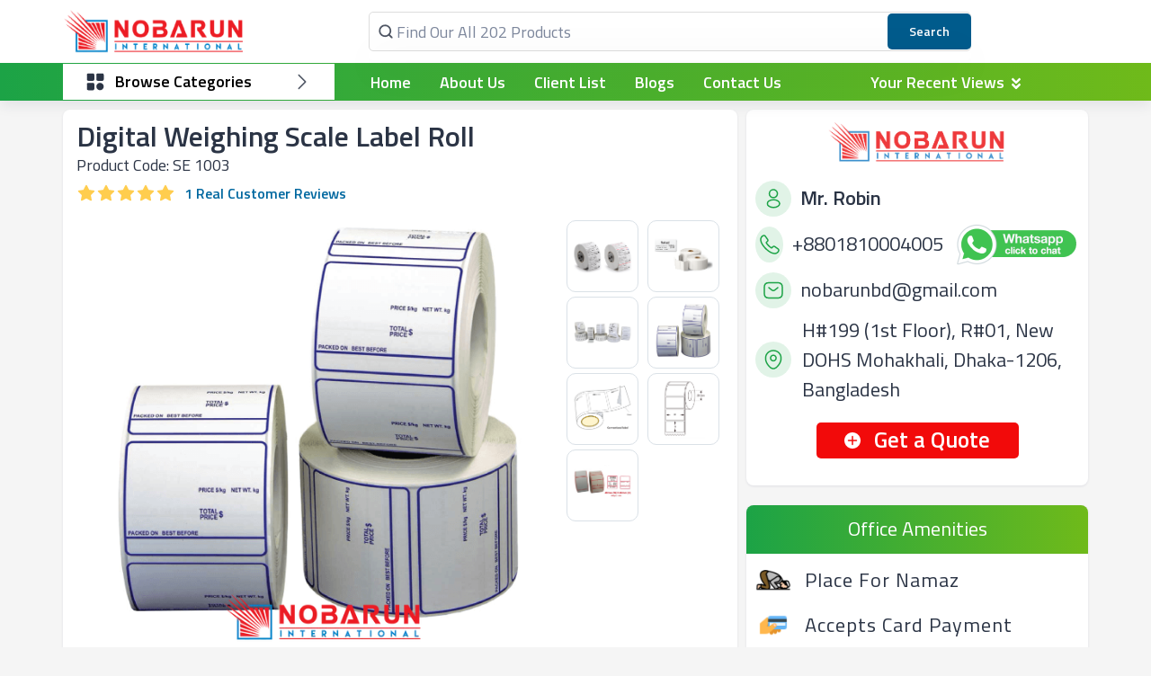

--- FILE ---
content_type: text/html; charset=utf-8
request_url: https://www.nobarunbd.com/digital-weighing-scale-label-roll-price-in-bangladesh
body_size: 25923
content:
<!DOCTYPE html><html lang="en"><head><link rel="preconnect" href="https://fonts.googleapis.com"/><link rel="preconnect" href="https://fonts.gstatic.com" crossorigin="true"/><link rel="preload" href="/assets/images/banners/mobile/slider-1.webp" as="image"/><link rel="preload" as="style" data-href="https://fonts.googleapis.com/css2?family=Titillium+Web:wght@400;600&amp;display=swap"/><link rel="stylesheet" media="print" data-href="https://fonts.googleapis.com/css2?family=Titillium+Web:wght@400;600&amp;display=swap"/><noscript><link rel="stylesheet" data-href="https://fonts.googleapis.com/css2?family=Titillium+Web:wght@400;600&amp;display=swap"/></noscript><meta charSet="utf-8"/><link rel="preload" as="image" href="/assets/images/banners/mobile/slider-1.webp"/><link rel="preload" as="image" href="/assets/images/banners/mobile/slider-2.webp"/><link rel="preload" as="image" href="/assets/images/banners/mobile/slider-3.webp"/><link rel="preload" as="image" href="/assets/images/banners/mobile/slider-4.webp"/><link rel="preload" as="image" href="/assets/images/banners/mobile/slider-5.webp"/><meta name="viewport" content="initial-scale=1.0, width=device-width"/><link rel="apple-touch-icon" sizes="180x180" href="/favicon.png"/><link rel="icon" type="image/png" sizes="32x32" href="/favicon.png"/><link rel="manifest" href="/site.webmanifest"/><link rel="mask-icon" href="/safari-pinned-tab.svg" color="#5bbad5"/><meta http-equiv="Content-Type" content="text/html; charset=utf-8"/><meta name="apple-mobile-web-app-title" content="nobarun"/><meta name="application-name" content="nobarun"/><meta name="msapplication-TileColor" content="#da532c"/><meta name="theme-color" content="#ffffff"/><meta property="og:url" content="/cover.jpeg"/><meta property="og:type" content="website"/><meta property="og:title" content="Nobarun International"/><link rel="preload" href="/assets/images/banners/slider-1.webp" as="image"/><link rel="preload" href="/assets/images/banners/slider-2.webp" as="image"/><link rel="preload" href="/assets/images/banners/slider-3.webp" as="image"/><link rel="preload" href="/assets/images/banners/slider-4.webp" as="image"/><link rel="preload" href="/assets/images/banners/slider-5.webp" as="image"/><script defer="" type="application/ld+json">{"@context":"https://schema.org","@type":"Corporation","name":"Nobarun International","url":"https://www.nobarunbd.com/","logo":"https://www.nobarunbd.com/assets/images/logo.svg","contactPoint":{"@type":"ContactPoint","telephone":"01711998626","contactType":"customer service","areaServed":"BD","availableLanguage":"Bengali"},"sameAs":["https://www.facebook.com/nobaruninternational","https://twitter.com/nobarunbd","https://www.youtube.com/c/NobarunInternational/videos","https://www.pinterest.com/nobaruninternational/"]}</script><title>Digital Weighing Scale Label Roll Price In Bangladesh </title><meta name="description" content="Want to Buy and Know about Digital Weighing Scale Label Roll Price in Bangladesh? We sale &amp; supply Best quality Roll for you if you want to purchase from us."/><meta name="keywords" content="Digital Weighing Scale Label Roll"/><meta property="og:title" content="Digital Weighing Scale Label Roll Price In Bangladesh "/><meta property="og:type" content="website"/><meta property="og:url" content="https://www.nobarunbd.com/"/><meta property="og:image:url" content="https://d1v2sbji1mlin2.cloudfront.net/media/1641906616_5562747.png"/><meta property="og:image:width" content="200"/><meta property="og:image:height" content="200"/><meta property="og:description" content="Want to Buy and Know about Digital Weighing Scale Label Roll Price in Bangladesh? We sale &amp; supply Best quality Roll for you if you want to purchase from us."/><script type="application/ld+json">{"@context":"https://schema.org/","@type":"Product","name":"Digital Weighing Scale Label Roll","image":"https://nobarunawsvideouploader.s3.ap-south-1.amazonaws.com/media/hallmark-1641906616.png","description":"Want to Buy and Know about Digital Weighing Scale Label Roll Price in Bangladesh? We sale & supply Best quality Roll for you if you want to purchase from us.","sku":"SE 1003","aggregateRating":{"@type":"AggregateRating","ratingValue":5,"bestRating":"5","worstRating":"1","reviewCount":1}}</script><meta name="next-head-count" content="36"/><link rel="preload" href="/_next/static/css/0fcc5aa82dd5ad5d2dee.css" as="style"/><link rel="stylesheet" href="/_next/static/css/0fcc5aa82dd5ad5d2dee.css" data-n-g=""/><link rel="preload" href="/_next/static/css/cecfaf46283652cef4fd.css" as="style"/><link rel="stylesheet" href="/_next/static/css/cecfaf46283652cef4fd.css" data-n-p=""/><noscript data-n-css=""></noscript><link rel="preload" href="/_next/static/chunks/483-d9c881a6c7e5c9d7b865.js" as="script"/><link rel="preload" href="/_next/static/chunks/514.a10e746bbe63b68eab2c.js" as="script"/><link rel="preload" href="/_next/static/chunks/683.e30bb6886fcacaba2599.js" as="script"/><link rel="preload" href="/_next/static/chunks/webpack-6c7499b8d836b9114716.js" as="script"/><link rel="preload" href="/_next/static/chunks/framework-dce545159b7115bc3c5c.js" as="script"/><link rel="preload" href="/_next/static/chunks/main-cdc763525a8ea4696302.js" as="script"/><link rel="preload" href="/_next/static/chunks/pages/_app-aab6f29bb9174131cf60.js" as="script"/><link rel="preload" href="/_next/static/chunks/29107295-2648cb5e919f7c78c7cc.js" as="script"/><link rel="preload" href="/_next/static/chunks/290-66f684cada7d57c80989.js" as="script"/><link rel="preload" href="/_next/static/chunks/483-d9c881a6c7e5c9d7b865.js" as="script"/><link rel="preload" href="/_next/static/chunks/427-78be27a0f165eb6520ea.js" as="script"/><link rel="preload" href="/_next/static/chunks/995-3c0bcdca14cbffe682ae.js" as="script"/><link rel="preload" href="/_next/static/chunks/142-c0cd9974809b04beec85.js" as="script"/><link rel="preload" href="/_next/static/chunks/pages/%5BproductId%5D-5736cdb03beba077812c.js" as="script"/><style data-styled="" data-styled-version="5.2.3">html,body{padding:0;margin:0;font-size:14px;background:#f5f5f5;color:#2B3445;-webkit-transition:all 0.50s linear;transition:all 0.50s linear;font-family:'Titillium Web',sans-serif;-webkit-user-select:none;-webkit-touch-callout:none;-moz-user-select:none;-ms-user-select:none;-webkit-user-select:none;-moz-user-select:none;-ms-user-select:none;user-select:none;line-height:1.5;overflow-x:hidden;}/*!sc*/
*{box-sizing:border-box;}/*!sc*/
a{-webkit-text-decoration:none;text-decoration:none;color:#2B3445;}/*!sc*/
ul,ol{margin:0;padding:0;list-style-type:none;}/*!sc*/
.cursor-pointer{cursor:pointer;}/*!sc*/
button{font-family:'Titillium Web',sans-serif;}/*!sc*/
#nprogress{pointer-events:none;}/*!sc*/
#nprogress .bar{background:#E94560;position:fixed;z-index:1031;top:0;left:0;width:100%;height:3px;border-radius:0px 4px 4px 0px;overflow:hidden;}/*!sc*/
#nprogress .peg{display:block;position:absolute;right:0px;width:100px;height:100%;box-shadow:0 0 10px #D60007,0 0 5px #D60007;opacity:1.0;-webkit-transform:rotate(3deg) translate(0px,-4px);-ms-transform:rotate(3deg) translate(0px,-4px);-webkit-transform:rotate(3deg) translate(0px,-4px);-ms-transform:rotate(3deg) translate(0px,-4px);transform:rotate(3deg) translate(0px,-4px);}/*!sc*/
#nprogress .spinner{display:block;position:fixed;z-index:1031;top:15px;right:15px;}/*!sc*/
#nprogress .spinner-icon{width:18px;height:18px;box-sizing:border-box;border:solid 2px transparent;border-top-color:#E94560;border-left-color:#E94560;border-radius:50%;-webkit-animation:nprogress-spinner 400ms linear infinite;-webkit-animation:nprogress-spinner 400ms linear infinite;animation:nprogress-spinner 400ms linear infinite;}/*!sc*/
.nprogress-custom-parent{overflow:hidden;position:relative;}/*!sc*/
.nprogress-custom-parent #nprogress .spinner,.nprogress-custom-parent #nprogress .bar{position:absolute;}/*!sc*/
@-webkit-keyframes nprogress-spinner{0%{-webkit-transform:rotate(0deg);}100%{-webkit-transform:rotate(360deg);}}/*!sc*/
@-webkit-keyframes nprogress-spinner{0%{-webkit-transform:rotate(0deg);-ms-transform:rotate(0deg);transform:rotate(0deg);}100%{-webkit-transform:rotate(360deg);-ms-transform:rotate(360deg);transform:rotate(360deg);}}/*!sc*/
@keyframes nprogress-spinner{0%{-webkit-transform:rotate(0deg);-ms-transform:rotate(0deg);transform:rotate(0deg);}100%{-webkit-transform:rotate(360deg);-ms-transform:rotate(360deg);transform:rotate(360deg);}}/*!sc*/
data-styled.g1[id="sc-global-bNILFi1"]{content:"sc-global-bNILFi1,"}/*!sc*/
.fBHjph{box-shadow:none;cursor:unset;-webkit-box-pack:center;-webkit-justify-content:center;-ms-flex-pack:center;justify-content:center;-webkit-align-items:center;-webkit-box-align:center;-ms-flex-align:center;align-items:center;margin-right:1rem;background-color:#fff;}/*!sc*/
.dPInbs{box-shadow:none;cursor:unset;background-color:#fff;}/*!sc*/
.gxFRiC{box-shadow:none;cursor:unset;width:100%;-webkit-align-items:center;-webkit-box-align:center;-ms-flex-align:center;align-items:center;padding-top:1em;padding-bottom:1em;padding-left:1em;padding-right:1em;}/*!sc*/
.eHCCRy{box-shadow:none;cursor:unset;-webkit-flex:1 1 0;-ms-flex:1 1 0;flex:1 1 0;padding-top:.5em;padding-left:1em;padding-right:1em;}/*!sc*/
.fdyIaM{box-shadow:none;cursor:unset;position:relative;-webkit-flex:1 1 0;-ms-flex:1 1 0;flex:1 1 0;}/*!sc*/
.bLmRyq{box-shadow:none;cursor:unset;position:relative;}/*!sc*/
.hZYMfb{box-shadow:none;cursor:unset;position:absolute;top:100%;padding-top:0.5rem;padding-bottom:0.5rem;width:100%;z-index:99;max-height:22rem;overflow:auto;border-radius:8px;}/*!sc*/
.gZSTPB{box-shadow:none;cursor:unset;-webkit-box-pack:justify;-webkit-justify-content:space-between;-ms-flex-pack:justify;justify-content:space-between;padding-left:40px;padding-right:40px;}/*!sc*/
.icYWsC{box-shadow:none;cursor:unset;position:relative;-webkit-flex-direction:column;-ms-flex-direction:column;flex-direction:column;-webkit-align-items:center;-webkit-box-align:center;-ms-flex-align:center;align-items:center;}/*!sc*/
.hQYbXC{box-shadow:none;cursor:unset;-webkit-align-items:center;-webkit-box-align:center;-ms-flex-align:center;align-items:center;}/*!sc*/
.bgjzta{box-shadow:none;cursor:unset;}/*!sc*/
.eeVsyU{box-shadow:none;cursor:unset;margin-top:1.25rem;padding-top:0.5rem;padding-bottom:0.5rem;max-width:1200px;border-radius:8px;}/*!sc*/
.ciAIdK{box-shadow:none;cursor:unset;padding-top:1.5rem;padding-bottom:1.5rem;padding-left:1.5rem;padding-right:1.5rem;width:100%;}/*!sc*/
.iAMNbk{box-shadow:none;cursor:unset;margin-right:0;}/*!sc*/
.fhGGJv{box-shadow:none;cursor:unset;position:relative;padding-bottom:1rem;border-radius:8px;}/*!sc*/
.eRVYbq{box-shadow:none;cursor:unset;overflow:hidden;padding-left:15px;padding-right:15px;padding-top:5px;padding-bottom:5px;}/*!sc*/
.iRopiV{box-shadow:none;cursor:unset;-webkit-box-pack:justify;-webkit-justify-content:space-between;-ms-flex-pack:justify;justify-content:space-between;margin-bottom:1.1em;}/*!sc*/
.iIExKF{box-shadow:none;cursor:unset;width:100%;}/*!sc*/
.dsOCNx{box-shadow:none;cursor:unset;-webkit-flex-direction:column;-ms-flex-direction:column;flex-direction:column;-webkit-align-items:flex-start;-webkit-box-align:flex-start;-ms-flex-align:flex-start;align-items:flex-start;-webkit-flex-wrap:nowrap;-ms-flex-wrap:nowrap;flex-wrap:nowrap;}/*!sc*/
.hBeCeR{box-shadow:none;cursor:unset;-webkit-align-items:center;-webkit-box-align:center;-ms-flex-align:center;align-items:center;-webkit-box-pack:justify;-webkit-justify-content:space-between;-ms-flex-pack:justify;justify-content:space-between;width:100%;}/*!sc*/
.joXPpO{box-shadow:none;cursor:unset;-webkit-flex-direction:column;-ms-flex-direction:column;flex-direction:column;}/*!sc*/
.kMKxtG{box-shadow:none;cursor:unset;-webkit-box-pack:center;-webkit-justify-content:center;-ms-flex-pack:center;justify-content:center;}/*!sc*/
.hiPrMo{box-shadow:none;cursor:pointer;width:80px;height:80px;min-width:80px;margin-bottom:.5rem;background-color:white;border-radius:10px;display:-webkit-box;display:-webkit-flex;display:-ms-flexbox;display:flex;-webkit-box-pack:center;-webkit-justify-content:center;-ms-flex-pack:center;justify-content:center;-webkit-align-items:center;-webkit-box-align:center;-ms-flex-align:center;align-items:center;border:1px solid;border-color:#DAE1E7;}/*!sc*/
.PCAlA{box-shadow:none;cursor:unset;padding-top:1em;margin-bottom:2rem;}/*!sc*/
.lghhVO{box-shadow:none;cursor:unset;-webkit-box-pack:center;-webkit-justify-content:center;-ms-flex-pack:center;justify-content:center;-webkit-align-items:center;-webkit-box-align:center;-ms-flex-align:center;align-items:center;margin-bottom:1em;}/*!sc*/
.bCraIT{box-shadow:none;cursor:unset;margin-right:1rem;}/*!sc*/
.elPEGE{box-shadow:none;cursor:unset;border-radius:5px;overflow:hidden;}/*!sc*/
.bRHiCE{box-shadow:none;cursor:unset;padding-left:1rem;padding-right:1rem;padding-top:1rem;padding-bottom:1rem;margin-bottom:2rem;border-radius:8px;}/*!sc*/
.gXcFdf{box-shadow:none;cursor:unset;-webkit-align-items:center;-webkit-box-align:center;-ms-flex-align:center;align-items:center;margin-bottom:.8rem;}/*!sc*/
.kRuoqB{box-shadow:none;cursor:unset;padding-left:1rem;padding-right:1rem;padding-top:1rem;padding-bottom:1rem;border-radius:8px;}/*!sc*/
.chgloG{box-shadow:none;cursor:unset;padding-top:1.2rem;padding-bottom:1.2rem;}/*!sc*/
.gJDlxY{box-shadow:none;cursor:unset;padding-left:2rem;padding-right:2rem;padding-top:3rem;padding-bottom:3rem;margin-bottom:2rem;border-radius:8px;}/*!sc*/
.ecbaYN{box-shadow:none;cursor:unset;margin-left:20px;}/*!sc*/
.cHjRrS{box-shadow:none;cursor:unset;margin-bottom:2em;padding-left:.5em;padding-right:.5em;padding-top:1.5rem;padding-bottom:1.5rem;margin-top:0.1rem;border-radius:8px;}/*!sc*/
.iRVPTX{box-shadow:none;cursor:unset;-webkit-align-items:center;-webkit-box-align:center;-ms-flex-align:center;align-items:center;-webkit-box-pack:justify;-webkit-justify-content:space-between;-ms-flex-pack:justify;justify-content:space-between;margin-top:2rem;margin-bottom:3rem;-webkit-flex-direction:column;-ms-flex-direction:column;flex-direction:column;}/*!sc*/
.kYTmKS{box-shadow:none;cursor:unset;padding-left:1.5rem;padding-right:1.5rem;padding-top:1.5rem;padding-bottom:1.5rem;margin-bottom:2em;border-radius:8px;}/*!sc*/
.hYMvfD{box-shadow:none;cursor:unset;margin:-0.25rem;position:relative;}/*!sc*/
.hCTjEN{box-shadow:none;cursor:unset;margin-bottom:0.75rem;padding-bottom:0.75rem;border-bottom:1px solid #ddd;}/*!sc*/
.jNMnUv{box-shadow:none;cursor:unset;margin-left:0em;}/*!sc*/
.jEVQdb{box-shadow:none;cursor:unset;margin-top:2rem;}/*!sc*/
.gNydFF{box-shadow:none;cursor:unset;padding-left:3rem;padding-right:3rem;padding-top:4rem;padding-bottom:4rem;border-radius:8px;}/*!sc*/
.doNdYo{box-shadow:none;cursor:unset;-webkit-align-items:center;-webkit-box-align:center;-ms-flex-align:center;align-items:center;margin-top:1em;margin-bottom:3em;}/*!sc*/
.bsHuLQ{box-shadow:none;cursor:unset;margin-top:3em;-webkit-box-pack:center;-webkit-justify-content:center;-ms-flex-pack:center;justify-content:center;}/*!sc*/
.CCPTl{box-shadow:none;cursor:unset;padding-top:5rem;padding-bottom:5rem;overflow:hidden;}/*!sc*/
.clPhFB{box-shadow:none;cursor:unset;margin-left:-5px;margin-right:-5px;}/*!sc*/
.hpKsrw{box-shadow:none;cursor:unset;margin:5px;width:small;height:small;padding:8px;background-color:rgba(0,0,0,0.56);border:1px solid #fff;border-radius:50%;}/*!sc*/
data-styled.g2[id="Box-sc-7s7s7t-0"]{content:"fBHjph,dPInbs,gxFRiC,eHCCRy,fdyIaM,bLmRyq,hZYMfb,gZSTPB,icYWsC,hQYbXC,bgjzta,eeVsyU,ciAIdK,iAMNbk,fhGGJv,eRVYbq,iRopiV,iIExKF,dsOCNx,hBeCeR,joXPpO,kMKxtG,hiPrMo,PCAlA,lghhVO,bCraIT,elPEGE,bRHiCE,gXcFdf,kRuoqB,chgloG,gJDlxY,ecbaYN,cHjRrS,iRVPTX,kYTmKS,hYMvfD,hCTjEN,jNMnUv,jEVQdb,gNydFF,doNdYo,bsHuLQ,CCPTl,clPhFB,hpKsrw,"}/*!sc*/
.TDXis{outline:none;border:none;cursor:pointer;font-size:1rem;border-radius:500px;padding:1rem;font-weight:600;color:inherit;-webkit-transition:all 150ms ease-in-out;transition:all 150ms ease-in-out;background-color:#FFFFFF;border:none;color:#ffffff;background-color:rgba(15,52,96,1);padding:0.75rem;font-size:14px;width:small;height:small;}/*!sc*/
.TDXis:hover{background-color:#F3F5F9;}/*!sc*/
.TDXis:disabled{background-color:#DAE1E7;color:#4F5664;}/*!sc*/
.TDXis:hover{background-color:rgba(15,52,96,1);}/*!sc*/
.TDXis:focus{box-shadow:0px 1px 4px 0px rgba(15,52,96,1);}/*!sc*/
.TDXis color{100:#F3F6F9;900:#041533;light:rgba(15,52,96,0.2);main:rgba(15,52,96,1);dark:#303A47;text:#ffffff;}/*!sc*/
data-styled.g3[id="IconButton-sc-17j4isd-0"]{content:"TDXis,"}/*!sc*/
.hslNEK{background-color:#FFFFFF;box-shadow:0px 8px 45px rgba(3,0,71,0.09);border-radius:8px;padding-top:0.5rem;padding-bottom:0.5rem;width:100%;max-height:22rem;overflow:auto;}/*!sc*/
.iAkHyU{background-color:#FFFFFF;box-shadow:0px 8px 45px rgba(3,0,71,0.09);border-radius:8px;margin-top:1.25rem;padding-top:0.5rem;padding-bottom:0.5rem;max-width:1200px;}/*!sc*/
.iKAEbI{background-color:#FFFFFF;box-shadow:0px 1px 3px rgba(3,0,71,0.09);border-radius:8px;padding-bottom:1rem;}/*!sc*/
.kOwhef{background-color:#FFFFFF;box-shadow:0px 1px 3px rgba(3,0,71,0.09);border-radius:8px;padding-left:1rem;padding-right:1rem;padding-top:1rem;padding-bottom:1rem;margin-bottom:2rem;}/*!sc*/
.eIfFEO{background-color:#FFFFFF;box-shadow:0px 1px 3px rgba(3,0,71,0.09);border-radius:8px;padding-left:1rem;padding-right:1rem;padding-top:1rem;padding-bottom:1rem;}/*!sc*/
.boCYgT{background-color:#FFFFFF;box-shadow:0px 1px 3px rgba(3,0,71,0.09);border-radius:8px;padding-left:2rem;padding-right:2rem;padding-top:3rem;padding-bottom:3rem;margin-bottom:2rem;}/*!sc*/
.livhfN{background-color:#FFFFFF;box-shadow:0px 1px 3px rgba(3,0,71,0.09);border-radius:8px;margin-bottom:2em;padding-left:.5em;padding-right:.5em;padding-top:1.5rem;padding-bottom:1.5rem;margin-top:0.1rem;}/*!sc*/
.kOHzXt{background-color:#FFFFFF;box-shadow:0px 1px 3px rgba(3,0,71,0.09);border-radius:8px;padding-left:1.5rem;padding-right:1.5rem;padding-top:1.5rem;padding-bottom:1.5rem;margin-bottom:2em;}/*!sc*/
.bLjYy{background-color:#FFFFFF;box-shadow:0px 1px 3px rgba(3,0,71,0.09);border-radius:8px;padding-left:3rem;padding-right:3rem;padding-top:4rem;padding-bottom:4rem;}/*!sc*/
data-styled.g4[id="Card-vvlags-0"]{content:"hslNEK,iAkHyU,iKAEbI,kOwhef,eIfFEO,boCYgT,livhfN,kOHzXt,bLjYy,"}/*!sc*/
.frJjOj{display:-webkit-box;display:-webkit-flex;display:-ms-flexbox;display:flex;-webkit-flex-direction:row;-ms-flex-direction:row;flex-direction:row;background-color:#fff;-webkit-box-pack:center;-webkit-justify-content:center;-ms-flex-pack:center;justify-content:center;-webkit-align-items:center;-webkit-box-align:center;-ms-flex-align:center;align-items:center;margin-right:1rem;}/*!sc*/
.kcZmAU{display:-webkit-box;display:-webkit-flex;display:-ms-flexbox;display:flex;-webkit-flex-direction:row;-ms-flex-direction:row;flex-direction:row;width:100%;-webkit-align-items:center;-webkit-box-align:center;-ms-flex-align:center;align-items:center;padding-top:1em;padding-bottom:1em;padding-left:1em;padding-right:1em;}/*!sc*/
.iPmDPQ{display:-webkit-box;display:-webkit-flex;display:-ms-flexbox;display:flex;-webkit-flex-direction:row;-ms-flex-direction:row;flex-direction:row;-webkit-flex:1 1 0;-ms-flex:1 1 0;flex:1 1 0;padding-top:.5em;padding-left:1em;padding-right:1em;}/*!sc*/
.fYSblz{display:-webkit-box;display:-webkit-flex;display:-ms-flexbox;display:flex;-webkit-flex-direction:row;-ms-flex-direction:row;flex-direction:row;-webkit-box-pack:justify;-webkit-justify-content:space-between;-ms-flex-pack:justify;justify-content:space-between;padding-left:40px;padding-right:40px;}/*!sc*/
.jdXJlg{display:-webkit-box;display:-webkit-flex;display:-ms-flexbox;display:flex;-webkit-flex-direction:row;-ms-flex-direction:row;flex-direction:row;-webkit-flex-direction:column;-ms-flex-direction:column;flex-direction:column;-webkit-align-items:center;-webkit-box-align:center;-ms-flex-align:center;align-items:center;}/*!sc*/
.hdUXYI{display:-webkit-box;display:-webkit-flex;display:-ms-flexbox;display:flex;-webkit-flex-direction:row;-ms-flex-direction:row;flex-direction:row;-webkit-align-items:center;-webkit-box-align:center;-ms-flex-align:center;align-items:center;}/*!sc*/
.cmJfpE{display:-webkit-box;display:-webkit-flex;display:-ms-flexbox;display:flex;-webkit-flex-direction:row;-ms-flex-direction:row;flex-direction:row;width:100%;padding-top:1.5rem;padding-bottom:1.5rem;padding-left:1.5rem;padding-right:1.5rem;}/*!sc*/
.kyggSv{display:-webkit-box;display:-webkit-flex;display:-ms-flexbox;display:flex;-webkit-flex-direction:row;-ms-flex-direction:row;flex-direction:row;-webkit-box-pack:justify;-webkit-justify-content:space-between;-ms-flex-pack:justify;justify-content:space-between;margin-bottom:1.1em;}/*!sc*/
.gwSPLL{display:-webkit-box;display:-webkit-flex;display:-ms-flexbox;display:flex;-webkit-flex-direction:row;-ms-flex-direction:row;flex-direction:row;-webkit-flex-direction:column;-ms-flex-direction:column;flex-direction:column;-webkit-align-items:flex-start;-webkit-box-align:flex-start;-ms-flex-align:flex-start;align-items:flex-start;-webkit-flex-wrap:nowrap;-ms-flex-wrap:nowrap;flex-wrap:nowrap;}/*!sc*/
.kUhNub{display:-webkit-box;display:-webkit-flex;display:-ms-flexbox;display:flex;-webkit-flex-direction:row;-ms-flex-direction:row;flex-direction:row;width:100%;-webkit-align-items:center;-webkit-box-align:center;-ms-flex-align:center;align-items:center;-webkit-box-pack:justify;-webkit-justify-content:space-between;-ms-flex-pack:justify;justify-content:space-between;}/*!sc*/
.ipkjnI{display:-webkit-box;display:-webkit-flex;display:-ms-flexbox;display:flex;-webkit-flex-direction:row;-ms-flex-direction:row;flex-direction:row;}/*!sc*/
.bAkMHQ{display:-webkit-box;display:-webkit-flex;display:-ms-flexbox;display:flex;-webkit-flex-direction:row;-ms-flex-direction:row;flex-direction:row;-webkit-flex-direction:column;-ms-flex-direction:column;flex-direction:column;}/*!sc*/
.exONEo{display:-webkit-box;display:-webkit-flex;display:-ms-flexbox;display:flex;-webkit-flex-direction:row;-ms-flex-direction:row;flex-direction:row;-webkit-box-pack:center;-webkit-justify-content:center;-ms-flex-pack:center;justify-content:center;}/*!sc*/
.gBRVYM{display:-webkit-box;display:-webkit-flex;display:-ms-flexbox;display:flex;-webkit-flex-direction:row;-ms-flex-direction:row;flex-direction:row;-webkit-box-pack:center;-webkit-justify-content:center;-ms-flex-pack:center;justify-content:center;-webkit-align-items:center;-webkit-box-align:center;-ms-flex-align:center;align-items:center;margin-bottom:1em;}/*!sc*/
.bHkJPN{display:-webkit-box;display:-webkit-flex;display:-ms-flexbox;display:flex;-webkit-flex-direction:row;-ms-flex-direction:row;flex-direction:row;-webkit-align-items:center;-webkit-box-align:center;-ms-flex-align:center;align-items:center;margin-bottom:.8rem;}/*!sc*/
.gYnVIN{display:-webkit-box;display:-webkit-flex;display:-ms-flexbox;display:flex;-webkit-flex-direction:row;-ms-flex-direction:row;flex-direction:row;-webkit-align-items:center;-webkit-box-align:center;-ms-flex-align:center;align-items:center;-webkit-box-pack:justify;-webkit-justify-content:space-between;-ms-flex-pack:justify;justify-content:space-between;-webkit-flex-direction:column;-ms-flex-direction:column;flex-direction:column;margin-top:2rem;margin-bottom:3rem;}/*!sc*/
.ldWHKC{display:-webkit-box;display:-webkit-flex;display:-ms-flexbox;display:flex;-webkit-flex-direction:row;-ms-flex-direction:row;flex-direction:row;-webkit-align-items:center;-webkit-box-align:center;-ms-flex-align:center;align-items:center;margin-top:1em;margin-bottom:3em;}/*!sc*/
.hIASCK{display:-webkit-box;display:-webkit-flex;display:-ms-flexbox;display:flex;-webkit-flex-direction:row;-ms-flex-direction:row;flex-direction:row;-webkit-box-pack:center;-webkit-justify-content:center;-ms-flex-pack:center;justify-content:center;margin-top:3em;}/*!sc*/
.cElloL{display:-webkit-box;display:-webkit-flex;display:-ms-flexbox;display:flex;-webkit-flex-direction:row;-ms-flex-direction:row;flex-direction:row;margin-left:-5px;margin-right:-5px;}/*!sc*/
data-styled.g5[id="FlexBox-emv15v-0"]{content:"frJjOj,kcZmAU,iPmDPQ,fYSblz,jdXJlg,hdUXYI,cmJfpE,kyggSv,gwSPLL,kUhNub,ipkjnI,bAkMHQ,exONEo,gBRVYM,bHkJPN,gYnVIN,ldWHKC,hIASCK,cElloL,"}/*!sc*/
.kctlWH{display:-webkit-box;display:-webkit-flex;display:-ms-flexbox;display:flex;-webkit-flex-wrap:wrap;-ms-flex-wrap:wrap;flex-wrap:wrap;height:unset;margin:unset;}/*!sc*/
@media only screen and (min-width:0px){.llzWOo{width:100%;}}/*!sc*/
@media only screen and (min-width:1025px){.llzWOo{width:66.66666666666666%;}}/*!sc*/
@media only screen and (min-width:0px){.dIIsKJ{width:50%;}}/*!sc*/
.brSVlO{display:-webkit-box;display:-webkit-flex;display:-ms-flexbox;display:flex;-webkit-flex-wrap:wrap;-ms-flex-wrap:wrap;flex-wrap:wrap;height:unset;margin:-0.5rem;}/*!sc*/
.jYfaxv{padding:0.5rem;}/*!sc*/
@media only screen and (min-width:0px){.jYfaxv{width:25%;}}/*!sc*/
@media only screen and (min-width:426px){.jYfaxv{width:25%;}}/*!sc*/
@media only screen and (min-width:769px){.jYfaxv{width:8.333333333333332%;}}/*!sc*/
@media only screen and (min-width:1025px){.jYfaxv{width:16.666666666666664%;}}/*!sc*/
@media only screen and (min-width:0px){.ibJKTk{width:100%;}}/*!sc*/
@media only screen and (min-width:1025px){.ibJKTk{width:33.33333333333333%;}}/*!sc*/
.gitlfY{display:-webkit-box;display:-webkit-flex;display:-ms-flexbox;display:flex;-webkit-flex-wrap:wrap;-ms-flex-wrap:wrap;flex-wrap:wrap;height:unset;margin:-0.25rem;}/*!sc*/
.iqHzLu{padding:0.25rem;}/*!sc*/
@media only screen and (min-width:0px){.iqHzLu{width:100%;}}/*!sc*/
@media only screen and (min-width:769px){.iqHzLu{width:50%;}}/*!sc*/
.hHpInJ{display:-webkit-box;display:-webkit-flex;display:-ms-flexbox;display:flex;-webkit-flex-wrap:wrap;-ms-flex-wrap:wrap;flex-wrap:wrap;height:unset;margin:-1.25rem;}/*!sc*/
.cbSEOv{padding:1.25rem;}/*!sc*/
@media only screen and (min-width:0px){.cbSEOv{width:100%;}}/*!sc*/
.jNbkJN{display:-webkit-box;display:-webkit-flex;display:-ms-flexbox;display:flex;-webkit-flex-wrap:wrap;-ms-flex-wrap:wrap;flex-wrap:wrap;height:unset;margin:-0.75rem;}/*!sc*/
.jEOklr{padding:0.75rem;}/*!sc*/
@media only screen and (min-width:426px){.jEOklr{width:100%;}}/*!sc*/
@media only screen and (min-width:769px){.jEOklr{width:50%;}}/*!sc*/
@media only screen and (min-width:1025px){.jEOklr{width:25%;}}/*!sc*/
.dorRuz{padding:0.75rem;}/*!sc*/
@media only screen and (min-width:769px){.dorRuz{width:100%;}}/*!sc*/
@media only screen and (min-width:1025px){.dorRuz{width:25%;}}/*!sc*/
.hwDsDj{padding:0.75rem;}/*!sc*/
@media only screen and (min-width:0px){.hwDsDj{width:100%;}}/*!sc*/
@media only screen and (min-width:426px){.hwDsDj{width:100%;}}/*!sc*/
@media only screen and (min-width:769px){.hwDsDj{width:50%;}}/*!sc*/
@media only screen and (min-width:1025px){.hwDsDj{width:25%;}}/*!sc*/
data-styled.g6[id="GridStyle__StyledGrid-bbacjk-0"]{content:"kctlWH,llzWOo,dIIsKJ,brSVlO,jYfaxv,ibJKTk,gitlfY,iqHzLu,hHpInJ,cbSEOv,jNbkJN,jEOklr,dorRuz,hwDsDj,"}/*!sc*/
.hPREXL svg{width:100%;height:100%;}/*!sc*/
.hPREXL svg path{fill:currentColor;}/*!sc*/
.hPREXL svg polyline{color:currentColor;}/*!sc*/
.hPREXL svg polygon{color:currentColor;}/*!sc*/
.hPREXL div{display:-webkit-box;display:-webkit-flex;display:-ms-flexbox;display:flex;width:18px;height:18px;}/*!sc*/
.hPREXL div{width:18px;height:18px;}/*!sc*/
.iQwfwZ{margin-left:1rem;margin-right:1rem;}/*!sc*/
.iQwfwZ svg{width:100%;height:100%;}/*!sc*/
.iQwfwZ svg path{fill:currentColor;}/*!sc*/
.iQwfwZ svg polyline{color:currentColor;}/*!sc*/
.iQwfwZ svg polygon{color:currentColor;}/*!sc*/
.iQwfwZ div{display:-webkit-box;display:-webkit-flex;display:-ms-flexbox;display:flex;}/*!sc*/
.iQwfwZ div{width:2.4rem;height:2.4rem;}/*!sc*/
.emWmPm svg{width:100%;height:100%;}/*!sc*/
.emWmPm svg path{fill:currentColor;}/*!sc*/
.emWmPm svg polyline{color:currentColor;}/*!sc*/
.emWmPm svg polygon{color:currentColor;}/*!sc*/
.emWmPm div{display:-webkit-box;display:-webkit-flex;display:-ms-flexbox;display:flex;}/*!sc*/
.emWmPm div{width:2.4rem;height:2.4rem;}/*!sc*/
.gbBDtd{margin-left:5px;margin-top:3px;}/*!sc*/
.gbBDtd svg{width:100%;height:100%;}/*!sc*/
.gbBDtd svg path{fill:currentColor;}/*!sc*/
.gbBDtd svg polyline{color:currentColor;}/*!sc*/
.gbBDtd svg polygon{color:currentColor;}/*!sc*/
.gbBDtd div{display:-webkit-box;display:-webkit-flex;display:-ms-flexbox;display:flex;width:16px;height:16px;}/*!sc*/
.gbBDtd div{width:16px;height:16px;}/*!sc*/
.djOabS svg{width:100%;height:100%;}/*!sc*/
.djOabS svg path{fill:currentColor;}/*!sc*/
.djOabS svg polyline{color:currentColor;}/*!sc*/
.djOabS svg polygon{color:currentColor;}/*!sc*/
.djOabS div{display:-webkit-box;display:-webkit-flex;display:-ms-flexbox;display:flex;}/*!sc*/
.djOabS div{width:2rem;height:2rem;}/*!sc*/
.gYVnsb svg{width:100%;height:100%;}/*!sc*/
.gYVnsb svg path{fill:currentColor;}/*!sc*/
.gYVnsb svg polyline{color:currentColor;}/*!sc*/
.gYVnsb svg polygon{color:currentColor;}/*!sc*/
.gYVnsb div{display:-webkit-box;display:-webkit-flex;display:-ms-flexbox;display:flex;width:23px;height:23px;}/*!sc*/
.gYVnsb div{width:23px;height:23px;}/*!sc*/
.dlKRAb svg{width:100%;height:100%;}/*!sc*/
.dlKRAb svg path{fill:currentColor;}/*!sc*/
.dlKRAb svg polyline{color:currentColor;}/*!sc*/
.dlKRAb svg polygon{color:currentColor;}/*!sc*/
.dlKRAb div{display:-webkit-box;display:-webkit-flex;display:-ms-flexbox;display:flex;width:2.4rem;height:2.4rem;}/*!sc*/
.dlKRAb div{width:2.4rem;height:2.4rem;}/*!sc*/
.gcfsKl{margin-right:1.5rem;}/*!sc*/
.gcfsKl svg{width:100%;height:100%;}/*!sc*/
.gcfsKl svg path{fill:currentColor;}/*!sc*/
.gcfsKl svg polyline{color:currentColor;}/*!sc*/
.gcfsKl svg polygon{color:currentColor;}/*!sc*/
.gcfsKl div{display:-webkit-box;display:-webkit-flex;display:-ms-flexbox;display:flex;width:1.8rem;height:1.8rem;}/*!sc*/
.gcfsKl div{width:1.8rem;height:1.8rem;}/*!sc*/
.kbUelw{margin-right:1em;}/*!sc*/
.kbUelw svg{width:100%;height:100%;}/*!sc*/
.kbUelw svg path{fill:currentColor;}/*!sc*/
.kbUelw svg polyline{color:currentColor;}/*!sc*/
.kbUelw svg polygon{color:currentColor;}/*!sc*/
.kbUelw div{display:-webkit-box;display:-webkit-flex;display:-ms-flexbox;display:flex;width:3rem;height:3rem;}/*!sc*/
.kbUelw div{width:3rem;height:3rem;}/*!sc*/
.fWltsw svg{width:100%;height:100%;}/*!sc*/
.fWltsw svg path{fill:#5982db;}/*!sc*/
.fWltsw svg polyline{color:#5982db;}/*!sc*/
.fWltsw svg polygon{color:#5982db;}/*!sc*/
.fWltsw div{display:-webkit-box;display:-webkit-flex;display:-ms-flexbox;display:flex;width:2.2rem;height:2.2rem;}/*!sc*/
.fWltsw div{width:2.2rem;height:2.2rem;}/*!sc*/
.dRIgaS svg{width:100%;height:100%;}/*!sc*/
.dRIgaS svg path{fill:#00acee;}/*!sc*/
.dRIgaS svg polyline{color:#00acee;}/*!sc*/
.dRIgaS svg polygon{color:#00acee;}/*!sc*/
.dRIgaS div{display:-webkit-box;display:-webkit-flex;display:-ms-flexbox;display:flex;width:2.2rem;height:2.2rem;}/*!sc*/
.dRIgaS div{width:2.2rem;height:2.2rem;}/*!sc*/
.fcDzQY svg{width:100%;height:100%;}/*!sc*/
.fcDzQY svg path{fill:#c4302b;}/*!sc*/
.fcDzQY svg polyline{color:#c4302b;}/*!sc*/
.fcDzQY svg polygon{color:#c4302b;}/*!sc*/
.fcDzQY div{display:-webkit-box;display:-webkit-flex;display:-ms-flexbox;display:flex;width:2.2rem;height:2.2rem;}/*!sc*/
.fcDzQY div{width:2.2rem;height:2.2rem;}/*!sc*/
.iljVwp svg{width:100%;height:100%;}/*!sc*/
.iljVwp svg path{fill:#4285F4;}/*!sc*/
.iljVwp svg polyline{color:#4285F4;}/*!sc*/
.iljVwp svg polygon{color:#4285F4;}/*!sc*/
.iljVwp div{display:-webkit-box;display:-webkit-flex;display:-ms-flexbox;display:flex;width:2.2rem;height:2.2rem;}/*!sc*/
.iljVwp div{width:2.2rem;height:2.2rem;}/*!sc*/
.cNNtRW svg{width:100%;height:100%;}/*!sc*/
.cNNtRW svg path{fill:#E60023;}/*!sc*/
.cNNtRW svg polyline{color:#E60023;}/*!sc*/
.cNNtRW svg polygon{color:#E60023;}/*!sc*/
.cNNtRW div{display:-webkit-box;display:-webkit-flex;display:-ms-flexbox;display:flex;width:2.2rem;height:2.2rem;}/*!sc*/
.cNNtRW div{width:2.2rem;height:2.2rem;}/*!sc*/
data-styled.g8[id="IconStyle__StyledIcon-sc-1tnys2i-0"]{content:"hPREXL,iQwfwZ,emWmPm,gbBDtd,djOabS,gYVnsb,dlKRAb,gcfsKl,kbUelw,fWltsw,dRIgaS,fcDzQY,iljVwp,cNNtRW,"}/*!sc*/
.gAfuPj{max-width:160rem;margin-left:auto;margin-right:auto;-webkit-box-pack:justify;-webkit-justify-content:space-between;-ms-flex-pack:justify;justify-content:space-between;-webkit-align-items:center;-webkit-box-align:center;-ms-flex-align:center;align-items:center;display:-webkit-box;display:-webkit-flex;display:-ms-flexbox;display:flex;height:100%;}/*!sc*/
@media only screen and (max-width:107em){.gAfuPj{max-width:145rem;}}/*!sc*/
@media only screen and (max-width:1399px){.gAfuPj{max-width:120rem;}}/*!sc*/
@media only screen and (max-width:1299px){.gAfuPj{max-width:114rem;}}/*!sc*/
@media only screen and (max-width:1199px){.gAfuPj{max-width:100rem;}}/*!sc*/
@media only screen and (max-width:1045px){.gAfuPj{max-width:90rem;}}/*!sc*/
@media only screen and (max-width:945px){.gAfuPj{max-width:75rem;}}/*!sc*/
@media only screen and (max-width:76rem){.gAfuPj{max-width:100%;margin-left:2rem;margin-right:2rem;}}/*!sc*/
@media only screen and (max-width:37.5em){.gAfuPj{margin-left:1rem;margin-right:1rem;}}/*!sc*/
.exOeNV{max-width:160rem;margin-left:auto;margin-right:auto;margin-top:10px;margin-bottom:10px;}/*!sc*/
@media only screen and (max-width:107em){.exOeNV{max-width:145rem;}}/*!sc*/
@media only screen and (max-width:1399px){.exOeNV{max-width:120rem;}}/*!sc*/
@media only screen and (max-width:1299px){.exOeNV{max-width:114rem;}}/*!sc*/
@media only screen and (max-width:1199px){.exOeNV{max-width:100rem;}}/*!sc*/
@media only screen and (max-width:1045px){.exOeNV{max-width:90rem;}}/*!sc*/
@media only screen and (max-width:945px){.exOeNV{max-width:75rem;}}/*!sc*/
@media only screen and (max-width:76rem){.exOeNV{max-width:100%;margin-left:2rem;margin-right:2rem;}}/*!sc*/
@media only screen and (max-width:37.5em){.exOeNV{margin-left:1rem;margin-right:1rem;}}/*!sc*/
.eFDPtZ{max-width:160rem;margin-left:auto;margin-right:auto;color:white;padding:1rem;}/*!sc*/
@media only screen and (max-width:107em){.eFDPtZ{max-width:145rem;}}/*!sc*/
@media only screen and (max-width:1399px){.eFDPtZ{max-width:120rem;}}/*!sc*/
@media only screen and (max-width:1299px){.eFDPtZ{max-width:114rem;}}/*!sc*/
@media only screen and (max-width:1199px){.eFDPtZ{max-width:100rem;}}/*!sc*/
@media only screen and (max-width:1045px){.eFDPtZ{max-width:90rem;}}/*!sc*/
@media only screen and (max-width:945px){.eFDPtZ{max-width:75rem;}}/*!sc*/
@media only screen and (max-width:76rem){.eFDPtZ{max-width:100%;margin-left:2rem;margin-right:2rem;}}/*!sc*/
@media only screen and (max-width:37.5em){.eFDPtZ{margin-left:1rem;margin-right:1rem;}}/*!sc*/
data-styled.g9[id="Container-b8jbas-0"]{content:"gAfuPj,exOeNV,eFDPtZ,"}/*!sc*/
.eLACbE{font-size:1.8rem;font-weight:600;text-align:left;margin-left:1rem;color:#000;-webkit-flex:1 1 0;-ms-flex:1 1 0;flex:1 1 0;}/*!sc*/
.cJTABj{font-size:16px;}/*!sc*/
.cMuYFu{font-size:24px;margin-bottom:0;margin-top:0;}/*!sc*/
.dEMaiN{font-size:18px;line-height:1;}/*!sc*/
.bjiWfQ{font-size:16px;font-weight:600;margin-left:1rem;color:#0068A0;}/*!sc*/
.hyVKpK{font-size:26px;font-weight:600;text-align:center;line-height:1;margin-bottom:0;margin-top:0;}/*!sc*/
.kaUBzo{font-size:1.4rem;font-weight:600;}/*!sc*/
.jJVQZT{font-size:22px;font-weight:600;margin-left:1rem;}/*!sc*/
.cuHoqa{font-size:22px;margin-left:1rem;}/*!sc*/
.hkWOIq{font-size:22px;margin-bottom:0;margin-top:0;margin-left:1.2rem;}/*!sc*/
.iBRgMz{-webkit-letter-spacing:1px;-moz-letter-spacing:1px;-ms-letter-spacing:1px;letter-spacing:1px;font-size:22px;margin-left:1.5rem;}/*!sc*/
.bqXhlp{font-size:32px;margin-bottom:15px;margin-top:0;}/*!sc*/
.jjbBAZ{font-size:18px;}/*!sc*/
.hlYA-dx{font-size:14px;margin-left:5px;}/*!sc*/
.mIlKX{font-size:32px;font-weight:600;text-align:center;line-height:1;margin-bottom:1em;margin-top:0;color:#EC1C24;}/*!sc*/
.cLcXgv{font-size:32px;font-weight:600;text-align:center;line-height:1;margin-bottom:.3em;margin-top:0;color:#EC1C24;}/*!sc*/
.ePBPrq{font-size:2.5rem;font-weight:700;margin-bottom:0;margin-top:0.5rem;}/*!sc*/
.hQOIEt{font-size:1.8rem;margin-top:10px;color:#4F5664;}/*!sc*/
.jQczyK{font-size:3.4rem;font-weight:600;margin-bottom:0;margin-top:0;}/*!sc*/
.igUkOT{font-size:1.8rem;margin-top:0.8em;margin-bottom:0.8em;color:#545353;}/*!sc*/
.liQUAp{font-size:1.6rem;margin-left:1em;color:#545353;}/*!sc*/
.kSvTUP{font-weight:600;font-size:2rem;margin-bottom:1.5rem;margin-top:0;color:#4B566B;}/*!sc*/
.jXncbK{font-size:1.6rem;margin-bottom:0;margin-top:1rem;color:#4B566B;}/*!sc*/
.bvAXUu{font-size:26px;font-weight:600;line-height:1;margin-bottom:1.25rem;}/*!sc*/
.eoUCLV{font-size:16px;margin-bottom:1rem;}/*!sc*/
.cmUjvY{font-size:18px;text-align:justify;margin-bottom:1.25rem;}/*!sc*/
.iekxjc{font-size:18px;font-weight:600;padding-top:0.8rem;padding-bottom:0.8rem;}/*!sc*/
data-styled.g10[id="Typography-sc-1j3crld-0"]{content:"eLACbE,cJTABj,cMuYFu,dEMaiN,bjiWfQ,hyVKpK,kaUBzo,jJVQZT,cuHoqa,hkWOIq,iBRgMz,bqXhlp,iurveq,jjbBAZ,hlYA-dx,mIlKX,cLcXgv,ePBPrq,hQOIEt,jQczyK,igUkOT,liQUAp,kSvTUP,jXncbK,bvAXUu,eoUCLV,cmUjvY,iekxjc,"}/*!sc*/
.bqSLyD{position:relative;display:block;padding:0.3rem 0rem;cursor:pointer;border-radius:4px;color:#fff;font-size:18px;-webkit-text-decoration:underline;text-decoration:underline;}/*!sc*/
.bqSLyD:hover{color:#F6F9FC;}/*!sc*/
data-styled.g11[id="Footer__StyledLink-poxgu7-0"]{content:"bqSLyD,"}/*!sc*/
.ctNgcQ{height:50px;width:200px;display:block;max-height:150px;max-width:200px;}/*!sc*/
.hExvzW{border-radius:10px;height:80;width:80;display:block;max-height:150px;max-width:200px;}/*!sc*/
data-styled.g12[id="Image-sc-1kptbhw-0"]{content:"ctNgcQ,hExvzW,"}/*!sc*/
.dqzUsc{position:relative;z-index:1;height:7rem;background:#FFFFFF;}/*!sc*/
.dqzUsc .logo img{display:block;}/*!sc*/
.dqzUsc .icon-holder span{font-size:1.2rem;line-height:1;margin-bottom:4px;}/*!sc*/
.dqzUsc .icon-holder h4{margin:0px;font-size:1.4rem;line-height:1;font-weight:600;}/*!sc*/
.dqzUsc .icon-holder div{margin-left:6px;}/*!sc*/
.dqzUsc .user{cursor:pointer;}/*!sc*/
@media only screen and (max-width:900px){.dqzUsc{height:64px;}.dqzUsc .logo,.dqzUsc .icon-holder,.dqzUsc .category-holder{display:none;}.dqzUsc .header-right{display:none !important;}}/*!sc*/
data-styled.g14[id="HeaderStyle__StyledHeader-sc-16nc87e-0"]{content:"dqzUsc,"}/*!sc*/
.jZbNzD{display:-webkit-box;display:-webkit-flex;display:-ms-flexbox;display:flex;width:unset;-webkit-box-pack:center;-webkit-justify-content:center;-ms-flex-pack:center;justify-content:center;-webkit-align-items:center;-webkit-box-align:center;-ms-flex-align:center;align-items:center;outline:none;border:none;cursor:pointer;padding:11px 2.4rem;font-size:1.6rem;font-weight:600;color:#2B3445;background:transparent;-webkit-transition:all 150ms ease-in-out;transition:all 150ms ease-in-out;line-height:1;border:none;color:undefined.text;background-color:undefined.main;height:40px;font-size:14px;width:small;height:small;border-radius:5px;}/*!sc*/
.jZbNzD:focus{box-shadow:0px 3px 3px -2px rgba(0,0,0,0.06),0px 3px 4px 0px rgba(0,0,0,0.042),0px 1px 8px 0px rgba(0,0,0,0.036);}/*!sc*/
.jZbNzD:disabled{background-color:#DAE1E7;color:#4F5664;border-color:#DAE1E7;cursor:unset;}/*!sc*/
.jZbNzD:disabled svg path{fill:#4F5664;}/*!sc*/
.jZbNzD:disabled svg polyline,.jZbNzD:disabled svg polygon{color:#4F5664;}/*!sc*/
.jZbNzD:focus{box-shadow:0px 1px 4px 0px undefined;}/*!sc*/
.jZbNzD:enabled svg path{fill:#2B3445;}/*!sc*/
.jZbNzD:enabled svg polyline,.jZbNzD svg polygon{color:#2B3445;}/*!sc*/
.IyiBw{display:-webkit-box;display:-webkit-flex;display:-ms-flexbox;display:flex;width:unset;-webkit-box-pack:center;-webkit-justify-content:center;-ms-flex-pack:center;justify-content:center;-webkit-align-items:center;-webkit-box-align:center;-ms-flex-align:center;align-items:center;outline:none;border:none;cursor:pointer;padding:11px 2.4rem;font-size:1.6rem;font-weight:600;color:#2B3445;background:transparent;-webkit-transition:all 150ms ease-in-out;transition:all 150ms ease-in-out;line-height:1;border:none;color:undefined.main;height:40px;font-size:14px;width:small;height:small;border-radius:5px;}/*!sc*/
.IyiBw:focus{box-shadow:0px 3px 3px -2px rgba(0,0,0,0.06),0px 3px 4px 0px rgba(0,0,0,0.042),0px 1px 8px 0px rgba(0,0,0,0.036);}/*!sc*/
.IyiBw:disabled{background-color:#DAE1E7;color:#4F5664;border-color:#DAE1E7;cursor:unset;}/*!sc*/
.IyiBw:disabled svg path{fill:#4F5664;}/*!sc*/
.IyiBw:disabled svg polyline,.IyiBw:disabled svg polygon{color:#4F5664;}/*!sc*/
.IyiBw:hover{background-color:#F6F9FC;}/*!sc*/
.jKiWQR{display:-webkit-box;display:-webkit-flex;display:-ms-flexbox;display:flex;width:unset;-webkit-box-pack:center;-webkit-justify-content:center;-ms-flex-pack:center;justify-content:center;-webkit-align-items:center;-webkit-box-align:center;-ms-flex-align:center;align-items:center;outline:none;border:none;cursor:pointer;padding:11px 2.4rem;font-size:1.6rem;font-weight:600;color:#D60007;background:transparent;-webkit-transition:all 150ms ease-in-out;transition:all 150ms ease-in-out;line-height:1;border:none;color:#ffffff;background-color:#D60007;height:40px;font-size:14px;width:small;height:small;border-radius:5px;}/*!sc*/
.jKiWQR:focus{box-shadow:0px 3px 3px -2px rgba(0,0,0,0.06),0px 3px 4px 0px rgba(0,0,0,0.042),0px 1px 8px 0px rgba(0,0,0,0.036);}/*!sc*/
.jKiWQR:disabled{background-color:#DAE1E7;color:#4F5664;border-color:#DAE1E7;cursor:unset;}/*!sc*/
.jKiWQR:disabled svg path{fill:#4F5664;}/*!sc*/
.jKiWQR:disabled svg polyline,.jKiWQR:disabled svg polygon{color:#4F5664;}/*!sc*/
.jKiWQR:focus{box-shadow:0px 1px 4px 0px #FFE1E6;}/*!sc*/
.jKiWQR:enabled svg path{fill:#ffffff !important;}/*!sc*/
.jKiWQR:enabled svg polyline,.jKiWQR svg polygon{color:#ffffff !important;}/*!sc*/
.jKiWQR color{light:#FFE1E6;main:#D60007;dark:#4F4CB6;text:#ffffff;}/*!sc*/
.ldTMpm{display:-webkit-box;display:-webkit-flex;display:-ms-flexbox;display:flex;width:unset;-webkit-box-pack:center;-webkit-justify-content:center;-ms-flex-pack:center;justify-content:center;-webkit-align-items:center;-webkit-box-align:center;-ms-flex-align:center;align-items:center;outline:none;border:none;cursor:pointer;padding:11px 2.4rem;font-size:1.6rem;font-weight:600;color:#D60007;background:transparent;-webkit-transition:all 150ms ease-in-out;transition:all 150ms ease-in-out;line-height:1;border:none;color:#ffffff;background-color:#D60007;height:56px;padding-left:30px;padding-right:30px;width:large;height:large;border-radius:5px;}/*!sc*/
.ldTMpm:focus{box-shadow:0px 3px 3px -2px rgba(0,0,0,0.06),0px 3px 4px 0px rgba(0,0,0,0.042),0px 1px 8px 0px rgba(0,0,0,0.036);}/*!sc*/
.ldTMpm:disabled{background-color:#DAE1E7;color:#4F5664;border-color:#DAE1E7;cursor:unset;}/*!sc*/
.ldTMpm:disabled svg path{fill:#4F5664;}/*!sc*/
.ldTMpm:disabled svg polyline,.ldTMpm:disabled svg polygon{color:#4F5664;}/*!sc*/
.ldTMpm:focus{box-shadow:0px 1px 4px 0px #FFE1E6;}/*!sc*/
.ldTMpm:enabled svg path{fill:#ffffff !important;}/*!sc*/
.ldTMpm:enabled svg polyline,.ldTMpm svg polygon{color:#ffffff !important;}/*!sc*/
.ldTMpm color{light:#FFE1E6;main:#D60007;dark:#4F4CB6;text:#ffffff;}/*!sc*/
data-styled.g16[id="Button-sc-1tvg8ao-0"]{content:"jZbNzD,IyiBw,jKiWQR,ldTMpm,"}/*!sc*/
.dAIBHl{position:relative;-webkit-transition:all 150ms ease-in-out;transition:all 150ms ease-in-out;}/*!sc*/
.dAIBHl:hover{color:#D60007 !important;}/*!sc*/
data-styled.g17[id="NavLinkStyle__StyledNavLink-sc-3jtr1p-0"]{content:"dAIBHl,"}/*!sc*/
.jMftiX{position:relative;background:linear-gradient(to right,#1ca346,#6fba1a);box-shadow:0px 4px 16px rgba(43,52,69,0.1);max-height:42px;}/*!sc*/
.jMftiX .nav-link{font-size:18px;font-weight:600;margin-right:32px;cursor:pointer;color:#fff;}/*!sc*/
.jMftiX .nav-link:hover{color:#87e35e !important;}/*!sc*/
.jMftiX .nav-link:last-child{margin-right:0px;}/*!sc*/
.jMftiX .root-child{display:none;position:absolute;left:0;top:100%;z-index:5;}/*!sc*/
.jMftiX .root:hover .root-child{display:block;}/*!sc*/
.jMftiX .child{display:none;position:absolute;top:0;left:100%;z-index:5;}/*!sc*/
.jMftiX .parent:hover > .child{display:block;}/*!sc*/
.jMftiX .dropdown-icon{color:#4F5664;}/*!sc*/
@media only screen and (max-width:900px){.jMftiX{display:none;}}/*!sc*/
data-styled.g18[id="NavbarStyle__StyledNavbar-sc-1osn008-0"]{content:"jMftiX,"}/*!sc*/
.eQZhnc{position:relative;min-width:0px;}/*!sc*/
.eQZhnc .custom-slider{margin-left:calc(-1 * 1.5rem / 2);margin-right:calc(-1 * 1.5rem / 2);}/*!sc*/
.eQZhnc .carousel__inner-slide{margin:auto;width:calc(100% - 1.5rem);}/*!sc*/
.eQZhnc .arrow-button{position:absolute;top:calc( 50% - 0px );-webkit-transform:translateY(-50%);-ms-transform:translateY(-50%);transform:translateY(-50%);box-shadow:0px 10px 30px rgba(0,0,0,0.1);}/*!sc*/
.eQZhnc .right-arrow-class{right:-22px;}/*!sc*/
.eQZhnc .left-arrow-class{left:-22px;}/*!sc*/
.eQZhnc .custom-dot{display:-webkit-box;display:-webkit-flex;display:-ms-flexbox;display:flex;-webkit-box-pack:start;-webkit-justify-content:start;-ms-flex-pack:start;justify-content:start;margin-top:2rem;margin-left:308px;padding:0 30px;}/*!sc*/
.eQZhnc .dot{position:relative;height:16px;width:16px;border-radius:300px;margin:0.25rem;cursor:pointer;border:1px solid rgba(15,52,96,1);}/*!sc*/
.eQZhnc .dot:after{position:absolute;content:' ';height:9px;width:9px;top:50%;left:50%;border-radius:300px;-webkit-transform:translate(-50%,-50%) scaleX(0);-ms-transform:translate(-50%,-50%) scaleX(0);transform:translate(-50%,-50%) scaleX(0);background:#EC1C24;}/*!sc*/
.eQZhnc .dot-active:after{-webkit-transform:translate(-50%,-50%) scaleX(1);-ms-transform:translate(-50%,-50%) scaleX(1);transform:translate(-50%,-50%) scaleX(1);}/*!sc*/
@media only screen and (max-width:900px){.eQZhnc .custom-dot{margin-left:0px !important;}}/*!sc*/
data-styled.g19[id="CarouselStyle__StyledCarousel-sc-12ft7-0"]{content:"eQZhnc,"}/*!sc*/
.jXA-DUU{position:relative;}/*!sc*/
.jXA-DUU:after{position:absolute;content:" ";top:0;bottom:0;left:0;right:0;z-index:1;-webkit-transition:all 250ms ease-in-out;transition:all 250ms ease-in-out;}/*!sc*/
.jXA-DUU:hover:after{background:rgba(0,0,0,0.3);}/*!sc*/
data-styled.g20[id="HoverBox-i89n57-0"]{content:"jXA-DUU,"}/*!sc*/
.hqtcqC{position:relative;top:0px;right:0;left:0;box-shadow:unset;-webkit-transition:all 250ms ease-in-out;transition:all 250ms ease-in-out;z-index:111;}/*!sc*/
.hqtcqC + .section-after-sticky{padding-top:inherit;}/*!sc*/
data-styled.g21[id="SickyStyle__StyledSticky-sc-1cdl5p7-0"]{content:"hqtcqC,"}/*!sc*/
.jNfJbM .header-container{box-shadow:0px 4px 16px rgba(43,52,69,0.1);}/*!sc*/
data-styled.g22[id="AppLayoutStyle__StyledAppLayout-sc-1ggv3mj-0"]{content:"jNfJbM,"}/*!sc*/
.beiagD{display:-webkit-box;display:-webkit-flex;display:-ms-flexbox;display:flex;margin:0px -1px;}/*!sc*/
.beiagD svg{cursor:default;margin:0px 1px;}/*!sc*/
.beiagD svg{height:20px;width:20px;}/*!sc*/
.beiagD color{main:#FFCD4E;text:#2B3445;}/*!sc*/
.gAMifr{display:-webkit-box;display:-webkit-flex;display:-ms-flexbox;display:flex;margin:0px -1px;}/*!sc*/
.gAMifr svg{cursor:default;margin:0px 1px;}/*!sc*/
.gAMifr svg{height:16px;width:16px;}/*!sc*/
.gAMifr color{main:#FFCD4E;text:#2B3445;}/*!sc*/
.bDmspP{display:-webkit-box;display:-webkit-flex;display:-ms-flexbox;display:flex;margin:0px -1px;}/*!sc*/
.bDmspP svg{cursor:default;margin:0px 1px;}/*!sc*/
.bDmspP svg{height:28px;width:28px;}/*!sc*/
.bDmspP color{main:#FFCD4E;text:#2B3445;}/*!sc*/
.iLzhWv{display:-webkit-box;display:-webkit-flex;display:-ms-flexbox;display:flex;margin:0px -1px;}/*!sc*/
.iLzhWv svg{cursor:pointer;margin:0px 1px;}/*!sc*/
.iLzhWv svg{height:20px;width:20px;}/*!sc*/
.iLzhWv color{main:#FFCD4E;text:#2B3445;}/*!sc*/
data-styled.g29[id="RatingStyle__StyledRating-sc-107p6ot-0"]{content:"beiagD,gAMifr,bDmspP,iLzhWv,"}/*!sc*/
.ijnKam{margin-bottom:0rem;}/*!sc*/
.ijnKam > p{background-image:linear-gradient(to right,#1CA346,#6FBA1A);box-shadow:0px 1px 3px rgb(3 0 71 / 9%);border-top-left-radius:8px;border-top-right-radius:8px;color:#fff;height:54px;font-size:22px;display:-webkit-box;display:-webkit-flex;display:-ms-flexbox;display:flex;-webkit-align-items:center;-webkit-box-align:center;-ms-flex-align:center;align-items:center;-webkit-box-pack:center;-webkit-justify-content:center;-ms-flex-pack:center;justify-content:center;}/*!sc*/
data-styled.g31[id="CardStyle__StyledProductCard12-sc-6aq67f-1"]{content:"ijnKam,"}/*!sc*/
.gSjCXh{position:absolute;padding:0.5rem 0px;left:0;right:auto;top:calc(100%);border-radius:4px;-webkit-transform:scaleY(0);-ms-transform:scaleY(0);transform:scaleY(0);-webkit-transform-origin:top;-ms-transform-origin:top;transform-origin:top;background-color:#FFFFFF;box-shadow:0px 4px 16px rgba(43,52,69,0.1);-webkit-transition:all 250ms ease-in-out;transition:all 250ms ease-in-out;z-index:100;}/*!sc*/
data-styled.g33[id="CategoryDropdownStyle__StyledCategoryDropdown-sc-12yfjjj-0"]{content:"gSjCXh,"}/*!sc*/
.ksKhIs{position:relative;}/*!sc*/
.ksKhIs .cursor-pointer{cursor:pointer;}/*!sc*/
.ksKhIs .dropdown-icon{margin-left:0.25rem;-webkit-transition:all 250ms ease-in-out;transition:all 250ms ease-in-out;-webkit-transform:rotate(0deg);-ms-transform:rotate(0deg);transform:rotate(0deg);}/*!sc*/
data-styled.g36[id="CategoryStyle__StyledCategory-sc-1naadz4-0"]{content:"ksKhIs,"}/*!sc*/
.htgKCM{width:24px;height:24px;border:4px solid;border-top:3px solid white;border-radius:50%;-webkit-transition-property:-webkit-transform;-webkit-transition-property:transform;transition-property:transform;-webkit-animation:fEWCgj 1.2s infinite linear;animation:fEWCgj 1.2s infinite linear;}/*!sc*/
.htgKCM borderColor{light:#FFE1E6;main:#D60007;dark:#4F4CB6;text:#ffffff;}/*!sc*/
data-styled.g37[id="Spinner-sc-1wopx8y-0"]{content:"htgKCM,"}/*!sc*/
.jAujWh{padding:8px 12px;height:40px;font-size:inherit;color:#2B3445;border-radius:5px;border:none;width:100%;outline:none;font-family:inherit;background-color:#EFEFEF;}/*!sc*/
.jAujWh::-webkit-input-placeholder{color:#7D879C;}/*!sc*/
.jAujWh::-moz-placeholder{color:#7D879C;}/*!sc*/
.jAujWh:-ms-input-placeholder{color:#7D879C;}/*!sc*/
.jAujWh::placeholder{color:#7D879C;}/*!sc*/
.jAujWh:hover{border-color:#AEB4BE;}/*!sc*/
.jAujWh:focus{outline-color:#D60007;border-color:#D60007;box-shadow:1px 1px 8px 4px rgba(255,225,230,0.1);}/*!sc*/
.jAujWh color{light:#373F50;main:#2B3445;dark:#2B3445;text:#2B3445;gradient:linear-gradient(to right,#1CA346,#6FBA1A);}/*!sc*/
data-styled.g38[id="TextFieldStyle__SyledTextField-qxj1d0-0"]{content:"jAujWh,"}/*!sc*/
.fQuKtK{position:relative;width:100%;}/*!sc*/
.fQuKtK label{display:block;margin-bottom:6px;font-size:2rem;font-weight:600;color:#4B566B;}/*!sc*/
.fQuKtK small{display:block;color:#E94560;margin-top:0.25rem;margin-left:0.25rem;}/*!sc*/
.fQuKtK .end-adornment{position:absolute;top:50%;-webkit-transform:translateY(-50%);-ms-transform:translateY(-50%);transform:translateY(-50%);right:0.25rem;}/*!sc*/
data-styled.g39[id="TextFieldStyle__TextFieldWrapper-qxj1d0-1"]{content:"fQuKtK,"}/*!sc*/
.Sffhy{position:relative;display:-webkit-box;display:-webkit-flex;display:-ms-flexbox;display:flex;-webkit-align-items:center;-webkit-box-align:center;-ms-flex-align:center;align-items:center;}/*!sc*/
@media only screen and (max-width:1200px){.Sffhy{max-width:80%;margin:auto;}}/*!sc*/
@media only screen and (max-width:1200px){.Sffhy{max-width:100%;margin:0;}}/*!sc*/
.Sffhy .search-icon{position:absolute;color:#4F5664;left:1rem;z-index:1;}/*!sc*/
.Sffhy .search-field{-webkit-flex:1 1 0;-ms-flex:1 1 0;flex:1 1 0;padding-left:3rem;padding-right:11.5rem;height:44px;background-color:#fff !important;border:1px solid #ddd;font-size:1.8rem;}/*!sc*/
.Sffhy .search-btn{background-color:#005b8c !important;color:#fff !important;position:absolute;right:0;}/*!sc*/
.Sffhy .search-button{position:absolute;height:100%;right:0px;padding-left:55px;padding-right:55px;border-top-left-radius:0px !important;border-bottom-left-radius:0px !important;}/*!sc*/
.Sffhy .category-dropdown{position:absolute;right:0px;color:#4F5664;}/*!sc*/
.Sffhy .dropdown-handler{height:40px;cursor:pointer;min-width:90px;padding-left:1.25rem;padding-right:1rem;border-left:1px solid #DAE1E7;}/*!sc*/
.Sffhy .dropdown-handler span{margin-right:0.75rem;}/*!sc*/
.Sffhy .menu-button{display:none;}/*!sc*/
@media only screen and (max-width:900px){.Sffhy .category-dropdown{display:none;}.Sffhy .search-icon{left:1rem;}.Sffhy .search-field{height:40px;padding-left:2.75rem;padding-right:3.5rem;}.Sffhy .search-button{padding-left:1.25rem;padding-right:1.25rem;}.Sffhy .menu-button{display:unset;}}/*!sc*/
data-styled.g40[id="SearchBoxStyle__StyledSearchBox-lpzrpb-0"]{content:"Sffhy,"}/*!sc*/
.pAyex{display:none;position:fixed;bottom:0;left:0;right:0;height:50px;-webkit-box-pack:space-around;-webkit-justify-content:space-around;-ms-flex-pack:space-around;justify-content:space-around;-webkit-align-items:flex-start;-webkit-box-align:flex-start;-ms-flex-align:flex-start;align-items:flex-start;background:#FFFFFF;box-shadow:0px 1px 4px 3px rgba(0,0,0,0.1);z-index:999;padding:7px 2rem 0;}/*!sc*/
.pAyex .link{-webkit-flex:1 1 0;-ms-flex:1 1 0;flex:1 1 0;display:-webkit-box;display:-webkit-flex;display:-ms-flexbox;display:flex;-webkit-flex-direction:column;-ms-flex-direction:column;flex-direction:column;-webkit-box-pack:center;-webkit-justify-content:center;-ms-flex-pack:center;justify-content:center;-webkit-align-items:center;-webkit-box-align:center;-ms-flex-align:center;align-items:center;font-size:13px;}/*!sc*/
.pAyex .link .icon{margin-bottom:4px;display:-webkit-box;display:-webkit-flex;display:-ms-flexbox;display:flex;-webkit-box-pack:center;-webkit-justify-content:center;-ms-flex-pack:center;justify-content:center;-webkit-align-items:center;-webkit-box-align:center;-ms-flex-align:center;align-items:center;}/*!sc*/
.pAyex a{display:-webkit-box;display:-webkit-flex;display:-ms-flexbox;display:flex;-webkit-box-pack:center;-webkit-justify-content:center;-ms-flex-pack:center;justify-content:center;-webkit-align-items:center;-webkit-box-align:center;-ms-flex-align:center;align-items:center;height:40px;-webkit-box-flex:1;-webkit-flex-grow:1;-ms-flex-positive:1;flex-grow:1;font-size:1.4rem;font-weight:600;border:none;color:#fff;border-radius:1rem;}/*!sc*/
.pAyex a.whatsapp{background-color:#40c351;}/*!sc*/
.pAyex a.call{background-color:#0082c9;}/*!sc*/
.pAyex a.quote{background-color:#ec1c24;}/*!sc*/
.pAyex a:not(:last-of-type){margin-right:1rem;}/*!sc*/
.pAyex a .icon{margin-right:10px;}/*!sc*/
@media only screen and (max-width:600px){.pAyex a{padding:5px;}.pAyex a:not(:last-of-type){margin-right:0.5rem;}.pAyex a .icon{margin-right:5px;}}/*!sc*/
@media only screen and (max-width:420px){.pAyex a{font-size:1.2rem;}}/*!sc*/
@media only screen and (max-width:900px){.pAyex{display:-webkit-box;display:-webkit-flex;display:-ms-flexbox;display:flex;width:100%;}}/*!sc*/
data-styled.g41[id="MobileNavigationBarstyle__StyledMobileNavigationBar-y3j9qx-0"]{content:"pAyex,"}/*!sc*/
.fLubZj{display:block;padding:8px 12px;min-height:40px;font-size:inherit;color:#2B3445;border-radius:5px;border:none;width:100%;outline:none;overflow:auto;font-family:inherit;background-color:#EFEFEF;}/*!sc*/
.fLubZj:hover{border-color:#AEB4BE;}/*!sc*/
.fLubZj:focus{outline-color:#D60007;border-color:#D60007;box-shadow:1px 1px 8px 4px rgba(255,225,230,0.1);}/*!sc*/
.fLubZj color{light:#373F50;main:#2B3445;dark:#2B3445;text:#2B3445;gradient:linear-gradient(to right,#1CA346,#6FBA1A);}/*!sc*/
data-styled.g43[id="TextAreaStyle__SyledTextArea-ih5v5h-0"]{content:"fLubZj,"}/*!sc*/
.fonYTf{width:100%;margin-top:1.5rem;margin-bottom:1.5rem;}/*!sc*/
.fonYTf label{display:block;margin-bottom:0.5rem;font-size:2rem;font-weight:600;color:#4B566B;}/*!sc*/
.fonYTf small{display:block;color:#E94560;margin-top:0.25rem;margin-left:0.25rem;}/*!sc*/
data-styled.g44[id="TextAreaStyle__TextAreaWrapper-ih5v5h-1"]{content:"fonYTf,"}/*!sc*/
.MCfVH{display:block;position:relative;text-align:center;font-weight:600;font-size:32.5px;border-radius:65px;min-width:65px;overflow:hidden;border-radius:10px;width:65px;height:65px;}/*!sc*/
.MCfVH img{display:block;height:100%;width:100%;}/*!sc*/
.MCfVH > *{position:absolute;top:50%;left:50%;-webkit-transform:translate(-50%,-50%);-ms-transform:translate(-50%,-50%);transform:translate(-50%,-50%);line-height:0;}/*!sc*/
data-styled.g45[id="AvatarStyle__StyledAvatar-sc-1u516kq-0"]{content:"MCfVH,"}/*!sc*/
.kKEfBb{margin-bottom:5px;position:relative;}/*!sc*/
.kKEfBb .toggle{background:#fff;width:100%;text-align:left;border:unset;font:unset;padding:1rem 2rem;border-radius:7px 7px 0 0;background:#ffffff;font-size:2.2rem;color:#1c1d3e;text-transform:capitalize;display:inline-block;width:100%;-webkit-letter-spacing:normal;-moz-letter-spacing:normal;-ms-letter-spacing:normal;letter-spacing:normal;cursor:pointer;}/*!sc*/
.kKEfBb .toggle::before,.kKEfBb .toggle::after{content:'';display:block;position:absolute;top:15px;width:0;border-right:2px solid #888;height:20px;-webkit-transform:rotate(0deg);-ms-transform:rotate(0deg);transform:rotate(0deg);right:20px;margin-top:0;-webkit-transition:all 0.35s ease-out;transition:all 0.35s ease-out;pointer-events:none;}/*!sc*/
.kKEfBb .toggle::after{-webkit-transform:rotate(90deg);-ms-transform:rotate(90deg);transform:rotate(90deg);top:15px;}/*!sc*/
.kKEfBb .toggle.active,.kKEfBb .toggle:hover{background:linear-gradient(#1ca346,#6fba1a);color:#ffffff;}/*!sc*/
.kKEfBb .toggle.active::before,.kKEfBb .toggle:hover::before,.kKEfBb .toggle.active::after,.kKEfBb .toggle:hover::after{border-right:2px solid #fff;}/*!sc*/
.kKEfBb .toggle.active::before{top:20px;margin-top:0;right:20px;-webkit-transform:rotate(135deg);-ms-transform:rotate(135deg);transform:rotate(135deg);}/*!sc*/
.kKEfBb .toggle.active::after{top:20px;margin-top:0;right:20px;-webkit-transform:rotate(45deg);-ms-transform:rotate(45deg);transform:rotate(45deg);}/*!sc*/
.kKEfBb .content-parent{height:0px;overflow:hidden;-webkit-transition:height ease 0.3s;transition:height ease 0.3s;}/*!sc*/
.kKEfBb .content{padding:1rem 4rem 1rem 2rem;font-size:2.2rem !important;background-color:#fff;border-radius:0 0 7px 7px;}/*!sc*/
.kKEfBb .content p{margin:0 !important;padding:0 !important;}/*!sc*/
@media only screen and (max-width:600px){.kKEfBb .toggle{font-size:2.2rem !important;padding-right:4rem;}.kKEfBb .content{padding:0.5rem 2rem 0.5rem 1rem;font-size:2rem !important;}}/*!sc*/
data-styled.g46[id="Accordian__Collapsible-snl4n5-0"]{content:"kKEfBb,"}/*!sc*/
.emdlTX{display:-webkit-inline-box;display:-webkit-inline-flex;display:-ms-inline-flexbox;display:inline-flex;border-radius:300px;cursor:unset;box-shadow:0px 1px 3px rgba(3,0,71,0.09);-webkit-transition:all 150ms ease-in-out;transition:all 150ms ease-in-out;padding:5px 10px;margin-right:10px;margin-bottom:15px;background-color:#eee;font-size:2rem;}/*!sc*/
data-styled.g47[id="Chip-yl3vxh-0"]{content:"emdlTX,"}/*!sc*/
@-webkit-keyframes fEWCgj{0%{-webkit-transform:rotate(0deg);-ms-transform:rotate(0deg);transform:rotate(0deg);}100%{-webkit-transform:rotate(360deg);-ms-transform:rotate(360deg);transform:rotate(360deg);}}/*!sc*/
@keyframes fEWCgj{0%{-webkit-transform:rotate(0deg);-ms-transform:rotate(0deg);transform:rotate(0deg);}100%{-webkit-transform:rotate(360deg);-ms-transform:rotate(360deg);transform:rotate(360deg);}}/*!sc*/
data-styled.g48[id="sc-keyframes-fEWCgj"]{content:"fEWCgj,"}/*!sc*/
</style><style data-href="https://fonts.googleapis.com/css2?family=Titillium+Web:wght@400;600&display=swap">@font-face{font-family:'Titillium Web';font-style:normal;font-weight:400;font-display:swap;src:url(https://fonts.gstatic.com/l/font?kit=NaPecZTIAOhVxoMyOr9n_E7fRMc&skey=19ee7c202c5bec48&v=v19) format('woff')}@font-face{font-family:'Titillium Web';font-style:normal;font-weight:600;font-display:swap;src:url(https://fonts.gstatic.com/l/font?kit=NaPDcZTIAOhVxoMyOr9n_E7ffBzCKI8&skey=acec4e0d2045640c&v=v19) format('woff')}@font-face{font-family:'Titillium Web';font-style:normal;font-weight:400;font-display:swap;src:url(https://fonts.gstatic.com/s/titilliumweb/v19/NaPecZTIAOhVxoMyOr9n_E7fdM3mDaZRbryhsA.woff2) format('woff2');unicode-range:U+0100-02BA,U+02BD-02C5,U+02C7-02CC,U+02CE-02D7,U+02DD-02FF,U+0304,U+0308,U+0329,U+1D00-1DBF,U+1E00-1E9F,U+1EF2-1EFF,U+2020,U+20A0-20AB,U+20AD-20C0,U+2113,U+2C60-2C7F,U+A720-A7FF}@font-face{font-family:'Titillium Web';font-style:normal;font-weight:400;font-display:swap;src:url(https://fonts.gstatic.com/s/titilliumweb/v19/NaPecZTIAOhVxoMyOr9n_E7fdMPmDaZRbrw.woff2) format('woff2');unicode-range:U+0000-00FF,U+0131,U+0152-0153,U+02BB-02BC,U+02C6,U+02DA,U+02DC,U+0304,U+0308,U+0329,U+2000-206F,U+20AC,U+2122,U+2191,U+2193,U+2212,U+2215,U+FEFF,U+FFFD}@font-face{font-family:'Titillium Web';font-style:normal;font-weight:600;font-display:swap;src:url(https://fonts.gstatic.com/s/titilliumweb/v19/NaPDcZTIAOhVxoMyOr9n_E7ffBzCGIVzY5abuWIGxA.woff2) format('woff2');unicode-range:U+0100-02BA,U+02BD-02C5,U+02C7-02CC,U+02CE-02D7,U+02DD-02FF,U+0304,U+0308,U+0329,U+1D00-1DBF,U+1E00-1E9F,U+1EF2-1EFF,U+2020,U+20A0-20AB,U+20AD-20C0,U+2113,U+2C60-2C7F,U+A720-A7FF}@font-face{font-family:'Titillium Web';font-style:normal;font-weight:600;font-display:swap;src:url(https://fonts.gstatic.com/s/titilliumweb/v19/NaPDcZTIAOhVxoMyOr9n_E7ffBzCGItzY5abuWI.woff2) format('woff2');unicode-range:U+0000-00FF,U+0131,U+0152-0153,U+02BB-02BC,U+02C6,U+02DA,U+02DC,U+0304,U+0308,U+0329,U+2000-206F,U+20AC,U+2122,U+2191,U+2193,U+2212,U+2215,U+FEFF,U+FFFD}</style></head><body><div id="__next"><div class="AppLayoutStyle__StyledAppLayout-sc-1ggv3mj-0 jNfJbM"><div cursor="unset" class="Box-sc-7s7s7t-0 FlexBox-emv15v-0 fBHjph frJjOj"><a href="/"><img src="/assets/images/logo.svg" alt="logo" height="50px" width="200px" display="block" class="Image-sc-1kptbhw-0 ctNgcQ"/></a></div><header class="HeaderStyle__StyledHeader-sc-16nc87e-0 dqzUsc"><div cursor="unset" class="Box-sc-7s7s7t-0 dPInbs"><div width="100%" cursor="unset" class="Box-sc-7s7s7t-0 FlexBox-emv15v-0 gxFRiC kcZmAU"><div cursor="unset" class="Box-sc-7s7s7t-0 FlexBox-emv15v-0 eHCCRy iPmDPQ"><div class="Box-sc-7s7s7t-0 fdyIaM searchbox" cursor="unset"><div class="SearchBoxStyle__StyledSearchBox-lpzrpb-0 Sffhy"><div class="IconStyle__StyledIcon-sc-1tnys2i-0 hPREXL search-icon" variant="medium" defaultcolor="currentColor"></div><div placeholder="Find Our All 202 Products" class="TextFieldStyle__TextFieldWrapper-qxj1d0-1 fQuKtK"><div cursor="unset" class="Box-sc-7s7s7t-0 bLmRyq"><input type="text" class="TextFieldStyle__SyledTextField-qxj1d0-0 jAujWh search-field" placeholder="Find Our All 202 Products" value="" color="default"/></div></div><button class="Button-sc-1tvg8ao-0 jZbNzD search-btn searchbox__btn">Search</button></div><div width="100%" overflow="auto" cursor="unset" class="Box-sc-7s7s7t-0 Card-vvlags-0 hZYMfb hslNEK"></div></div></div><div mx="1rem" variant="medium" defaultcolor="currentColor" class="IconStyle__StyledIcon-sc-1tnys2i-0 iQwfwZ undefined cursor-pointer"></div></div></div></header><div class="section-after-sticky"><div class="NavbarStyle__StyledNavbar-sc-1osn008-0 jMftiX"><div display="flex" height="100%" class="Container-b8jbas-0 gAfuPj"><div class="CategoryStyle__StyledCategory-sc-1naadz4-0 ksKhIs"><button width="30rem" height="40px" style="width:302px;background-color:#fff;border-radius:0;margin:1px 0" class="Button-sc-1tvg8ao-0 IyiBw undefined cursor-pointer"><div variant="medium" defaultcolor="currentColor" class="IconStyle__StyledIcon-sc-1tnys2i-0 emWmPm"></div><div font-size="1.8rem" font-weight="600" color="#000" class="Typography-sc-1j3crld-0 eLACbE">Browse Categories</div><svg xmlns="http://www.w3.org/2000/svg" fill="none" viewBox="0 0 24 24" stroke-width="1.5" stroke="currentColor" style="width:24px;height:24px" class="dropdown-icon"><path stroke-linecap="round" stroke-linejoin="round" d="m8.25 4.5 7.5 7.5-7.5 7.5"></path></svg></button><div class="CategoryDropdownStyle__StyledCategoryDropdown-sc-12yfjjj-0 gSjCXh"></div></div><div style="flex-grow:1" cursor="unset" class="Box-sc-7s7s7t-0 FlexBox-emv15v-0 gZSTPB fYSblz"><div><a class="NavLinkStyle__StyledNavLink-sc-3jtr1p-0 dAIBHl nav-link" href="/">Home</a><a class="NavLinkStyle__StyledNavLink-sc-3jtr1p-0 dAIBHl nav-link" href="/about">About Us</a><a class="NavLinkStyle__StyledNavLink-sc-3jtr1p-0 dAIBHl nav-link" href="/clients">Client List</a><a class="NavLinkStyle__StyledNavLink-sc-3jtr1p-0 dAIBHl nav-link" href="/blogs">Blogs</a><a class="NavLinkStyle__StyledNavLink-sc-3jtr1p-0 dAIBHl nav-link" href="/contact">Contact Us</a></div><div class="Box-sc-7s7s7t-0 FlexBox-emv15v-0 icYWsC jdXJlg root" cursor="unset"><span font-size="16px" class="Typography-sc-1j3crld-0 cJTABj nav-link"><div cursor="unset" class="Box-sc-7s7s7t-0 FlexBox-emv15v-0 hQYbXC hdUXYI">Your Recent Views<div ml="5px" mt="3px" defaultcolor="currentColor" variant="medium" class="IconStyle__StyledIcon-sc-1tnys2i-0 gbBDtd"></div></div></span><div class="Box-sc-7s7s7t-0 bgjzta root-child" style="right:-2.5rem;left:unset;z-index:100" cursor="unset"><div cursor="unset" class="Box-sc-7s7s7t-0 Card-vvlags-0 eeVsyU iAkHyU"><div width="100%" cursor="unset" class="Box-sc-7s7s7t-0 FlexBox-emv15v-0 ciAIdK cmJfpE"><div class="carousel CarouselStyle__StyledCarousel-sc-12ft7-0 eQZhnc"><div class="horizontalSlider___281Ls carousel__slider carousel__slider--horizontal custom-slider" aria-live="polite" tabindex="0" role="list" aria-label="slider for product"><div class="carousel__slider-tray-wrapper carousel__slider-tray-wrap--horizontal"><ul class="sliderTray___-vHFQ sliderAnimation___300FY carousel__slider-tray carousel__slider-tray--horizontal" style="display:flex;align-items:stretch;width:NaN%;transform:translateX(NaN%) translateX(0px);flex-direction:row"></ul></div></div><button type="button" aria-label="previous" class="buttonBack___1mlaL carousel__back-button IconButton-sc-17j4isd-0 TDXis arrow-button left-arrow-class undefined undefined" disabled="" variant="contained" color="secondary"><div variant="small" defaultcolor="currentColor" class="IconStyle__StyledIcon-sc-1tnys2i-0 djOabS"></div></button><button type="button" aria-label="next" class="buttonNext___2mOCa carousel__next-button IconButton-sc-17j4isd-0 TDXis arrow-button right-arrow-class undefined undefined" disabled="" variant="contained" color="secondary"><div variant="small" defaultcolor="currentColor" class="IconStyle__StyledIcon-sc-1tnys2i-0 djOabS"></div></button></div></div></div></div></div></div></div></div></div><div class="Container-b8jbas-0 exOeNV"><div class="MobileNavigationBarstyle__StyledMobileNavigationBar-y3j9qx-0 pAyex"><a class="whatsapp" target="_blank" href="https://api.whatsapp.com/send?phone=+8801810004005&amp;text=Hello%20Mr.%20Robin,%0AI%20want%20to%20know%20more%20about%20Digital%20Weighing%20Scale%20Label%20Roll%20Which%20Product%20Code%20is%20SE%201003%0AProduct%20Link:%20https://www.nobarunbd.com/digital-weighing-scale-label-roll-price-in-bangladesh%0APlease%20send%20me%20more%20details.%0A%7D"><div class="IconStyle__StyledIcon-sc-1tnys2i-0 gYVnsb icon" variant="medium" defaultcolor="currentColor"></div>Whatsapp Chat</a><a href="tel:+8801810004005" class="call"><div class="IconStyle__StyledIcon-sc-1tnys2i-0 gYVnsb icon" variant="medium" defaultcolor="currentColor"></div>Phone Call</a><a class="quote"><div class="IconStyle__StyledIcon-sc-1tnys2i-0 gYVnsb icon" variant="medium" defaultcolor="currentColor"></div>Get a Quote</a></div><div class="SickyStyle__StyledSticky-sc-1cdl5p7-0 hqtcqC"><div isfixed="false"></div></div><div spacing="0" class="GridStyle__StyledGrid-bbacjk-0 kctlWH"><div spacing="0" class="GridStyle__StyledGrid-bbacjk-0 llzWOo"><div cursor="unset" class="Box-sc-7s7s7t-0 iAMNbk"><section id="details"><div cursor="unset" class="Box-sc-7s7s7t-0 Card-vvlags-0 fhGGJv iKAEbI"><div overflow="hidden" cursor="unset" class="Box-sc-7s7s7t-0 eRVYbq"><h1 font-size="24px" class="Typography-sc-1j3crld-0 cMuYFu">Digital Weighing Scale Label Roll</h1><div cursor="unset" class="Box-sc-7s7s7t-0 FlexBox-emv15v-0 iRopiV kyggSv"><div width="100%" cursor="unset" class="Box-sc-7s7s7t-0 iIExKF"><div cursor="unset" class="Box-sc-7s7s7t-0 FlexBox-emv15v-0 dsOCNx gwSPLL"><div width="100%" cursor="unset" class="Box-sc-7s7s7t-0 FlexBox-emv15v-0 hBeCeR kUhNub"><div cursor="unset" class="Box-sc-7s7s7t-0 bgjzta"><div font-size="18px" class="Typography-sc-1j3crld-0 dEMaiN">Product Code: <!-- -->SE 1003</div></div></div><div cursor="unset" class="Box-sc-7s7s7t-0 FlexBox-emv15v-0 bgjzta ipkjnI"><div color="warn" value="5" style="margin:5px 0" class="RatingStyle__StyledRating-sc-107p6ot-0 beiagD"><svg xmlns="http://www.w3.org/2000/svg" width="24" height="24" viewBox="0 0 24 24" fill="url(#star-null)" stroke="#FFCD4E" stroke-width="2" stroke-linecap="round" stroke-linejoin="round" class="feather feather-star"><defs><linearGradient id="star-null"><stop offset="1" stop-color="#FFCD4E"></stop><stop offset="1" stop-color="#FFFFFF" stop-opacity="1"></stop></linearGradient></defs><polygon points="12 2 15.09 8.26 22 9.27 17 14.14 18.18 21.02 12 17.77 5.82 21.02 7 14.14 2 9.27 8.91 8.26 12 2"></polygon></svg><svg xmlns="http://www.w3.org/2000/svg" width="24" height="24" viewBox="0 0 24 24" fill="url(#star-null)" stroke="#FFCD4E" stroke-width="2" stroke-linecap="round" stroke-linejoin="round" class="feather feather-star"><defs><linearGradient id="star-null"><stop offset="1" stop-color="#FFCD4E"></stop><stop offset="1" stop-color="#FFFFFF" stop-opacity="1"></stop></linearGradient></defs><polygon points="12 2 15.09 8.26 22 9.27 17 14.14 18.18 21.02 12 17.77 5.82 21.02 7 14.14 2 9.27 8.91 8.26 12 2"></polygon></svg><svg xmlns="http://www.w3.org/2000/svg" width="24" height="24" viewBox="0 0 24 24" fill="url(#star-null)" stroke="#FFCD4E" stroke-width="2" stroke-linecap="round" stroke-linejoin="round" class="feather feather-star"><defs><linearGradient id="star-null"><stop offset="1" stop-color="#FFCD4E"></stop><stop offset="1" stop-color="#FFFFFF" stop-opacity="1"></stop></linearGradient></defs><polygon points="12 2 15.09 8.26 22 9.27 17 14.14 18.18 21.02 12 17.77 5.82 21.02 7 14.14 2 9.27 8.91 8.26 12 2"></polygon></svg><svg xmlns="http://www.w3.org/2000/svg" width="24" height="24" viewBox="0 0 24 24" fill="url(#star-null)" stroke="#FFCD4E" stroke-width="2" stroke-linecap="round" stroke-linejoin="round" class="feather feather-star"><defs><linearGradient id="star-null"><stop offset="1" stop-color="#FFCD4E"></stop><stop offset="1" stop-color="#FFFFFF" stop-opacity="1"></stop></linearGradient></defs><polygon points="12 2 15.09 8.26 22 9.27 17 14.14 18.18 21.02 12 17.77 5.82 21.02 7 14.14 2 9.27 8.91 8.26 12 2"></polygon></svg><svg xmlns="http://www.w3.org/2000/svg" width="24" height="24" viewBox="0 0 24 24" fill="url(#star-null)" stroke="#FFCD4E" stroke-width="2" stroke-linecap="round" stroke-linejoin="round" class="feather feather-star"><defs><linearGradient id="star-null"><stop offset="1" stop-color="#FFCD4E"></stop><stop offset="1" stop-color="#FFFFFF" stop-opacity="1"></stop></linearGradient></defs><polygon points="12 2 15.09 8.26 22 9.27 17 14.14 18.18 21.02 12 17.77 5.82 21.02 7 14.14 2 9.27 8.91 8.26 12 2"></polygon></svg></div><a href="#reviews" style="margin-top:0.25rem"><span font-size="16px" color="#0068A0" font-weight="600" class="Typography-sc-1j3crld-0 bjiWfQ">1<!-- --> Real Customer Reviews</span></a></div></div></div></div><div cursor="unset" class="Box-sc-7s7s7t-0 FlexBox-emv15v-0 joXPpO bAkMHQ"><div class="Box-sc-7s7s7t-0 FlexBox-emv15v-0 kMKxtG exONEo product__intro-main" cursor="unset"><div class="Spinner-sc-1wopx8y-0 htgKCM"></div></div><div style="display:flex;align-items:center;justify-content:flex-end;width:100%;margin-left:auto;margin-bottom:1rem"></div><div class="Box-sc-7s7s7t-0 bgjzta product__hero-slider" cursor="unset"><div style="width:100%"><div class="carousel CarouselStyle__StyledCarousel-sc-12ft7-0 eQZhnc"><div class="horizontalSlider___281Ls carousel__slider carousel__slider--horizontal custom-slider" aria-live="polite" tabindex="0" role="list" aria-label="slider for product"><div class="carousel__slider-tray-wrapper carousel__slider-tray-wrap--horizontal"><ul class="sliderTray___-vHFQ sliderAnimation___300FY carousel__slider-tray carousel__slider-tray--horizontal" style="display:flex;align-items:stretch;width:140%;transform:translateX(0%) translateX(0px);flex-direction:row"><li tabindex="0" aria-selected="true" role="listitem" class="slide___3-Nqo slideHorizontal___1NzNV carousel__slide carousel__slide--visible" style="width:14.285714285714286%;padding-bottom:unset;height:unset;position:unset" aria-label="Slide 1"><div class="slideInner___2mfX9 carousel__inner-slide" style="position:unset"><div style="display:flex;justify-content:center" spacing="0" class="GridStyle__StyledGrid-bbacjk-0 dIIsKJ"><div size="80" display="flex" cursor="pointer" class="Box-sc-7s7s7t-0 hiPrMo"><div size="65" class="AvatarStyle__StyledAvatar-sc-1u516kq-0 MCfVH"><img src="https://d1v2sbji1mlin2.cloudfront.net/media/1641906598_7857125.png" alt="Avatar for https://d1v2sbji1mlin2.cloudfront.net/media/1641906598_7857125.png" style="width:100%;height:100%;object-fit:cover"/></div></div></div></div></li><li tabindex="0" aria-selected="true" role="listitem" class="slide___3-Nqo slideHorizontal___1NzNV carousel__slide carousel__slide--visible" style="width:14.285714285714286%;padding-bottom:unset;height:unset;position:unset" aria-label="Slide 2"><div class="slideInner___2mfX9 carousel__inner-slide" style="position:unset"><div style="display:flex;justify-content:center" spacing="0" class="GridStyle__StyledGrid-bbacjk-0 dIIsKJ"><div size="80" display="flex" cursor="pointer" class="Box-sc-7s7s7t-0 hiPrMo"><div size="65" class="AvatarStyle__StyledAvatar-sc-1u516kq-0 MCfVH"><img src="https://d1v2sbji1mlin2.cloudfront.net/media/1641906604_530748.png" alt="Avatar for https://d1v2sbji1mlin2.cloudfront.net/media/1641906604_530748.png" style="width:100%;height:100%;object-fit:cover"/></div></div></div></div></li><li tabindex="0" aria-selected="true" role="listitem" class="slide___3-Nqo slideHorizontal___1NzNV carousel__slide carousel__slide--visible" style="width:14.285714285714286%;padding-bottom:unset;height:unset;position:unset" aria-label="Slide 3"><div class="slideInner___2mfX9 carousel__inner-slide" style="position:unset"><div style="display:flex;justify-content:center" spacing="0" class="GridStyle__StyledGrid-bbacjk-0 dIIsKJ"><div size="80" display="flex" cursor="pointer" class="Box-sc-7s7s7t-0 hiPrMo"><div size="65" class="AvatarStyle__StyledAvatar-sc-1u516kq-0 MCfVH"><img src="https://d1v2sbji1mlin2.cloudfront.net/media/1641906612_7951276.png" alt="Avatar for https://d1v2sbji1mlin2.cloudfront.net/media/1641906612_7951276.png" style="width:100%;height:100%;object-fit:cover"/></div></div></div></div></li><li tabindex="0" aria-selected="true" role="listitem" class="slide___3-Nqo slideHorizontal___1NzNV carousel__slide carousel__slide--visible" style="width:14.285714285714286%;padding-bottom:unset;height:unset;position:unset" aria-label="Slide 4"><div class="slideInner___2mfX9 carousel__inner-slide" style="position:unset"><div style="display:flex;justify-content:center" spacing="0" class="GridStyle__StyledGrid-bbacjk-0 dIIsKJ"><div size="80" display="flex" cursor="pointer" class="Box-sc-7s7s7t-0 hiPrMo"><div size="65" class="AvatarStyle__StyledAvatar-sc-1u516kq-0 MCfVH"><img src="https://d1v2sbji1mlin2.cloudfront.net/media/1641906616_5562747.png" alt="Avatar for https://d1v2sbji1mlin2.cloudfront.net/media/1641906616_5562747.png" style="width:100%;height:100%;object-fit:cover"/></div></div></div></div></li><li tabindex="0" aria-selected="true" role="listitem" class="slide___3-Nqo slideHorizontal___1NzNV carousel__slide carousel__slide--visible" style="width:14.285714285714286%;padding-bottom:unset;height:unset;position:unset" aria-label="Slide 5"><div class="slideInner___2mfX9 carousel__inner-slide" style="position:unset"><div style="display:flex;justify-content:center" spacing="0" class="GridStyle__StyledGrid-bbacjk-0 dIIsKJ"><div size="80" display="flex" cursor="pointer" class="Box-sc-7s7s7t-0 hiPrMo"><div size="65" class="AvatarStyle__StyledAvatar-sc-1u516kq-0 MCfVH"><img src="https://d1v2sbji1mlin2.cloudfront.net/media/1641906620_317242.png" alt="Avatar for https://d1v2sbji1mlin2.cloudfront.net/media/1641906620_317242.png" style="width:100%;height:100%;object-fit:cover"/></div></div></div></div></li><li tabindex="-1" aria-selected="false" role="listitem" class="slide___3-Nqo slideHorizontal___1NzNV carousel__slide carousel__slide--hidden" style="width:14.285714285714286%;padding-bottom:unset;height:unset;position:unset" aria-label="Slide 6"><div class="slideInner___2mfX9 carousel__inner-slide" style="position:unset"><div style="display:flex;justify-content:center" spacing="0" class="GridStyle__StyledGrid-bbacjk-0 dIIsKJ"><div size="80" display="flex" cursor="pointer" class="Box-sc-7s7s7t-0 hiPrMo"><div size="65" class="AvatarStyle__StyledAvatar-sc-1u516kq-0 MCfVH"><img src="https://d1v2sbji1mlin2.cloudfront.net/media/1641906624_1455095.png" alt="Avatar for https://d1v2sbji1mlin2.cloudfront.net/media/1641906624_1455095.png" style="width:100%;height:100%;object-fit:cover"/></div></div></div></div></li><li tabindex="-1" aria-selected="false" role="listitem" class="slide___3-Nqo slideHorizontal___1NzNV carousel__slide carousel__slide--hidden" style="width:14.285714285714286%;padding-bottom:unset;height:unset;position:unset" aria-label="Slide 7"><div class="slideInner___2mfX9 carousel__inner-slide" style="position:unset"><div style="display:flex;justify-content:center" spacing="0" class="GridStyle__StyledGrid-bbacjk-0 dIIsKJ"><div size="80" display="flex" cursor="pointer" class="Box-sc-7s7s7t-0 hiPrMo"><div size="65" class="AvatarStyle__StyledAvatar-sc-1u516kq-0 MCfVH"><img src="https://d1v2sbji1mlin2.cloudfront.net/media/1641906609_0346296.png" alt="Avatar for https://d1v2sbji1mlin2.cloudfront.net/media/1641906609_0346296.png" style="width:100%;height:100%;object-fit:cover"/></div></div></div></div></li><li tabindex="-1" aria-selected="false" role="listitem" class="slide___3-Nqo slideHorizontal___1NzNV carousel__slide carousel__slide--hidden" style="width:14.285714285714286%;padding-bottom:unset;height:unset;position:unset" aria-label="Slide 8"><div class="slideInner___2mfX9 carousel__inner-slide" style="position:unset"><div size="80" display="flex" cursor="pointer" class="Box-sc-7s7s7t-0 hiPrMo"><a href="" target="_blank"><div size="65" class="AvatarStyle__StyledAvatar-sc-1u516kq-0 MCfVH"><img src="/pdf.png" alt="Avatar for /pdf.png" style="width:100%;height:100%;object-fit:cover"/></div></a></div></div></li></ul></div></div></div></div></div></div></div></div></section><div cursor="unset" class="Box-sc-7s7s7t-0 PCAlA"><div cursor="unset" class="Box-sc-7s7s7t-0 FlexBox-emv15v-0 lghhVO gBRVYM"><div cursor="unset" class="Box-sc-7s7s7t-0 FlexBox-emv15v-0 hQYbXC hdUXYI"><h2 font-size="26px" font-weight="600" class="Typography-sc-1j3crld-0 hyVKpK">Our Clients</h2></div></div><div spacing="4" class="GridStyle__StyledGrid-bbacjk-0 brSVlO"><div spacing="4" class="GridStyle__StyledGrid-bbacjk-0 jYfaxv"><div class="Box-sc-7s7s7t-0 bCraIT client client_related" cursor="unset"><div class="Box-sc-7s7s7t-0 HoverBox-i89n57-0 elPEGE jXA-DUU client__body" cursor="unset" overflow="hidden"><img data-src="https://d1v2sbji1mlin2.cloudfront.net/media/1741545466_6755009.webp" alt="Nobarun-Client-Unimart" class="client__image lazyload" style="width:100%;height:100%;max-height:155px;object-fit:cover"/></div><div font-size="1.4rem" font-weight="600" class="Typography-sc-1j3crld-0 kaUBzo client__title">Unimart</div></div></div><div spacing="4" class="GridStyle__StyledGrid-bbacjk-0 jYfaxv"><div class="Box-sc-7s7s7t-0 bCraIT client client_related" cursor="unset"><div class="Box-sc-7s7s7t-0 HoverBox-i89n57-0 elPEGE jXA-DUU client__body" cursor="unset" overflow="hidden"><img data-src="https://d1v2sbji1mlin2.cloudfront.net/media/1761135979_801699.webp" alt="Nobarun-Client-SWAPNO" class="client__image lazyload" style="width:100%;height:100%;max-height:155px;object-fit:cover"/></div><div font-size="1.4rem" font-weight="600" class="Typography-sc-1j3crld-0 kaUBzo client__title">SWAPNO</div></div></div><div spacing="4" class="GridStyle__StyledGrid-bbacjk-0 jYfaxv"><div class="Box-sc-7s7s7t-0 bCraIT client client_related" cursor="unset"><div class="Box-sc-7s7s7t-0 HoverBox-i89n57-0 elPEGE jXA-DUU client__body" cursor="unset" overflow="hidden"><img data-src="https://d1v2sbji1mlin2.cloudfront.net/media/1767818590_2635255.png" alt="Nobarun-Client-Super Kabab &amp; Coffee" class="client__image lazyload" style="width:100%;height:100%;max-height:155px;object-fit:cover"/></div><div font-size="1.4rem" font-weight="600" class="Typography-sc-1j3crld-0 kaUBzo client__title">Super Kabab &amp; Coffee</div></div></div><div spacing="4" class="GridStyle__StyledGrid-bbacjk-0 jYfaxv"><div class="Box-sc-7s7s7t-0 bCraIT client client_related" cursor="unset"><div class="Box-sc-7s7s7t-0 HoverBox-i89n57-0 elPEGE jXA-DUU client__body" cursor="unset" overflow="hidden"><img data-src="https://d1v2sbji1mlin2.cloudfront.net/media/1767818525_5672054.png" alt="Nobarun-Client-Musafir Super Shop" class="client__image lazyload" style="width:100%;height:100%;max-height:155px;object-fit:cover"/></div><div font-size="1.4rem" font-weight="600" class="Typography-sc-1j3crld-0 kaUBzo client__title">Musafir Super Shop</div></div></div></div></div><div cursor="unset" class="Box-sc-7s7s7t-0 Card-vvlags-0 bRHiCE kOwhef"><div class="product__contact-logo"><img width="200" height="51" src="https://d1v2sbji1mlin2.cloudfront.net/media/1641836676_7289493.png" alt="logo" style="max-height:60px"/></div><div cursor="unset" class="Box-sc-7s7s7t-0 FlexBox-emv15v-0 gXcFdf bHkJPN"><div class="product__contact-icon"><div variant="medium" defaultcolor="currentColor" class="IconStyle__StyledIcon-sc-1tnys2i-0 dlKRAb"></div></div><div font-size="22px" font-weight="600" class="Typography-sc-1j3crld-0 jJVQZT">Mr. Robin</div></div><a target="_blank" href="https://api.whatsapp.com/send?phone=+8801810004005&amp;text=Hello%20Mr.%20Robin,%0AI%20want%20to%20know%20more%20about%20Digital%20Weighing%20Scale%20Label%20Roll%20Which%20Product%20Code%20is%20SE%201003%0AProduct%20Link:%20https://www.nobarunbd.com/digital-weighing-scale-label-roll-price-in-bangladesh%0APlease%20send%20me%20more%20details.%0A"><div cursor="unset" class="Box-sc-7s7s7t-0 FlexBox-emv15v-0 gXcFdf bHkJPN"><div class="product__contact-icon"><div variant="medium" defaultcolor="currentColor" class="IconStyle__StyledIcon-sc-1tnys2i-0 dlKRAb"></div></div><div font-size="22px" class="Typography-sc-1j3crld-0 cuHoqa">+8801810004005</div><img width="136" height="46" src="/whatsapp.png" alt="Whatsapp" class="product__contact-icon--whatsapp"/></div></a><div cursor="unset" class="Box-sc-7s7s7t-0 FlexBox-emv15v-0 gXcFdf bHkJPN"><div class="product__contact-icon"><div variant="medium" defaultcolor="currentColor" class="IconStyle__StyledIcon-sc-1tnys2i-0 dlKRAb"></div></div><div font-size="22px" class="Typography-sc-1j3crld-0 cuHoqa">nobarunbd@gmail.com</div></div><div cursor="unset" class="Box-sc-7s7s7t-0 FlexBox-emv15v-0 gXcFdf bHkJPN"><div class="product__contact-icon product__contact-icon-location"><div variant="medium" defaultcolor="currentColor" class="IconStyle__StyledIcon-sc-1tnys2i-0 dlKRAb"></div></div><p font-size="22px" style="overflow-wrap:anywhere" class="Typography-sc-1j3crld-0 hkWOIq">H#199 (1st Floor), R#01,
New DOHS Mohakhali, 
Dhaka-1206, Bangladesh</p></div><button color="primary" class="Button-sc-1tvg8ao-0 jKiWQR product_quote-btn"><div mr="1.5rem" variant="medium" defaultcolor="currentColor" class="IconStyle__StyledIcon-sc-1tnys2i-0 gcfsKl"></div>Get a Quote</button></div><div class="CardStyle__StyledProductCard12-sc-6aq67f-1 ijnKam"><p class="mb-0">Office Amenities</p><div style="border-top-left-radius:0;border-top-right-radius:0" cursor="unset" class="Box-sc-7s7s7t-0 Card-vvlags-0 kRuoqB eIfFEO"><ul><li class="mb-10"><div cursor="unset" class="Box-sc-7s7s7t-0 FlexBox-emv15v-0 hQYbXC hdUXYI"><img src="https://d1v2sbji1mlin2.cloudfront.net/media/1677158980_3098783.webp" alt="icon for Place For Namaz of Nobarun" style="height:4rem;width:4rem"/><div letter-spacing="1px" font-size="22px" class="Typography-sc-1j3crld-0 iBRgMz">Place For Namaz</div></div></li><li class="mb-10"><div cursor="unset" class="Box-sc-7s7s7t-0 FlexBox-emv15v-0 hQYbXC hdUXYI"><img src="https://d1v2sbji1mlin2.cloudfront.net/media/1641836262_3624992.png" alt="icon for Accepts Card Payment of Nobarun" style="height:4rem;width:4rem"/><div letter-spacing="1px" font-size="22px" class="Typography-sc-1j3crld-0 iBRgMz">Accepts Card Payment</div></div></li><li class="mb-10"><div cursor="unset" class="Box-sc-7s7s7t-0 FlexBox-emv15v-0 hQYbXC hdUXYI"><img src="https://d1v2sbji1mlin2.cloudfront.net/media/1641836266_9760025.png" alt="icon for Bike Parking Facility of Nobarun" style="height:4rem;width:4rem"/><div letter-spacing="1px" font-size="22px" class="Typography-sc-1j3crld-0 iBRgMz">Bike Parking Facility</div></div></li><li class="mb-10"><div cursor="unset" class="Box-sc-7s7s7t-0 FlexBox-emv15v-0 hQYbXC hdUXYI"><img src="https://d1v2sbji1mlin2.cloudfront.net/media/1641836270_0680218.png" alt="icon for Car Street Parking of Nobarun" style="height:4rem;width:4rem"/><div letter-spacing="1px" font-size="22px" class="Typography-sc-1j3crld-0 iBRgMz">Car Street Parking</div></div></li><li class="mb-10"><div cursor="unset" class="Box-sc-7s7s7t-0 FlexBox-emv15v-0 hQYbXC hdUXYI"><img src="https://d1v2sbji1mlin2.cloudfront.net/media/1641836272_759529.png" alt="icon for Lift / Elevetor of Nobarun" style="height:4rem;width:4rem"/><div letter-spacing="1px" font-size="22px" class="Typography-sc-1j3crld-0 iBRgMz">Lift / Elevetor</div></div></li><li class="mb-10"><div cursor="unset" class="Box-sc-7s7s7t-0 FlexBox-emv15v-0 hQYbXC hdUXYI"><img src="https://d1v2sbji1mlin2.cloudfront.net/media/1641836278_387833.png" alt="icon for Smoking Zone of Nobarun" style="height:4rem;width:4rem"/><div letter-spacing="1px" font-size="22px" class="Typography-sc-1j3crld-0 iBRgMz">Smoking Zone</div></div></li><li class="mb-10"><div cursor="unset" class="Box-sc-7s7s7t-0 FlexBox-emv15v-0 hQYbXC hdUXYI"><img src="https://d1v2sbji1mlin2.cloudfront.net/media/1641836281_1324968.png" alt="icon for Wireless Internet of Nobarun" style="height:4rem;width:4rem"/><div letter-spacing="1px" font-size="22px" class="Typography-sc-1j3crld-0 iBRgMz">Wireless Internet</div></div></li></ul></div></div><section id="keypoints"><div cursor="unset" class="Box-sc-7s7s7t-0 chgloG"><div class="Box-sc-7s7s7t-0 Card-vvlags-0 gJDlxY boCYgT product__keypoints" cursor="unset"><h2 font-size="32px" class="Typography-sc-1j3crld-0 bqXhlp">Customized Label Size</h2><div class="Box-sc-7s7s7t-0 FlexBox-emv15v-0 kMKxtG exONEo product__keypoints--right" cursor="unset"><span class="product__keypoints-image"><img data-src="https://d1v2sbji1mlin2.cloudfront.net/media/1641906662_3988762.png" alt="Featured Image for Customized Label Size" class="lazyload"/></span></div><div><div class="Typography-sc-1j3crld-0 iurveq"><div style="color:#545353" class="product__keypoints-content"><p class="ql-align-justify">We can provide Digital Weighing Scale Label Roll in additional label sizes, adhesives and core dimensions as your requirement. You can choose the label size on your own.</p></div></div></div></div><div class="Box-sc-7s7s7t-0 Card-vvlags-0 gJDlxY boCYgT product__keypoints" cursor="unset"><h2 font-size="32px" class="Typography-sc-1j3crld-0 bqXhlp">Heavy-Duty</h2><div class="Box-sc-7s7s7t-0 FlexBox-emv15v-0 kMKxtG exONEo product__keypoints--left" cursor="unset"><span class="product__keypoints-image"><img data-src="https://d1v2sbji1mlin2.cloudfront.net/media/1641906743_705575.png" alt="Featured Image for Heavy-Duty" class="lazyload"/></span></div><div><div class="Typography-sc-1j3crld-0 iurveq"><div style="color:#545353" class="product__keypoints-content"><p class="ql-align-justify">The thermal printer rolls are used to make heat energy that in turn transfers the ink from a ribbon onto the label face stock, producing the required images.​</p></div></div></div></div><div class="Box-sc-7s7s7t-0 Card-vvlags-0 gJDlxY boCYgT product__keypoints" cursor="unset"><h2 font-size="32px" class="Typography-sc-1j3crld-0 bqXhlp">Paper Material</h2><div class="Box-sc-7s7s7t-0 FlexBox-emv15v-0 kMKxtG exONEo product__keypoints--right" cursor="unset"><span class="product__keypoints-image"><img data-src="https://d1v2sbji1mlin2.cloudfront.net/media/1641906713_4144723.png" alt="Featured Image for Paper Material" class="lazyload"/></span></div><div><div class="Typography-sc-1j3crld-0 iurveq"><div style="color:#545353" class="product__keypoints-content"><p class="ql-align-justify">The paper material of the digital hanging scale label is thermal label paper. These thermal label papers are high-quality paper, with a general-purpose permanent adhesive. These thermal papers are also available for the general purpose, cold temperature, and weatherproof applications.​</p></div></div></div></div><div class="Box-sc-7s7s7t-0 Card-vvlags-0 gJDlxY boCYgT product__keypoints" cursor="unset"><h2 font-size="32px" class="Typography-sc-1j3crld-0 bqXhlp">Label Type</h2><div class="Box-sc-7s7s7t-0 FlexBox-emv15v-0 kMKxtG exONEo product__keypoints--left" cursor="unset"><span class="product__keypoints-image"><img data-src="https://d1v2sbji1mlin2.cloudfront.net/media/1641906760_8898308.png" alt="Featured Image for Label Type" class="lazyload"/></span></div><div><div class="Typography-sc-1j3crld-0 iurveq"><div style="color:#545353" class="product__keypoints-content"><p class="ql-align-justify">We are able to provide blank labels with different adhesives to suit your products packaging and application process.​</p></div></div></div></div><div class="Box-sc-7s7s7t-0 Card-vvlags-0 gJDlxY boCYgT product__keypoints" cursor="unset"><h2 font-size="32px" class="Typography-sc-1j3crld-0 bqXhlp">Print Quality</h2><div class="Box-sc-7s7s7t-0 FlexBox-emv15v-0 kMKxtG exONEo product__keypoints--right" cursor="unset"><span class="product__keypoints-image"><img data-src="https://d1v2sbji1mlin2.cloudfront.net/media/1641906774_93057.png" alt="Featured Image for Print Quality" class="lazyload"/></span></div><div><div class="Typography-sc-1j3crld-0 iurveq"><div style="color:#545353" class="product__keypoints-content"><p class="ql-align-justify">The print quality of the digital scale label roll is very high. The image it provides is long lasting and durable. We do not compromise with the quality that is the reason why we ensure the label material must continue to perform in the harshest environments.​</p></div></div></div></div><div class="Box-sc-7s7s7t-0 Card-vvlags-0 gJDlxY boCYgT product__keypoints" cursor="unset"><h2 font-size="32px" class="Typography-sc-1j3crld-0 bqXhlp">Easy to Use</h2><div class="Box-sc-7s7s7t-0 FlexBox-emv15v-0 kMKxtG exONEo product__keypoints--left" cursor="unset"><span class="product__keypoints-image"><img data-src="https://d1v2sbji1mlin2.cloudfront.net/media/1641906834_3379533.png" alt="Featured Image for Easy to Use" class="lazyload"/></span></div><div><div class="Typography-sc-1j3crld-0 iurveq"><div style="color:#545353" class="product__keypoints-content"><p class="ql-align-justify">This digital hanging scale label is very easy to use. You can easily separate your labels one-at-a-time or in strips for easy distribution.​</p></div></div></div></div><div class="Box-sc-7s7s7t-0 Card-vvlags-0 gJDlxY boCYgT product__keypoints" cursor="unset"><h2 font-size="32px" class="Typography-sc-1j3crld-0 bqXhlp">Usage</h2><div class="Box-sc-7s7s7t-0 FlexBox-emv15v-0 kMKxtG exONEo product__keypoints--right" cursor="unset"><span class="product__keypoints-image"><img data-src="https://d1v2sbji1mlin2.cloudfront.net/media/1641906907_6166546.png" alt="Featured Image for Usage" class="lazyload"/></span></div><div><div class="Typography-sc-1j3crld-0 iurveq"><div style="color:#545353" class="product__keypoints-content"><p class="ql-align-justify">Digital Weighing Scale Label Roll is the most widely used method for barcode label printing. These thermal transfer printing label rolls are highly recommended for a wide variety of applications, such as the box, compliance, work-in-process and indirect food labeling.​</p></div></div></div></div></div></section></div></div><div spacing="0" class="GridStyle__StyledGrid-bbacjk-0 ibJKTk"><div class="CardStyle__StyledProductCard12-sc-6aq67f-1 ijnKam"><p class="mb-0">Product Special Features</p><div style="border-top-left-radius:0;border-top-right-radius:0" cursor="unset" class="Box-sc-7s7s7t-0 Card-vvlags-0 kRuoqB eIfFEO"><div class="product__features"><ol><li data-list="bullet"><span class="ql-ui" contenteditable="false"></span> Designed to fit most direct thermal printers</li><li data-list="bullet"><span class="ql-ui" contenteditable="false"></span> 24-hour hotline, service more swiftly</li><li data-list="bullet"><span class="ql-ui" contenteditable="false"></span> Reasonable price, best quality, prompt delivery</li><li data-list="bullet"><span class="ql-ui" contenteditable="false"></span> This print quality is very high</li><li data-list="bullet"><span class="ql-ui" contenteditable="false"></span> Cost-effective solution</li></ol></div></div></div><div class="CardStyle__StyledProductCard12-sc-6aq67f-1 ijnKam"><p class="mb-0">Product Specification</p><div style="border-top-left-radius:0;border-top-right-radius:0" cursor="unset" class="Box-sc-7s7s7t-0 Card-vvlags-0 kRuoqB eIfFEO"><div class="product__specification"><table><tbody><tr><td data-row="1">Origin</td><td data-row="1">China</td></tr><tr><td data-row="2">Type</td><td data-row="2">Digital display</td></tr><tr><td data-row="3">Options</td><td data-row="3"><span style="background-color: white;">0~1200ml</span></td></tr><tr><td data-row="4">Speed</td><td data-row="4"><span style="background-color: white;">0.5~3ml/s</span></td></tr><tr><td data-row="5">Tolerance</td><td data-row="5"><span style="background-color: white;">±5%</span></td></tr><tr><td data-row="6">Weight</td><td data-row="6">3.3Kg</td></tr><tr><td data-row="7">Power Supply</td><td data-row="7">Plug-in</td></tr><tr><td data-row="8">Hygrometry</td><td data-row="8"><span style="background-color: white;">1.05g/ml</span></td></tr><tr><td data-row="9">Size</td><td data-row="9"><span style="background-color: white;">275*230*210</span></td></tr></tbody></table></div></div></div><div class="CardStyle__StyledProductCard12-sc-6aq67f-1 ijnKam"><p class="mb-0">Related Products</p><div style="border-top-left-radius:0;border-top-right-radius:0" cursor="unset" class="Box-sc-7s7s7t-0 Card-vvlags-0 kRuoqB eIfFEO"><ul><li style="margin-bottom:1.5rem"><a href="manual-or-electric-meat-mincer-machine-price-in-bangladesh"><div cursor="unset" class="Box-sc-7s7s7t-0 FlexBox-emv15v-0 hQYbXC hdUXYI"><img src="https://d1v2sbji1mlin2.cloudfront.net/media/1641905677_2380004.png" alt="Related Products" height="80" width="80" display="block" class="Image-sc-1kptbhw-0 hExvzW"/><div cursor="unset" class="Box-sc-7s7s7t-0 ecbaYN"><span font-size="18px" class="Typography-sc-1j3crld-0 jjbBAZ"> Commercial Meat Mincer Keema Machine Price in Bangladesh</span><div cursor="unset" class="Box-sc-7s7s7t-0 FlexBox-emv15v-0 hQYbXC hdUXYI"><div color="warn" value="5" class="RatingStyle__StyledRating-sc-107p6ot-0 gAMifr"><svg xmlns="http://www.w3.org/2000/svg" width="24" height="24" viewBox="0 0 24 24" fill="url(#star-null)" stroke="#FFCD4E" stroke-width="2" stroke-linecap="round" stroke-linejoin="round" class="feather feather-star"><defs><linearGradient id="star-null"><stop offset="1" stop-color="#FFCD4E"></stop><stop offset="1" stop-color="#FFFFFF" stop-opacity="1"></stop></linearGradient></defs><polygon points="12 2 15.09 8.26 22 9.27 17 14.14 18.18 21.02 12 17.77 5.82 21.02 7 14.14 2 9.27 8.91 8.26 12 2"></polygon></svg><svg xmlns="http://www.w3.org/2000/svg" width="24" height="24" viewBox="0 0 24 24" fill="url(#star-null)" stroke="#FFCD4E" stroke-width="2" stroke-linecap="round" stroke-linejoin="round" class="feather feather-star"><defs><linearGradient id="star-null"><stop offset="1" stop-color="#FFCD4E"></stop><stop offset="1" stop-color="#FFFFFF" stop-opacity="1"></stop></linearGradient></defs><polygon points="12 2 15.09 8.26 22 9.27 17 14.14 18.18 21.02 12 17.77 5.82 21.02 7 14.14 2 9.27 8.91 8.26 12 2"></polygon></svg><svg xmlns="http://www.w3.org/2000/svg" width="24" height="24" viewBox="0 0 24 24" fill="url(#star-null)" stroke="#FFCD4E" stroke-width="2" stroke-linecap="round" stroke-linejoin="round" class="feather feather-star"><defs><linearGradient id="star-null"><stop offset="1" stop-color="#FFCD4E"></stop><stop offset="1" stop-color="#FFFFFF" stop-opacity="1"></stop></linearGradient></defs><polygon points="12 2 15.09 8.26 22 9.27 17 14.14 18.18 21.02 12 17.77 5.82 21.02 7 14.14 2 9.27 8.91 8.26 12 2"></polygon></svg><svg xmlns="http://www.w3.org/2000/svg" width="24" height="24" viewBox="0 0 24 24" fill="url(#star-null)" stroke="#FFCD4E" stroke-width="2" stroke-linecap="round" stroke-linejoin="round" class="feather feather-star"><defs><linearGradient id="star-null"><stop offset="1" stop-color="#FFCD4E"></stop><stop offset="1" stop-color="#FFFFFF" stop-opacity="1"></stop></linearGradient></defs><polygon points="12 2 15.09 8.26 22 9.27 17 14.14 18.18 21.02 12 17.77 5.82 21.02 7 14.14 2 9.27 8.91 8.26 12 2"></polygon></svg><svg xmlns="http://www.w3.org/2000/svg" width="24" height="24" viewBox="0 0 24 24" fill="url(#star-null)" stroke="#FFCD4E" stroke-width="2" stroke-linecap="round" stroke-linejoin="round" class="feather feather-star"><defs><linearGradient id="star-null"><stop offset="1" stop-color="#FFCD4E"></stop><stop offset="1" stop-color="#FFFFFF" stop-opacity="1"></stop></linearGradient></defs><polygon points="12 2 15.09 8.26 22 9.27 17 14.14 18.18 21.02 12 17.77 5.82 21.02 7 14.14 2 9.27 8.91 8.26 12 2"></polygon></svg></div><span font-size="14px" class="Typography-sc-1j3crld-0 hlYA-dx">(<!-- -->4<!-- -->)</span></div></div></div></a></li><li style="margin-bottom:1.5rem"><a href="digital-electronic-cash-drawer-system-price-in-bangladesh"><div cursor="unset" class="Box-sc-7s7s7t-0 FlexBox-emv15v-0 hQYbXC hdUXYI"><img src="https://d1v2sbji1mlin2.cloudfront.net/media/1641906078_779906.png" alt="Related Products" height="80" width="80" display="block" class="Image-sc-1kptbhw-0 hExvzW"/><div cursor="unset" class="Box-sc-7s7s7t-0 ecbaYN"><span font-size="18px" class="Typography-sc-1j3crld-0 jjbBAZ">Digital Electronic Cash Drawer System</span><div cursor="unset" class="Box-sc-7s7s7t-0 FlexBox-emv15v-0 hQYbXC hdUXYI"><div color="warn" value="5" class="RatingStyle__StyledRating-sc-107p6ot-0 gAMifr"><svg xmlns="http://www.w3.org/2000/svg" width="24" height="24" viewBox="0 0 24 24" fill="url(#star-null)" stroke="#FFCD4E" stroke-width="2" stroke-linecap="round" stroke-linejoin="round" class="feather feather-star"><defs><linearGradient id="star-null"><stop offset="1" stop-color="#FFCD4E"></stop><stop offset="1" stop-color="#FFFFFF" stop-opacity="1"></stop></linearGradient></defs><polygon points="12 2 15.09 8.26 22 9.27 17 14.14 18.18 21.02 12 17.77 5.82 21.02 7 14.14 2 9.27 8.91 8.26 12 2"></polygon></svg><svg xmlns="http://www.w3.org/2000/svg" width="24" height="24" viewBox="0 0 24 24" fill="url(#star-null)" stroke="#FFCD4E" stroke-width="2" stroke-linecap="round" stroke-linejoin="round" class="feather feather-star"><defs><linearGradient id="star-null"><stop offset="1" stop-color="#FFCD4E"></stop><stop offset="1" stop-color="#FFFFFF" stop-opacity="1"></stop></linearGradient></defs><polygon points="12 2 15.09 8.26 22 9.27 17 14.14 18.18 21.02 12 17.77 5.82 21.02 7 14.14 2 9.27 8.91 8.26 12 2"></polygon></svg><svg xmlns="http://www.w3.org/2000/svg" width="24" height="24" viewBox="0 0 24 24" fill="url(#star-null)" stroke="#FFCD4E" stroke-width="2" stroke-linecap="round" stroke-linejoin="round" class="feather feather-star"><defs><linearGradient id="star-null"><stop offset="1" stop-color="#FFCD4E"></stop><stop offset="1" stop-color="#FFFFFF" stop-opacity="1"></stop></linearGradient></defs><polygon points="12 2 15.09 8.26 22 9.27 17 14.14 18.18 21.02 12 17.77 5.82 21.02 7 14.14 2 9.27 8.91 8.26 12 2"></polygon></svg><svg xmlns="http://www.w3.org/2000/svg" width="24" height="24" viewBox="0 0 24 24" fill="url(#star-null)" stroke="#FFCD4E" stroke-width="2" stroke-linecap="round" stroke-linejoin="round" class="feather feather-star"><defs><linearGradient id="star-null"><stop offset="1" stop-color="#FFCD4E"></stop><stop offset="1" stop-color="#FFFFFF" stop-opacity="1"></stop></linearGradient></defs><polygon points="12 2 15.09 8.26 22 9.27 17 14.14 18.18 21.02 12 17.77 5.82 21.02 7 14.14 2 9.27 8.91 8.26 12 2"></polygon></svg><svg xmlns="http://www.w3.org/2000/svg" width="24" height="24" viewBox="0 0 24 24" fill="url(#star-null)" stroke="#FFCD4E" stroke-width="2" stroke-linecap="round" stroke-linejoin="round" class="feather feather-star"><defs><linearGradient id="star-null"><stop offset="1" stop-color="#FFCD4E"></stop><stop offset="1" stop-color="#FFFFFF" stop-opacity="1"></stop></linearGradient></defs><polygon points="12 2 15.09 8.26 22 9.27 17 14.14 18.18 21.02 12 17.77 5.82 21.02 7 14.14 2 9.27 8.91 8.26 12 2"></polygon></svg></div><span font-size="14px" class="Typography-sc-1j3crld-0 hlYA-dx">(<!-- -->1<!-- -->)</span></div></div></div></a></li><li style="margin-bottom:1.5rem"><a href="heavy-duty-ss-foldable-platform-trolley-cart-price-in-bangladesh"><div cursor="unset" class="Box-sc-7s7s7t-0 FlexBox-emv15v-0 hQYbXC hdUXYI"><img src="https://d1v2sbji1mlin2.cloudfront.net/media/1641908175_0488253.png" alt="Related Products" height="80" width="80" display="block" class="Image-sc-1kptbhw-0 hExvzW"/><div cursor="unset" class="Box-sc-7s7s7t-0 ecbaYN"><span font-size="18px" class="Typography-sc-1j3crld-0 jjbBAZ">Heavy Duty SS Foldable Platform Trolley Cart Price in Bangladesh</span><div cursor="unset" class="Box-sc-7s7s7t-0 FlexBox-emv15v-0 hQYbXC hdUXYI"><div color="warn" value="5" class="RatingStyle__StyledRating-sc-107p6ot-0 gAMifr"><svg xmlns="http://www.w3.org/2000/svg" width="24" height="24" viewBox="0 0 24 24" fill="url(#star-null)" stroke="#FFCD4E" stroke-width="2" stroke-linecap="round" stroke-linejoin="round" class="feather feather-star"><defs><linearGradient id="star-null"><stop offset="1" stop-color="#FFCD4E"></stop><stop offset="1" stop-color="#FFFFFF" stop-opacity="1"></stop></linearGradient></defs><polygon points="12 2 15.09 8.26 22 9.27 17 14.14 18.18 21.02 12 17.77 5.82 21.02 7 14.14 2 9.27 8.91 8.26 12 2"></polygon></svg><svg xmlns="http://www.w3.org/2000/svg" width="24" height="24" viewBox="0 0 24 24" fill="url(#star-null)" stroke="#FFCD4E" stroke-width="2" stroke-linecap="round" stroke-linejoin="round" class="feather feather-star"><defs><linearGradient id="star-null"><stop offset="1" stop-color="#FFCD4E"></stop><stop offset="1" stop-color="#FFFFFF" stop-opacity="1"></stop></linearGradient></defs><polygon points="12 2 15.09 8.26 22 9.27 17 14.14 18.18 21.02 12 17.77 5.82 21.02 7 14.14 2 9.27 8.91 8.26 12 2"></polygon></svg><svg xmlns="http://www.w3.org/2000/svg" width="24" height="24" viewBox="0 0 24 24" fill="url(#star-null)" stroke="#FFCD4E" stroke-width="2" stroke-linecap="round" stroke-linejoin="round" class="feather feather-star"><defs><linearGradient id="star-null"><stop offset="1" stop-color="#FFCD4E"></stop><stop offset="1" stop-color="#FFFFFF" stop-opacity="1"></stop></linearGradient></defs><polygon points="12 2 15.09 8.26 22 9.27 17 14.14 18.18 21.02 12 17.77 5.82 21.02 7 14.14 2 9.27 8.91 8.26 12 2"></polygon></svg><svg xmlns="http://www.w3.org/2000/svg" width="24" height="24" viewBox="0 0 24 24" fill="url(#star-null)" stroke="#FFCD4E" stroke-width="2" stroke-linecap="round" stroke-linejoin="round" class="feather feather-star"><defs><linearGradient id="star-null"><stop offset="1" stop-color="#FFCD4E"></stop><stop offset="1" stop-color="#FFFFFF" stop-opacity="1"></stop></linearGradient></defs><polygon points="12 2 15.09 8.26 22 9.27 17 14.14 18.18 21.02 12 17.77 5.82 21.02 7 14.14 2 9.27 8.91 8.26 12 2"></polygon></svg><svg xmlns="http://www.w3.org/2000/svg" width="24" height="24" viewBox="0 0 24 24" fill="url(#star-null)" stroke="#FFCD4E" stroke-width="2" stroke-linecap="round" stroke-linejoin="round" class="feather feather-star"><defs><linearGradient id="star-null"><stop offset="1" stop-color="#FFCD4E"></stop><stop offset="1" stop-color="#FFFFFF" stop-opacity="1"></stop></linearGradient></defs><polygon points="12 2 15.09 8.26 22 9.27 17 14.14 18.18 21.02 12 17.77 5.82 21.02 7 14.14 2 9.27 8.91 8.26 12 2"></polygon></svg></div><span font-size="14px" class="Typography-sc-1j3crld-0 hlYA-dx">(<!-- -->2<!-- -->)</span></div></div></div></a></li><li style="margin-bottom:1.5rem"><a href="four-wheel-metal-shopping-trolley-cart-price-in-bangladesh"><div cursor="unset" class="Box-sc-7s7s7t-0 FlexBox-emv15v-0 hQYbXC hdUXYI"><img src="https://d1v2sbji1mlin2.cloudfront.net/media/1641907630_8033526.png" alt="Related Products" height="80" width="80" display="block" class="Image-sc-1kptbhw-0 hExvzW"/><div cursor="unset" class="Box-sc-7s7s7t-0 ecbaYN"><span font-size="18px" class="Typography-sc-1j3crld-0 jjbBAZ">Four Wheel Metal Shopping Trolley Cart Price in Bangladesh</span><div cursor="unset" class="Box-sc-7s7s7t-0 FlexBox-emv15v-0 hQYbXC hdUXYI"><div color="warn" value="5" class="RatingStyle__StyledRating-sc-107p6ot-0 gAMifr"><svg xmlns="http://www.w3.org/2000/svg" width="24" height="24" viewBox="0 0 24 24" fill="url(#star-null)" stroke="#FFCD4E" stroke-width="2" stroke-linecap="round" stroke-linejoin="round" class="feather feather-star"><defs><linearGradient id="star-null"><stop offset="1" stop-color="#FFCD4E"></stop><stop offset="1" stop-color="#FFFFFF" stop-opacity="1"></stop></linearGradient></defs><polygon points="12 2 15.09 8.26 22 9.27 17 14.14 18.18 21.02 12 17.77 5.82 21.02 7 14.14 2 9.27 8.91 8.26 12 2"></polygon></svg><svg xmlns="http://www.w3.org/2000/svg" width="24" height="24" viewBox="0 0 24 24" fill="url(#star-null)" stroke="#FFCD4E" stroke-width="2" stroke-linecap="round" stroke-linejoin="round" class="feather feather-star"><defs><linearGradient id="star-null"><stop offset="1" stop-color="#FFCD4E"></stop><stop offset="1" stop-color="#FFFFFF" stop-opacity="1"></stop></linearGradient></defs><polygon points="12 2 15.09 8.26 22 9.27 17 14.14 18.18 21.02 12 17.77 5.82 21.02 7 14.14 2 9.27 8.91 8.26 12 2"></polygon></svg><svg xmlns="http://www.w3.org/2000/svg" width="24" height="24" viewBox="0 0 24 24" fill="url(#star-null)" stroke="#FFCD4E" stroke-width="2" stroke-linecap="round" stroke-linejoin="round" class="feather feather-star"><defs><linearGradient id="star-null"><stop offset="1" stop-color="#FFCD4E"></stop><stop offset="1" stop-color="#FFFFFF" stop-opacity="1"></stop></linearGradient></defs><polygon points="12 2 15.09 8.26 22 9.27 17 14.14 18.18 21.02 12 17.77 5.82 21.02 7 14.14 2 9.27 8.91 8.26 12 2"></polygon></svg><svg xmlns="http://www.w3.org/2000/svg" width="24" height="24" viewBox="0 0 24 24" fill="url(#star-null)" stroke="#FFCD4E" stroke-width="2" stroke-linecap="round" stroke-linejoin="round" class="feather feather-star"><defs><linearGradient id="star-null"><stop offset="1" stop-color="#FFCD4E"></stop><stop offset="1" stop-color="#FFFFFF" stop-opacity="1"></stop></linearGradient></defs><polygon points="12 2 15.09 8.26 22 9.27 17 14.14 18.18 21.02 12 17.77 5.82 21.02 7 14.14 2 9.27 8.91 8.26 12 2"></polygon></svg><svg xmlns="http://www.w3.org/2000/svg" width="24" height="24" viewBox="0 0 24 24" fill="url(#star-null)" stroke="#FFCD4E" stroke-width="2" stroke-linecap="round" stroke-linejoin="round" class="feather feather-star"><defs><linearGradient id="star-null"><stop offset="1" stop-color="#FFCD4E"></stop><stop offset="1" stop-color="#FFFFFF" stop-opacity="1"></stop></linearGradient></defs><polygon points="12 2 15.09 8.26 22 9.27 17 14.14 18.18 21.02 12 17.77 5.82 21.02 7 14.14 2 9.27 8.91 8.26 12 2"></polygon></svg></div><span font-size="14px" class="Typography-sc-1j3crld-0 hlYA-dx">(<!-- -->1<!-- -->)</span></div></div></div></a></li><li style="margin-bottom:1.5rem"><a href="super-shop-checkout-cash-counter-table-price-in-bangladesh"><div cursor="unset" class="Box-sc-7s7s7t-0 FlexBox-emv15v-0 hQYbXC hdUXYI"><img src="https://d1v2sbji1mlin2.cloudfront.net/media/1768685999_9386647.webp" alt="Related Products" height="80" width="80" display="block" class="Image-sc-1kptbhw-0 hExvzW"/><div cursor="unset" class="Box-sc-7s7s7t-0 ecbaYN"><span font-size="18px" class="Typography-sc-1j3crld-0 jjbBAZ">Super Shop Checkout Cash Counter Table Price in Bangladesh</span><div cursor="unset" class="Box-sc-7s7s7t-0 FlexBox-emv15v-0 hQYbXC hdUXYI"><div color="warn" value="5" class="RatingStyle__StyledRating-sc-107p6ot-0 gAMifr"><svg xmlns="http://www.w3.org/2000/svg" width="24" height="24" viewBox="0 0 24 24" fill="url(#star-null)" stroke="#FFCD4E" stroke-width="2" stroke-linecap="round" stroke-linejoin="round" class="feather feather-star"><defs><linearGradient id="star-null"><stop offset="1" stop-color="#FFCD4E"></stop><stop offset="1" stop-color="#FFFFFF" stop-opacity="1"></stop></linearGradient></defs><polygon points="12 2 15.09 8.26 22 9.27 17 14.14 18.18 21.02 12 17.77 5.82 21.02 7 14.14 2 9.27 8.91 8.26 12 2"></polygon></svg><svg xmlns="http://www.w3.org/2000/svg" width="24" height="24" viewBox="0 0 24 24" fill="url(#star-null)" stroke="#FFCD4E" stroke-width="2" stroke-linecap="round" stroke-linejoin="round" class="feather feather-star"><defs><linearGradient id="star-null"><stop offset="1" stop-color="#FFCD4E"></stop><stop offset="1" stop-color="#FFFFFF" stop-opacity="1"></stop></linearGradient></defs><polygon points="12 2 15.09 8.26 22 9.27 17 14.14 18.18 21.02 12 17.77 5.82 21.02 7 14.14 2 9.27 8.91 8.26 12 2"></polygon></svg><svg xmlns="http://www.w3.org/2000/svg" width="24" height="24" viewBox="0 0 24 24" fill="url(#star-null)" stroke="#FFCD4E" stroke-width="2" stroke-linecap="round" stroke-linejoin="round" class="feather feather-star"><defs><linearGradient id="star-null"><stop offset="1" stop-color="#FFCD4E"></stop><stop offset="1" stop-color="#FFFFFF" stop-opacity="1"></stop></linearGradient></defs><polygon points="12 2 15.09 8.26 22 9.27 17 14.14 18.18 21.02 12 17.77 5.82 21.02 7 14.14 2 9.27 8.91 8.26 12 2"></polygon></svg><svg xmlns="http://www.w3.org/2000/svg" width="24" height="24" viewBox="0 0 24 24" fill="url(#star-null)" stroke="#FFCD4E" stroke-width="2" stroke-linecap="round" stroke-linejoin="round" class="feather feather-star"><defs><linearGradient id="star-null"><stop offset="1" stop-color="#FFCD4E"></stop><stop offset="1" stop-color="#FFFFFF" stop-opacity="1"></stop></linearGradient></defs><polygon points="12 2 15.09 8.26 22 9.27 17 14.14 18.18 21.02 12 17.77 5.82 21.02 7 14.14 2 9.27 8.91 8.26 12 2"></polygon></svg><svg xmlns="http://www.w3.org/2000/svg" width="24" height="24" viewBox="0 0 24 24" fill="url(#star-null)" stroke="#FFCD4E" stroke-width="2" stroke-linecap="round" stroke-linejoin="round" class="feather feather-star"><defs><linearGradient id="star-null"><stop offset="1" stop-color="#FFCD4E"></stop><stop offset="1" stop-color="#FFFFFF" stop-opacity="1"></stop></linearGradient></defs><polygon points="12 2 15.09 8.26 22 9.27 17 14.14 18.18 21.02 12 17.77 5.82 21.02 7 14.14 2 9.27 8.91 8.26 12 2"></polygon></svg></div><span font-size="14px" class="Typography-sc-1j3crld-0 hlYA-dx">(<!-- -->1<!-- -->)</span></div></div></div></a></li><li style="margin-bottom:1.5rem"><a href="digital-weighing-scale-label-roll-price-in-bangladesh"><div cursor="unset" class="Box-sc-7s7s7t-0 FlexBox-emv15v-0 hQYbXC hdUXYI"><img src="https://d1v2sbji1mlin2.cloudfront.net/media/1641906616_5562747.png" alt="Related Products" height="80" width="80" display="block" class="Image-sc-1kptbhw-0 hExvzW"/><div cursor="unset" class="Box-sc-7s7s7t-0 ecbaYN"><span font-size="18px" class="Typography-sc-1j3crld-0 jjbBAZ">Digital Weighing Scale Label Roll</span><div cursor="unset" class="Box-sc-7s7s7t-0 FlexBox-emv15v-0 hQYbXC hdUXYI"><div color="warn" value="5" class="RatingStyle__StyledRating-sc-107p6ot-0 gAMifr"><svg xmlns="http://www.w3.org/2000/svg" width="24" height="24" viewBox="0 0 24 24" fill="url(#star-null)" stroke="#FFCD4E" stroke-width="2" stroke-linecap="round" stroke-linejoin="round" class="feather feather-star"><defs><linearGradient id="star-null"><stop offset="1" stop-color="#FFCD4E"></stop><stop offset="1" stop-color="#FFFFFF" stop-opacity="1"></stop></linearGradient></defs><polygon points="12 2 15.09 8.26 22 9.27 17 14.14 18.18 21.02 12 17.77 5.82 21.02 7 14.14 2 9.27 8.91 8.26 12 2"></polygon></svg><svg xmlns="http://www.w3.org/2000/svg" width="24" height="24" viewBox="0 0 24 24" fill="url(#star-null)" stroke="#FFCD4E" stroke-width="2" stroke-linecap="round" stroke-linejoin="round" class="feather feather-star"><defs><linearGradient id="star-null"><stop offset="1" stop-color="#FFCD4E"></stop><stop offset="1" stop-color="#FFFFFF" stop-opacity="1"></stop></linearGradient></defs><polygon points="12 2 15.09 8.26 22 9.27 17 14.14 18.18 21.02 12 17.77 5.82 21.02 7 14.14 2 9.27 8.91 8.26 12 2"></polygon></svg><svg xmlns="http://www.w3.org/2000/svg" width="24" height="24" viewBox="0 0 24 24" fill="url(#star-null)" stroke="#FFCD4E" stroke-width="2" stroke-linecap="round" stroke-linejoin="round" class="feather feather-star"><defs><linearGradient id="star-null"><stop offset="1" stop-color="#FFCD4E"></stop><stop offset="1" stop-color="#FFFFFF" stop-opacity="1"></stop></linearGradient></defs><polygon points="12 2 15.09 8.26 22 9.27 17 14.14 18.18 21.02 12 17.77 5.82 21.02 7 14.14 2 9.27 8.91 8.26 12 2"></polygon></svg><svg xmlns="http://www.w3.org/2000/svg" width="24" height="24" viewBox="0 0 24 24" fill="url(#star-null)" stroke="#FFCD4E" stroke-width="2" stroke-linecap="round" stroke-linejoin="round" class="feather feather-star"><defs><linearGradient id="star-null"><stop offset="1" stop-color="#FFCD4E"></stop><stop offset="1" stop-color="#FFFFFF" stop-opacity="1"></stop></linearGradient></defs><polygon points="12 2 15.09 8.26 22 9.27 17 14.14 18.18 21.02 12 17.77 5.82 21.02 7 14.14 2 9.27 8.91 8.26 12 2"></polygon></svg><svg xmlns="http://www.w3.org/2000/svg" width="24" height="24" viewBox="0 0 24 24" fill="url(#star-null)" stroke="#FFCD4E" stroke-width="2" stroke-linecap="round" stroke-linejoin="round" class="feather feather-star"><defs><linearGradient id="star-null"><stop offset="1" stop-color="#FFCD4E"></stop><stop offset="1" stop-color="#FFFFFF" stop-opacity="1"></stop></linearGradient></defs><polygon points="12 2 15.09 8.26 22 9.27 17 14.14 18.18 21.02 12 17.77 5.82 21.02 7 14.14 2 9.27 8.91 8.26 12 2"></polygon></svg></div><span font-size="14px" class="Typography-sc-1j3crld-0 hlYA-dx">(<!-- -->1<!-- -->)</span></div></div></div></a></li></ul></div></div></div><div spacing="0" class="GridStyle__StyledGrid-bbacjk-0 llzWOo"><div cursor="unset" class="Box-sc-7s7s7t-0 iAMNbk"><section id="questions"><div cursor="unset" class="Box-sc-7s7s7t-0 Card-vvlags-0 cHjRrS livhfN"><div cursor="unset" class="Box-sc-7s7s7t-0 FlexBox-emv15v-0 iRVPTX gYnVIN"><h2 font-size="32px" font-weight="600" color="#EC1C24" class="Typography-sc-1j3crld-0 mIlKX">Frequently asked questions and Answers</h2></div><div class="Accordian__Collapsible-snl4n5-0 kKEfBb"><button type="button" class="toggle">01.	Why Use This</button><div class="content-parent" style="height:0"><div class="content"><div><p class="ql-align-justify">The term digital labels simply pertain to the process of create out print production that has been used to produce the custom labels on rolls. As you have thought, digital labels are printed using digital label printing. As across most areas over the past ten years, the digital revolution has conducted a part in the adjustment of label printing industry. It used to be that, the more you produce, the less expensive it gets. While this is still true to a certain level, we are now able to produce more compact, flexible functions at cost-effective costs. Thermal stickers and rolls can often be an underused system when it comes to promoting your company. For a lot of companies, thermal stickers and rolls can sometimes appear to look affordable and consequently, this may be considered to reduce the value of your product. But this is not always the situation when you buy top quality stickers and label rolls, you can do so much for your product and your promotion. It is very common for small businesses and start-up businesses to start making their own labels using a home printer and label rolls. With very small quantities, this is sensible. But over time, as business starts to increase or as you get more significant orders and want to have more presentable, professional looking labels, you will want to consider an alternative.</p><p class="ql-align-justify">If you are looking for an effective promotional medium that can enhance the noticeable remember of your product or logo, has both strength and attention maintenance, and has the involved compensate of eye-catching to people spanning various ages including children then custom Digital Weighing Scale Label Roll is perfect for you. These digital hanging scale labels can come in all sorts of label rolls and sizing and are appropriate for so many different projects such as cope with manufacturers, name badges, manufacturers or even display stickers. With so many uses for stickers and label rolls, it is simple to see how they can be an aspect of such as value to your product. Digital Weighing Scale Label Roll produces amazing high-quality manufacturers that can be used for essentially a product or project. Unlike flexographic presses that use polymer plates to transfer ink onto materials, digital presses use dots of ink to recreate an image from a digital file. The process is very similar to how your pc computer printer works. You can also print labels quicker, and increase your productivity, with self-adhesive labels because you can use them in devoted product picture or printers. We all know time is valuable. Digital Weighing Scale Label Roll can be used on fast, digital, roll-fed printers that produce gorgeous, long-lasting labels. Providing efficient label rolls save both money and a double reward. This cost-benefit is enhanced for small quantities of custom labels, also known as “short run labels.” Another advantage of a digital hanging scale label: you can find only the number of labels you need right now, rather than purchasing labels in bulk simply to get the best price. Thermal transfer label, as well as thermal labels, has the primary benefits that the information can be quickly printed in the best identify where it is needed and make labels with the information that changes often. To print thermal transfer labels, one must use a thermal transfer printer. If you desire to build a really bold statement, digital hanging scale label can be an outstanding way of enabling your creativeness flow. Use thermal labels to increase your offering by making an exclusive proven fact that will get observed. Being impressive in where you place your tag can also have an outstanding impact. If you are using barcode sticker on a brochure, consider putting them in the brochure to get the reader’s attention as they read through your offering. When getting impressive with thermal roll, it’s important to make certain you make something that will work with your item or service, think about shades and font. Digital Weighing Scale Label Roll can become an outstanding way to provide more information for your potential customers. This cheap costing label printer roll can be used to highlight key information that may boost the potential for a selling. Things like contact information, prices, and key product/service information can all be involved on a price tag label roll to make sure them more recognizable to your potential customers. One big benefit of Digital Weighing Scale Label Roll is they are cost-effective as we mentioned. They can be a relatively cheap and cost-effective means of getting your idea in front of your potential customers. </p><p class="ql-align-justify">As we have already mentioned, these direct thermal labels can come in many sizes and dimensions and can be used with many promotion resources to market your item or service. This versatility is a big benefit to using supermarket weight scale label rolls as they can be used on almost anything from vehicles and windows, to leaflets, online catalogs, and printed brochures. If you are planning a make focused promotional campaign, Digital Weighing Scale Label Roll is can be an excellent addition to assist your technique goals across several systems.​</p></div></div></div></div><div class="Accordian__Collapsible-snl4n5-0 kKEfBb"><button type="button" class="toggle">02.	What is the Digital Weighing Scale Label Roll Price in Bangladesh?</button><div class="content-parent" style="height:0"><div class="content"><div><p class="ql-align-justify">Having stock or not and comparing to the world market, this products price can be up &amp; down. But right now, The <strong>Digital Weighing Scale Label Roll Starting Cost is 230 Taka price in Bangladesh.</strong> If you want to buy, the price can be up &amp; down depending on the feature, specification and other customization.​</p></div></div></div></div></div></section></div></div><div spacing="0" class="GridStyle__StyledGrid-bbacjk-0 ibJKTk"><div class="CardStyle__StyledProductCard12-sc-6aq67f-1 ijnKam"><p class="mb-0">Product Tags</p><div style="border-top-left-radius:0;border-top-right-radius:0" cursor="unset" class="Box-sc-7s7s7t-0 Card-vvlags-0 kRuoqB eIfFEO"><div style="display:flex;flex-wrap:wrap;overflow:hidden"><a href="/product/tags/Digital-scale-label-price-in-Bangladesh"><div font-size="2rem" class="Chip-yl3vxh-0 emdlTX">Digital scale label price in Bangladesh</div></a><a href="/product/tags/digital-scale-label-roll"><div font-size="2rem" class="Chip-yl3vxh-0 emdlTX">digital scale label roll</div></a><a href="/product/tags/thermal-transfer-labels-supplier-in-Bangladesh"><div font-size="2rem" class="Chip-yl3vxh-0 emdlTX">thermal transfer labels supplier in Bangladesh</div></a><a href="/product/tags/cheap-label-printer-roll"><div font-size="2rem" class="Chip-yl3vxh-0 emdlTX">cheap label printer roll</div></a></div></div></div></div><div spacing="0" class="GridStyle__StyledGrid-bbacjk-0 llzWOo"><div cursor="unset" class="Box-sc-7s7s7t-0 iAMNbk"><section id="reviews"><div><div cursor="unset" class="Box-sc-7s7s7t-0 Card-vvlags-0 kYTmKS kOHzXt"><div cursor="unset" class="Box-sc-7s7s7t-0 hYMvfD"><div cursor="unset" class="Box-sc-7s7s7t-0 FlexBox-emv15v-0 iRVPTX gYnVIN"><h2 font-size="32px" font-weight="600" color="#EC1C24" class="Typography-sc-1j3crld-0 cLcXgv">Product Reviews</h2><a class="product__review_btn" href="/digital-weighing-scale-label-roll-price-in-bangladesh/reviews">Read all reviews</a></div><div cursor="unset" class="Box-sc-7s7s7t-0 hCTjEN"><div cursor="unset" class="Box-sc-7s7s7t-0 FlexBox-emv15v-0 hQYbXC hdUXYI"><img src="/assets/images/avatars/avatar.webp" style="height:8rem;width:8rem;margin-right:1rem;border-radius:50%;object-fit:cover"/><div cursor="unset" class="Box-sc-7s7s7t-0 jNMnUv"><h3 font-size="2.5rem" font-weight="700" class="Typography-sc-1j3crld-0 ePBPrq">Tawhid Iqbal</h3><span font-size="1.8rem" color="text.muted" class="Typography-sc-1j3crld-0 hQOIEt">From <strong> </strong> on<!-- --> <!-- -->3rd Mar, 2022</span><div color="warn" value="5" class="RatingStyle__StyledRating-sc-107p6ot-0 bDmspP"><svg xmlns="http://www.w3.org/2000/svg" width="24" height="24" viewBox="0 0 24 24" fill="url(#star-null)" stroke="#FFCD4E" stroke-width="2" stroke-linecap="round" stroke-linejoin="round" class="feather feather-star"><defs><linearGradient id="star-null"><stop offset="1" stop-color="#FFCD4E"></stop><stop offset="1" stop-color="#FFFFFF" stop-opacity="1"></stop></linearGradient></defs><polygon points="12 2 15.09 8.26 22 9.27 17 14.14 18.18 21.02 12 17.77 5.82 21.02 7 14.14 2 9.27 8.91 8.26 12 2"></polygon></svg><svg xmlns="http://www.w3.org/2000/svg" width="24" height="24" viewBox="0 0 24 24" fill="url(#star-null)" stroke="#FFCD4E" stroke-width="2" stroke-linecap="round" stroke-linejoin="round" class="feather feather-star"><defs><linearGradient id="star-null"><stop offset="1" stop-color="#FFCD4E"></stop><stop offset="1" stop-color="#FFFFFF" stop-opacity="1"></stop></linearGradient></defs><polygon points="12 2 15.09 8.26 22 9.27 17 14.14 18.18 21.02 12 17.77 5.82 21.02 7 14.14 2 9.27 8.91 8.26 12 2"></polygon></svg><svg xmlns="http://www.w3.org/2000/svg" width="24" height="24" viewBox="0 0 24 24" fill="url(#star-null)" stroke="#FFCD4E" stroke-width="2" stroke-linecap="round" stroke-linejoin="round" class="feather feather-star"><defs><linearGradient id="star-null"><stop offset="1" stop-color="#FFCD4E"></stop><stop offset="1" stop-color="#FFFFFF" stop-opacity="1"></stop></linearGradient></defs><polygon points="12 2 15.09 8.26 22 9.27 17 14.14 18.18 21.02 12 17.77 5.82 21.02 7 14.14 2 9.27 8.91 8.26 12 2"></polygon></svg><svg xmlns="http://www.w3.org/2000/svg" width="24" height="24" viewBox="0 0 24 24" fill="url(#star-null)" stroke="#FFCD4E" stroke-width="2" stroke-linecap="round" stroke-linejoin="round" class="feather feather-star"><defs><linearGradient id="star-null"><stop offset="1" stop-color="#FFCD4E"></stop><stop offset="1" stop-color="#FFFFFF" stop-opacity="1"></stop></linearGradient></defs><polygon points="12 2 15.09 8.26 22 9.27 17 14.14 18.18 21.02 12 17.77 5.82 21.02 7 14.14 2 9.27 8.91 8.26 12 2"></polygon></svg><svg xmlns="http://www.w3.org/2000/svg" width="24" height="24" viewBox="0 0 24 24" fill="url(#star-null)" stroke="#FFCD4E" stroke-width="2" stroke-linecap="round" stroke-linejoin="round" class="feather feather-star"><defs><linearGradient id="star-null"><stop offset="1" stop-color="#FFCD4E"></stop><stop offset="1" stop-color="#FFFFFF" stop-opacity="1"></stop></linearGradient></defs><polygon points="12 2 15.09 8.26 22 9.27 17 14.14 18.18 21.02 12 17.77 5.82 21.02 7 14.14 2 9.27 8.91 8.26 12 2"></polygon></svg></div></div></div><div class="Box-sc-7s7s7t-0 jEVQdb product-images" cursor="unset"></div></div></div></div></div></section><section id="addQuote"><div cursor="unset" class="Box-sc-7s7s7t-0 Card-vvlags-0 gNydFF bLjYy"><h1 font-size="3.4rem" font-weight="600" class="Typography-sc-1j3crld-0 jQczyK">Submit your review</h1><span font-size="1.8rem" color="#545353" class="Typography-sc-1j3crld-0 igUkOT">Your email address will not be published. Required fields are marked</span><div cursor="unset" class="Box-sc-7s7s7t-0 FlexBox-emv15v-0 doNdYo ldWHKC"><div color="warn" value="0" class="RatingStyle__StyledRating-sc-107p6ot-0 iLzhWv"><svg xmlns="http://www.w3.org/2000/svg" width="24" height="24" viewBox="0 0 24 24" fill="url(#star-null)" stroke="#FFCD4E" stroke-width="2" stroke-linecap="round" stroke-linejoin="round" class="feather feather-star"><defs><linearGradient id="star-null"><stop offset="0" stop-color="#FFCD4E"></stop><stop offset="0" stop-color="#FFFFFF" stop-opacity="1"></stop></linearGradient></defs><polygon points="12 2 15.09 8.26 22 9.27 17 14.14 18.18 21.02 12 17.77 5.82 21.02 7 14.14 2 9.27 8.91 8.26 12 2"></polygon></svg><svg xmlns="http://www.w3.org/2000/svg" width="24" height="24" viewBox="0 0 24 24" fill="url(#star-null)" stroke="#FFCD4E" stroke-width="2" stroke-linecap="round" stroke-linejoin="round" class="feather feather-star"><defs><linearGradient id="star-null"><stop offset="0" stop-color="#FFCD4E"></stop><stop offset="0" stop-color="#FFFFFF" stop-opacity="1"></stop></linearGradient></defs><polygon points="12 2 15.09 8.26 22 9.27 17 14.14 18.18 21.02 12 17.77 5.82 21.02 7 14.14 2 9.27 8.91 8.26 12 2"></polygon></svg><svg xmlns="http://www.w3.org/2000/svg" width="24" height="24" viewBox="0 0 24 24" fill="url(#star-null)" stroke="#FFCD4E" stroke-width="2" stroke-linecap="round" stroke-linejoin="round" class="feather feather-star"><defs><linearGradient id="star-null"><stop offset="0" stop-color="#FFCD4E"></stop><stop offset="0" stop-color="#FFFFFF" stop-opacity="1"></stop></linearGradient></defs><polygon points="12 2 15.09 8.26 22 9.27 17 14.14 18.18 21.02 12 17.77 5.82 21.02 7 14.14 2 9.27 8.91 8.26 12 2"></polygon></svg><svg xmlns="http://www.w3.org/2000/svg" width="24" height="24" viewBox="0 0 24 24" fill="url(#star-null)" stroke="#FFCD4E" stroke-width="2" stroke-linecap="round" stroke-linejoin="round" class="feather feather-star"><defs><linearGradient id="star-null"><stop offset="0" stop-color="#FFCD4E"></stop><stop offset="0" stop-color="#FFFFFF" stop-opacity="1"></stop></linearGradient></defs><polygon points="12 2 15.09 8.26 22 9.27 17 14.14 18.18 21.02 12 17.77 5.82 21.02 7 14.14 2 9.27 8.91 8.26 12 2"></polygon></svg><svg xmlns="http://www.w3.org/2000/svg" width="24" height="24" viewBox="0 0 24 24" fill="url(#star-null)" stroke="#FFCD4E" stroke-width="2" stroke-linecap="round" stroke-linejoin="round" class="feather feather-star"><defs><linearGradient id="star-null"><stop offset="0" stop-color="#FFCD4E"></stop><stop offset="0" stop-color="#FFFFFF" stop-opacity="1"></stop></linearGradient></defs><polygon points="12 2 15.09 8.26 22 9.27 17 14.14 18.18 21.02 12 17.77 5.82 21.02 7 14.14 2 9.27 8.91 8.26 12 2"></polygon></svg></div><span font-size="1.6rem" color="#545353" class="Typography-sc-1j3crld-0 liQUAp">Review Rating<span style="color:red;font-size:2rem">*</span></span></div><div spacing="2" class="GridStyle__StyledGrid-bbacjk-0 gitlfY"><div spacing="2" class="GridStyle__StyledGrid-bbacjk-0 iqHzLu"><div class="TextFieldStyle__TextFieldWrapper-qxj1d0-1 fQuKtK"><label>Your Name</label><div cursor="unset" class="Box-sc-7s7s7t-0 bLmRyq"><input type="text" name="name" value="" color="default" class="TextFieldStyle__SyledTextField-qxj1d0-0 jAujWh"/></div></div></div><div spacing="2" class="GridStyle__StyledGrid-bbacjk-0 iqHzLu"><div class="TextFieldStyle__TextFieldWrapper-qxj1d0-1 fQuKtK"><label>Your Company Name</label><div cursor="unset" class="Box-sc-7s7s7t-0 bLmRyq"><input type="text" name="company" value="" color="default" class="TextFieldStyle__SyledTextField-qxj1d0-0 jAujWh"/></div></div></div></div><div spacing="2" class="GridStyle__StyledGrid-bbacjk-0 gitlfY"><div spacing="2" class="GridStyle__StyledGrid-bbacjk-0 iqHzLu"><div class="TextFieldStyle__TextFieldWrapper-qxj1d0-1 fQuKtK"><label>Your Email Address</label><div cursor="unset" class="Box-sc-7s7s7t-0 bLmRyq"><input type="text" name="email" value="" color="default" class="TextFieldStyle__SyledTextField-qxj1d0-0 jAujWh"/></div></div></div><div spacing="2" class="GridStyle__StyledGrid-bbacjk-0 iqHzLu"><div class="TextFieldStyle__TextFieldWrapper-qxj1d0-1 fQuKtK"><label>Your Location</label><div cursor="unset" class="Box-sc-7s7s7t-0 bLmRyq"><input type="text" name="location" value="" color="default" class="TextFieldStyle__SyledTextField-qxj1d0-0 jAujWh"/></div></div></div></div><div spacing="10" class="GridStyle__StyledGrid-bbacjk-0 hHpInJ"><div spacing="10" class="GridStyle__StyledGrid-bbacjk-0 cbSEOv"><div class="TextAreaStyle__TextAreaWrapper-ih5v5h-1 fonYTf"><label for="textArea">Write your Review</label><textarea id="textArea" name="review" style="min-height:150px" color="default" class="TextAreaStyle__SyledTextArea-ih5v5h-0 fLubZj"></textarea></div></div></div><div spacing="10" class="GridStyle__StyledGrid-bbacjk-0 hHpInJ"><div spacing="10" class="GridStyle__StyledGrid-bbacjk-0 cbSEOv"><p font-weight="600" font-size="2rem" color="#4B566B" class="Typography-sc-1j3crld-0 kSvTUP">Add Images &amp; Videos to your review</p><div class="product-images"><figure><label class="add-new-image"><div variant="medium" defaultcolor="currentColor" class="IconStyle__StyledIcon-sc-1tnys2i-0 emWmPm"></div><input type="file" multiple="" style="display:none"/></label></figure></div><p font-size="1.6rem" color="#4B566B" class="Typography-sc-1j3crld-0 jXncbK"><strong>Allowed file types: </strong>jpg, gif, png,mp4,avi max total size of files: 100MB, max number of files: 8!</p></div></div><div cursor="unset" class="Box-sc-7s7s7t-0 FlexBox-emv15v-0 bsHuLQ hIASCK"><button color="primary" style="background-color:#DD080F" class="Button-sc-1tvg8ao-0 ldTMpm"><div mr="1em" variant="medium" defaultcolor="currentColor" class="IconStyle__StyledIcon-sc-1tnys2i-0 kbUelw"></div>Submit Review</button></div></div></section></div></div><div spacing="0" class="GridStyle__StyledGrid-bbacjk-0 ibJKTk"></div></div></div><footer><div style="background-image:linear-gradient(#1CA346,#6FBA1A)" cursor="unset" class="Box-sc-7s7s7t-0 bgjzta"><div color="white" class="Container-b8jbas-0 eFDPtZ"><div overflow="hidden" cursor="unset" class="Box-sc-7s7s7t-0 CCPTl"><div spacing="6" class="GridStyle__StyledGrid-bbacjk-0 jNbkJN"><div spacing="6" class="GridStyle__StyledGrid-bbacjk-0 jEOklr"><div font-size="26px" font-weight="600" class="Typography-sc-1j3crld-0 bvAXUu">Corporate Office</div><div font-size="16px" class="Typography-sc-1j3crld-0 cJTABj">Planet Ornate</div><div font-size="16px" class="Typography-sc-1j3crld-0 cJTABj">H#199(1st Floor), R#01,Mohakhali New DOHS</div><div font-size="16px" class="Typography-sc-1j3crld-0 cJTABj">Dhaka 1206, Bangladesh.</div><div font-size="16px" class="Typography-sc-1j3crld-0 eoUCLV">Email: nobarunbd@gmail.com<br/>Phone: +8801711 998626</div></div><div spacing="6" class="GridStyle__StyledGrid-bbacjk-0 dorRuz"><div font-size="26px" font-weight="600" class="Typography-sc-1j3crld-0 bvAXUu">Important Links</div><div><a href="/about"><span class="Footer__StyledLink-poxgu7-0 bqSLyD">About Us</span></a><a href="/clients"><span class="Footer__StyledLink-poxgu7-0 bqSLyD">Clients</span></a><a href="/terms"><span class="Footer__StyledLink-poxgu7-0 bqSLyD">Terms</span></a><a href="/contact"><span class="Footer__StyledLink-poxgu7-0 bqSLyD">Contact Us</span></a><a href="/privacy-policy"><span class="Footer__StyledLink-poxgu7-0 bqSLyD">Privacy Policy</span></a></div></div><div spacing="6" class="GridStyle__StyledGrid-bbacjk-0 hwDsDj"><div font-size="18px" class="Typography-sc-1j3crld-0 cmUjvY"><strong>NOBARUN INTERNATIONAL</strong> is leading supplier of Digital Safety &amp; Security Products, Supermarket Equipments, Slaughterhouse Equipments &amp; Commercial Kitchen Equipments in Bangladesh.</div><div class="Box-sc-7s7s7t-0 FlexBox-emv15v-0 clPhFB cElloL flex" cursor="unset"><a href="https://www.facebook.com/nobaruninternational" target="_blank" rel="noreferrer noopenner" aria-label="Facebook Link for nobarunbd"><div cursor="unset" class="Box-sc-7s7s7t-0 hpKsrw"><div defaultcolor="#5982db" variant="medium" class="IconStyle__StyledIcon-sc-1tnys2i-0 fWltsw"></div></div></a><a href="https://twitter.com/nobarunbd" target="_blank" rel="noreferrer noopenner" aria-label="Twitter Link for nobarunbd"><div cursor="unset" class="Box-sc-7s7s7t-0 hpKsrw"><div defaultcolor="#00acee" variant="medium" class="IconStyle__StyledIcon-sc-1tnys2i-0 dRIgaS"></div></div></a><a href="https://www.youtube.com/c/NobarunInternational/videos" target="_blank" rel="noreferrer noopenner" aria-label="Youtube Link for nobarunbd"><div cursor="unset" class="Box-sc-7s7s7t-0 hpKsrw"><div defaultcolor="#c4302b" variant="medium" class="IconStyle__StyledIcon-sc-1tnys2i-0 fcDzQY"></div></div></a><a href="https://www.google.com/maps/place/Nobarun+International/@23.7850459,90.3987561,16.97z/data=!4m5!3m4!1s0x3755c7404bd1656f:0x7ebd233d85ca7af8!8m2!3d23.78468!4d90.3985879" target="_blank" rel="noreferrer noopenner" aria-label="Google Link for nobarunbd"><div cursor="unset" class="Box-sc-7s7s7t-0 hpKsrw"><div defaultcolor="#4285F4" variant="medium" class="IconStyle__StyledIcon-sc-1tnys2i-0 iljVwp"></div></div></a><a href="https://www.pinterest.com/nobaruninternational/" target="_blank" rel="noreferrer noopenner" aria-label="Pinterest Link for nobarunbd"><div cursor="unset" class="Box-sc-7s7s7t-0 hpKsrw"><div defaultcolor="#E60023" variant="medium" class="IconStyle__StyledIcon-sc-1tnys2i-0 cNNtRW"></div></div></a></div><div font-size="18px" font-weight="600" class="Typography-sc-1j3crld-0 iekxjc">Copyright @Nobarun International (2017-2025)</div></div><div spacing="6" class="GridStyle__StyledGrid-bbacjk-0 jEOklr"><div style="text-align:center"><a href="//www.dmca.com/Protection/Status.aspx?ID=b678e4b2-c844-4be2-a23b-448888201af6" title="DMCA.com Protection Status" class="dmca-badge"><img data-src="https://images.dmca.com/Badges/dmca_protected_24_120.png?ID=b678e4b2-c844-4be2-a23b-448888201af6" alt="DMCA.com Protection Status" width="120" height="70" class="lazyload"/></a></div></div></div></div></div></div></footer></div></div><script id="__NEXT_DATA__" type="application/json">{"props":{"pageProps":{"slug":"digital-weighing-scale-label-roll-price-in-bangladesh","product":{"intro":{"id":"61c00ac08af6f41b4329aaab","productName":"Digital Weighing Scale Label Roll","price":0,"originalPrice":0,"review":1,"rating":5,"productCode":"SE 1003","stockStatus":null,"featuredImage":{"name":"weighing scale lab.png","src":"media/1641906616_5562747.png"},"images":[{"name":"digital label roll.png","src":"media/1641906598_7857125.png"},{"name":"digital weighing s.png","src":"media/1641906604_530748.png"},{"name":"scale labels machi.png","src":"media/1641906612_7951276.png"},{"name":"weighing scale lab.png","src":"media/1641906616_5562747.png"},{"name":"weighing scale mac.png","src":"media/1641906620_317242.png"},{"name":"weight scale label.png","src":"media/1641906624_1455095.png"},{"name":"electronic scale m.png","src":"media/1641906609_0346296.png"}],"banglaVersionLink":"","document":"","videos":[]},"seo":{"title":"Digital Weighing Scale Label Roll Price In Bangladesh ","description":"Want to Buy and Know about Digital Weighing Scale Label Roll Price in Bangladesh? We sale \u0026 supply Best quality Roll for you if you want to purchase from us.","keywords":["Digital Weighing Scale Label Roll"]},"clients":[{"title":"Unimart","imgUrl":"media/1741545466_6755009.webp"},{"title":"SWAPNO","imgUrl":"media/1761135979_801699.webp"},{"title":"Super Kabab \u0026 Coffee","imgUrl":"media/1767818590_2635255.png"},{"title":"Musafir Super Shop","imgUrl":"media/1767818525_5672054.png"},{"title":"Lokman Super Shop","imgUrl":"media/1767818466_2955744.png"},{"title":"Lavender Super Store Ltd","imgUrl":"media/1641817075_1640623.png"}],"keyPoints":[{"title":"Customized Label Size","content":"\u003cp class=\"ql-align-justify\"\u003eWe can provide Digital Weighing Scale Label Roll in additional label sizes, adhesives and core dimensions as your requirement. You can choose the label size on your own.\u003c/p\u003e","images":["media/1641906662_3988762.png"]},{"title":"Heavy-Duty","content":"\u003cp class=\"ql-align-justify\"\u003eThe thermal printer rolls are used to make heat energy that in turn transfers the ink from a ribbon onto the label face stock, producing the required images.​\u003c/p\u003e","images":["media/1641906743_705575.png"]},{"title":"Paper Material","content":"\u003cp class=\"ql-align-justify\"\u003eThe paper material of the digital hanging scale label is thermal label paper. These thermal label papers are high-quality paper, with a general-purpose permanent adhesive. These thermal papers are also available for the general purpose, cold temperature, and weatherproof applications.​\u003c/p\u003e","images":["media/1641906713_4144723.png"]},{"title":"Label Type","content":"\u003cp class=\"ql-align-justify\"\u003eWe are able to provide blank labels with different adhesives to suit your products packaging and application process.​\u003c/p\u003e","images":["media/1641906760_8898308.png"]},{"title":"Print Quality","content":"\u003cp class=\"ql-align-justify\"\u003eThe print quality of the digital scale label roll is very high. The image it provides is long lasting and durable. We do not compromise with the quality that is the reason why we ensure the label material must continue to perform in the harshest environments.​\u003c/p\u003e","images":["media/1641906774_93057.png"]},{"title":"Easy to Use","content":"\u003cp class=\"ql-align-justify\"\u003eThis digital hanging scale label is very easy to use. You can easily separate your labels one-at-a-time or in strips for easy distribution.​\u003c/p\u003e","images":["media/1641906834_3379533.png"]},{"title":"Usage","content":"\u003cp class=\"ql-align-justify\"\u003eDigital Weighing Scale Label Roll is the most widely used method for barcode label printing. These thermal transfer printing label rolls are highly recommended for a wide variety of applications, such as the box, compliance, work-in-process and indirect food labeling.​\u003c/p\u003e","images":["media/1641906907_6166546.png"]}],"features":"\u003col\u003e\u003cli data-list=\"bullet\"\u003e\u003cspan class=\"ql-ui\" contenteditable=\"false\"\u003e\u003c/span\u003e Designed to fit most direct thermal printers\u003c/li\u003e\u003cli data-list=\"bullet\"\u003e\u003cspan class=\"ql-ui\" contenteditable=\"false\"\u003e\u003c/span\u003e 24-hour hotline, service more swiftly\u003c/li\u003e\u003cli data-list=\"bullet\"\u003e\u003cspan class=\"ql-ui\" contenteditable=\"false\"\u003e\u003c/span\u003e Reasonable price, best quality, prompt delivery\u003c/li\u003e\u003cli data-list=\"bullet\"\u003e\u003cspan class=\"ql-ui\" contenteditable=\"false\"\u003e\u003c/span\u003e This print quality is very high\u003c/li\u003e\u003cli data-list=\"bullet\"\u003e\u003cspan class=\"ql-ui\" contenteditable=\"false\"\u003e\u003c/span\u003e Cost-effective solution\u003c/li\u003e\u003c/ol\u003e","specifications":"\u003ctable\u003e\u003ctbody\u003e\u003ctr\u003e\u003ctd data-row=\"1\"\u003eOrigin\u003c/td\u003e\u003ctd data-row=\"1\"\u003eChina\u003c/td\u003e\u003c/tr\u003e\u003ctr\u003e\u003ctd data-row=\"2\"\u003eType\u003c/td\u003e\u003ctd data-row=\"2\"\u003eDigital display\u003c/td\u003e\u003c/tr\u003e\u003ctr\u003e\u003ctd data-row=\"3\"\u003eOptions\u003c/td\u003e\u003ctd data-row=\"3\"\u003e\u003cspan style=\"background-color: white;\"\u003e0~1200ml\u003c/span\u003e\u003c/td\u003e\u003c/tr\u003e\u003ctr\u003e\u003ctd data-row=\"4\"\u003eSpeed\u003c/td\u003e\u003ctd data-row=\"4\"\u003e\u003cspan style=\"background-color: white;\"\u003e0.5~3ml/s\u003c/span\u003e\u003c/td\u003e\u003c/tr\u003e\u003ctr\u003e\u003ctd data-row=\"5\"\u003eTolerance\u003c/td\u003e\u003ctd data-row=\"5\"\u003e\u003cspan style=\"background-color: white;\"\u003e±5%\u003c/span\u003e\u003c/td\u003e\u003c/tr\u003e\u003ctr\u003e\u003ctd data-row=\"6\"\u003eWeight\u003c/td\u003e\u003ctd data-row=\"6\"\u003e3.3Kg\u003c/td\u003e\u003c/tr\u003e\u003ctr\u003e\u003ctd data-row=\"7\"\u003ePower Supply\u003c/td\u003e\u003ctd data-row=\"7\"\u003ePlug-in\u003c/td\u003e\u003c/tr\u003e\u003ctr\u003e\u003ctd data-row=\"8\"\u003eHygrometry\u003c/td\u003e\u003ctd data-row=\"8\"\u003e\u003cspan style=\"background-color: white;\"\u003e1.05g/ml\u003c/span\u003e\u003c/td\u003e\u003c/tr\u003e\u003ctr\u003e\u003ctd data-row=\"9\"\u003eSize\u003c/td\u003e\u003ctd data-row=\"9\"\u003e\u003cspan style=\"background-color: white;\"\u003e275*230*210\u003c/span\u003e\u003c/td\u003e\u003c/tr\u003e\u003c/tbody\u003e\u003c/table\u003e","questions":[{"title":"Why Use This","question":"\u003cp class=\"ql-align-justify\"\u003eThe term digital labels simply pertain to the process of create out print production that has been used to produce the custom labels on rolls. As you have thought, digital labels are printed using digital label printing. As across most areas over the past ten years, the digital revolution has conducted a part in the adjustment of label printing industry. It used to be that, the more you produce, the less expensive it gets. While this is still true to a certain level, we are now able to produce more compact, flexible functions at cost-effective costs. Thermal stickers and rolls can often be an underused system when it comes to promoting your company. For a lot of companies, thermal stickers and rolls can sometimes appear to look affordable and consequently, this may be considered to reduce the value of your product. But this is not always the situation when you buy top quality stickers and label rolls, you can do so much for your product and your promotion. It is very common for small businesses and start-up businesses to start making their own labels using a home printer and label rolls. With very small quantities, this is sensible. But over time, as business starts to increase or as you get more significant orders and want to have more presentable, professional looking labels, you will want to consider an alternative.\u003c/p\u003e\u003cp class=\"ql-align-justify\"\u003eIf you are looking for an effective promotional medium that can enhance the noticeable remember of your product or logo, has both strength and attention maintenance, and has the involved compensate of eye-catching to people spanning various ages including children then custom Digital Weighing Scale Label Roll is perfect for you. These digital hanging scale labels can come in all sorts of label rolls and sizing and are appropriate for so many different projects such as cope with manufacturers, name badges, manufacturers or even display stickers. With so many uses for stickers and label rolls, it is simple to see how they can be an aspect of such as value to your product. Digital Weighing Scale Label Roll produces amazing high-quality manufacturers that can be used for essentially a product or project. Unlike flexographic presses that use polymer plates to transfer ink onto materials, digital presses use dots of ink to recreate an image from a digital file. The process is very similar to how your pc computer printer works. You can also print labels quicker, and increase your productivity, with self-adhesive labels because you can use them in devoted product picture or printers. We all know time is valuable. Digital Weighing Scale Label Roll can be used on fast, digital, roll-fed printers that produce gorgeous, long-lasting labels. Providing efficient label rolls save both money and a double reward. This cost-benefit is enhanced for small quantities of custom labels, also known as “short run labels.” Another advantage of a digital hanging scale label: you can find only the number of labels you need right now, rather than purchasing labels in bulk simply to get the best price. Thermal transfer label, as well as thermal labels, has the primary benefits that the information can be quickly printed in the best identify where it is needed and make labels with the information that changes often. To print thermal transfer labels, one must use a thermal transfer printer. If you desire to build a really bold statement, digital hanging scale label can be an outstanding way of enabling your creativeness flow. Use thermal labels to increase your offering by making an exclusive proven fact that will get observed. Being impressive in where you place your tag can also have an outstanding impact. If you are using barcode sticker on a brochure, consider putting them in the brochure to get the reader’s attention as they read through your offering. When getting impressive with thermal roll, it’s important to make certain you make something that will work with your item or service, think about shades and font. Digital Weighing Scale Label Roll can become an outstanding way to provide more information for your potential customers. This cheap costing label printer roll can be used to highlight key information that may boost the potential for a selling. Things like contact information, prices, and key product/service information can all be involved on a price tag label roll to make sure them more recognizable to your potential customers. One big benefit of Digital Weighing Scale Label Roll is they are cost-effective as we mentioned. They can be a relatively cheap and cost-effective means of getting your idea in front of your potential customers. \u003c/p\u003e\u003cp class=\"ql-align-justify\"\u003eAs we have already mentioned, these direct thermal labels can come in many sizes and dimensions and can be used with many promotion resources to market your item or service. This versatility is a big benefit to using supermarket weight scale label rolls as they can be used on almost anything from vehicles and windows, to leaflets, online catalogs, and printed brochures. If you are planning a make focused promotional campaign, Digital Weighing Scale Label Roll is can be an excellent addition to assist your technique goals across several systems.​\u003c/p\u003e"},{"title":"What is the Digital Weighing Scale Label Roll Price in Bangladesh?","question":"\u003cp class=\"ql-align-justify\"\u003eHaving stock or not and comparing to the world market, this products price can be up \u0026amp; down. But right now, The \u003cstrong\u003eDigital Weighing Scale Label Roll Starting Cost is 230 Taka price in Bangladesh.\u003c/strong\u003e If you want to buy, the price can be up \u0026amp; down depending on the feature, specification and other customization.​\u003c/p\u003e"}],"tags":["Digital scale label price in Bangladesh","digital scale label roll","thermal transfer labels supplier in Bangladesh","cheap label printer roll"],"reviews":[{"id":"62213512b788d0f938a36234","title":" ","name":"Tawhid Iqbal","rating":5,"createdAt":"2022-03-03T21:37:22.829Z","featuredImage":"","reviewText":"\u003cp\u003e\u0026nbsp;\u003c/p\u003e","reviewMedia":{"images":[],"videos":[]}}],"relatedProducts":[{"name":" Commercial Meat Mincer Keema Machine Price in Bangladesh","image":"media/1641905677_2380004.png","slug":"manual-or-electric-meat-mincer-machine-price-in-bangladesh","ratingAverage":5,"totalReviewCount":4},{"name":"Digital Electronic Cash Drawer System","image":"media/1641906078_779906.png","slug":"digital-electronic-cash-drawer-system-price-in-bangladesh","ratingAverage":5,"totalReviewCount":1},{"name":"Heavy Duty SS Foldable Platform Trolley Cart Price in Bangladesh","image":"media/1641908175_0488253.png","slug":"heavy-duty-ss-foldable-platform-trolley-cart-price-in-bangladesh","ratingAverage":5,"totalReviewCount":2},{"name":"Four Wheel Metal Shopping Trolley Cart Price in Bangladesh","image":"media/1641907630_8033526.png","slug":"four-wheel-metal-shopping-trolley-cart-price-in-bangladesh","ratingAverage":5,"totalReviewCount":1},{"name":"Super Shop Checkout Cash Counter Table Price in Bangladesh","image":"media/1768685999_9386647.webp","slug":"super-shop-checkout-cash-counter-table-price-in-bangladesh","ratingAverage":5,"totalReviewCount":1},{"name":"Digital Weighing Scale Label Roll","image":"media/1641906616_5562747.png","slug":"digital-weighing-scale-label-roll-price-in-bangladesh","ratingAverage":5,"totalReviewCount":1}],"contact":{"companyLogo":"media/1641836676_7289493.png","name":"Mr. Robin","whatsAppNumber":"+8801810004005","email":"nobarunbd@gmail.com","address":"H#199 (1st Floor), R#01,\nNew DOHS Mohakhali, \nDhaka-1206, Bangladesh","maps":"https://www.google.com/maps/embed?pb=!1m18!1m12!1m3!1d3650.95322340811!2d90.3963992154025!3d23.784679984572495!2m3!1f0!2f0!3f0!3m2!1i1024!2i768!4f13.1!3m3!1m2!1s0x3755c7404bd1656f%3A0x7ebd233d85ca7af8!2sNobarun%20International!5e0!3m2!1sen!2sbd!4v1635316650731!5m2!1sen!2sbd","amenities":[{"title":"Place For Namaz","image":"media/1677158980_3098783.webp"},{"title":"Accepts Card Payment","image":"media/1641836262_3624992.png"},{"title":"Bike Parking Facility","image":"media/1641836266_9760025.png"},{"title":"Car Street Parking","image":"media/1641836270_0680218.png"},{"title":"Lift / Elevetor","image":"media/1641836272_759529.png"},{"title":"Smoking Zone","image":"media/1641836278_387833.png"},{"title":"Wireless Internet","image":"media/1641836281_1324968.png"}]}},"schema":{"@context":"https://schema.org/","@type":"Product","name":"Digital Weighing Scale Label Roll","image":"https://nobarunawsvideouploader.s3.ap-south-1.amazonaws.com/media/hallmark-1641906616.png","description":"Want to Buy and Know about Digital Weighing Scale Label Roll Price in Bangladesh? We sale \u0026 supply Best quality Roll for you if you want to purchase from us.","sku":"SE 1003","aggregateRating":{"@type":"AggregateRating","ratingValue":5,"bestRating":"5","worstRating":"1","reviewCount":1}},"count":202,"categories":[{"name":"Car Parking Management","slug":"car-parking-management","description":"\u003cp\u003eWe Sale Car Parking Barrier, Rubber Speed Humps, Corner Guard, Convex Mirror, Wheel Stopper, Traffic Cone, Road Studs With Reasonable  Price in Bangladesh.\u003cbr\u003e\u003c/p\u003e","icon":"media/1735628764_169193.webp","image":"media/1735636595_30218.webp","isFeatured":true,"isPublished":true,"children":[]},{"name":"Digital Gate Systems","slug":"digital-gate-systems","description":"\u003cp\u003eWe Sale Motion Sensor Sliding Glass Door, Swing Gate Automation, Flap Barrier,  Roller Shutter, Q UP Belt Barrier Stand With Reasonable  Price in Bangladesh\u003cbr\u003e\u003c/p\u003e","icon":"media/1735629424_3831308.webp","image":"media/1735637884_9329503.webp","isFeatured":true,"isPublished":true,"children":[]},{"name":"Commercial Kitchen Equipment","slug":"commercial-kitchen-equipment","description":"\u003cp\u003eCommercial Pizza Oven, Hot Plate Griller, Commercial Kitchen Hood With Ducting, Deep Fryer, Grill Chicken Machine, Tandoor Oven, GAS Burner, Chiller, Bain Marie price in Bangladesh\u003cbr\u003e\u003c/p\u003e","icon":"media/1641849079_6231296.png","image":"media/1735637925_4964342.webp","isFeatured":true,"isPublished":true,"children":[]},{"name":"Restaurant Equipment","slug":"restaurant-equipment","description":"\u003cp\u003eWe Sale Commercial Deep Fryer, Grill Machine, Tandoor Oven, Hot Plate, Cup Sealing Machine, Cake \u0026amp; Sweets Display, Pop Corn Machine for sale with best Price in Bangladesh\u003c/p\u003e","icon":"media/1641849089_24651.png","image":"media/1735637964_1688185.webp","isFeatured":true,"isPublished":true,"children":[]},{"name":"Ice Cream Business","slug":"ice-cream-business","description":"\u003cp\u003eWe Sale Soft Ice Cream Machine, Fried Cream Ice Cream Machine,  Roller Coaster Ice Cream Machine and All kinds of Ice cream premix or powder With Reasonable  Price in Bangladesh. \u003cbr\u003e\u003c/p\u003e","icon":"media/1711579445_2965446.webp","image":"media/1711579445_2965446.webp","isFeatured":false,"isPublished":true,"children":[]},{"name":"Supermarket Rack System","slug":"supermarket-rack-system","description":"\u003cp\u003eWe Sale Supermarket Rack System Like Wall Gondola Shelve, Double Side Island Gondola Shelve, slotted angle rack, Fruits and Vegetable Stand Price in Bangladesh.\u003cbr\u003e\u003c/p\u003e","icon":"media/1641849107_4547527.png","image":"media/1735638009_6928515.webp","isFeatured":true,"isPublished":true,"children":[]},{"name":"Supermarket Equipment","slug":"supermarket-equipment","description":"\u003cp\u003eMetal Shopping Trolley, Plastic Trolley Basket, Hand Basket, Commercial Keema Machine, Weighing Scale With Label Printer, Cash Drawer Best Price in Bangladesh\u003cbr\u003e\u003c/p\u003e","icon":"media/1641849104_320386.png","image":"media/1735638047_2903726.webp","isFeatured":true,"isPublished":true,"children":[]},{"name":"Supermarket Refrigeration","slug":"supermarket-refrigeration","description":"\u003cp\u003eWe Sale Supermarket Meat Display Chiller, Fish Display Freezer, Island Freezer for Frozen Items, Dairy Chiller, Cold Room Solutions, Fruits \u0026amp; Vegetable Chiller, Ice Maker Machine\u003cbr\u003e\u003c/p\u003e","icon":"media/1735629064_8196247.webp","image":"media/1735638082_3163705.webp","isFeatured":true,"isPublished":true,"children":[]},{"name":"Cold Storage Solution","slug":"cold-storage-solution","description":"Nobarun International Sale All kinds of Cold Storage Solution like Cold room chiller, Cold Roof Freezer, Blast Freezer \u0026 Cold Storage Manufacturer in Bangladesh","icon":"media/1735629233_6939726.webp","image":"media/1735638117_537554.webp","isFeatured":true,"isPublished":true,"children":[]},{"name":"Metal Detector Systems","slug":"metal-detector-systems","description":"\u003cp\u003eWe Sale Original Garrett Archway Gate Metal Detector, 6 Zone Archway Gate, X Ray Luggage \u0026amp; Baggage Scanner, Hand Metal Detector With Best Price in Bangladesh\u003cbr\u003e\u003c/p\u003e","icon":"media/1735629463_038994.webp","image":"media/1735638152_385582.webp","isFeatured":true,"isPublished":true,"children":[]},{"name":"Road Safety Products","slug":"road-safety-products","description":"\u003cp\u003e3M Plastic Road Stud, Single \u0026amp; Double Shank Studs, Aluminum Road Studs, Solar Type Road Studs, Traffic Cones, Lane Separator With Best Price in Bangladesh\u003cbr\u003e\u003c/p\u003e","icon":"media/1641849095_1270807.png","image":"media/1735638222_5056145.webp","isFeatured":true,"isPublished":true,"children":[]},{"name":"Slaughterhouse Equipment","slug":"slaughterhouse-equipment","description":"\u003cp\u003eWe Sale Slaughterhouse Equipment Like Over Head Rail, Leg Fixture Bolt, Pulley Hooks, Halal Killing Box, Pneumatic Elevator, Electric Skin Removal Knives, Splitting Saw\u003cbr\u003e\u003c/p\u003e","icon":"media/1641849098_2646856.png","image":"media/1735638260_2858164.webp","isFeatured":true,"isPublished":true,"children":[]},{"name":"Special Products","slug":"special-products","description":"\u003cp\u003eWe sale Self Balancing Hoverboard Scooter, Money Counting Machine, Segway, Q Up Belt Barrier, Vehicle GPS Tracker for sale with best Price in Bangladesh\u003c/p\u003e\u003cp\u003e\u003cbr\u003e\u003c/p\u003e","icon":"media/1641849101_3250139.png","image":"media/1735638292_6632743.webp","isFeatured":true,"isPublished":true,"children":[]},{"name":"Coffee Tea Business","slug":"coffee-tea-business","description":"Coffee And tea vending machine, high quality coffee and tea premix, diet coffee premix,2 option coffee machine,3 option coffee machine,","icon":"media/1641849073_0606472.png","image":null,"isFeatured":false,"isPublished":true,"children":[]},{"name":"Heavy Duty Equipment","slug":"heavy-duty-equipment","description":"We sale Mezzanine floor,Mould Rack,Warehouse rack, backstore rack,Server rack, industrial trolley,cage trolley, industrial fire rated door,ss office cabinet, portable stair system,pallet,caqble tray and hanger in Bangladesh","icon":"media/1659377314_3365738.webp","image":"media/1659377000_101497.webp","isFeatured":false,"isPublished":true,"children":[]}],"reviews":[{"id":"62213512b788d0f938a36234","title":" ","name":"Tawhid Iqbal","rating":5,"createdAt":"2022-03-03T21:37:22.829Z","featuredImage":"","reviewText":"\u003cp\u003e\u0026nbsp;\u003c/p\u003e","reviewMedia":{"images":[],"videos":[]}}],"reviewCount":1,"isError":false},"__N_SSP":true},"page":"/[productId]","query":{"productId":"digital-weighing-scale-label-roll-price-in-bangladesh"},"buildId":"9RiEZjSzm4ITpDpG6NO8n","isFallback":false,"dynamicIds":[6514,3683],"gssp":true}</script><script nomodule="" src="/_next/static/chunks/polyfills-eef578260fd80f8fff94.js"></script><script async="" src="/_next/static/chunks/514.a10e746bbe63b68eab2c.js"></script><script async="" src="/_next/static/chunks/683.e30bb6886fcacaba2599.js"></script><script src="/_next/static/chunks/webpack-6c7499b8d836b9114716.js" async=""></script><script src="/_next/static/chunks/framework-dce545159b7115bc3c5c.js" async=""></script><script src="/_next/static/chunks/main-cdc763525a8ea4696302.js" async=""></script><script src="/_next/static/chunks/pages/_app-aab6f29bb9174131cf60.js" async=""></script><script src="/_next/static/chunks/29107295-2648cb5e919f7c78c7cc.js" async=""></script><script src="/_next/static/chunks/290-66f684cada7d57c80989.js" async=""></script><script src="/_next/static/chunks/483-d9c881a6c7e5c9d7b865.js" async=""></script><script src="/_next/static/chunks/427-78be27a0f165eb6520ea.js" async=""></script><script src="/_next/static/chunks/995-3c0bcdca14cbffe682ae.js" async=""></script><script src="/_next/static/chunks/142-c0cd9974809b04beec85.js" async=""></script><script src="/_next/static/chunks/pages/%5BproductId%5D-5736cdb03beba077812c.js" async=""></script><script src="/_next/static/9RiEZjSzm4ITpDpG6NO8n/_buildManifest.js" async=""></script><script src="/_next/static/9RiEZjSzm4ITpDpG6NO8n/_ssgManifest.js" async=""></script><script id="ga4-loader">
                document.addEventListener('DOMContentLoaded', function () {
                  var gaScript = document.createElement('script');
                  gaScript.src = 'https://www.googletagmanager.com/gtag/js?id=GTM-WXL5GDL';
                  gaScript.async = true;
                  document.head.appendChild(gaScript);

                  gaScript.onload = function () {
                    window.dataLayer = window.dataLayer || [];
                    function gtag() {
                      window.dataLayer.push(arguments);
                    }
                    gtag('js', new Date());
                    gtag('config', 'GTM-WXL5GDL');
                  };
                });
              </script><noscript>
              <iframe title="no script" src="https://www.googletagmanager.com/ns.html?id=GTM-WXL5GDL"
              height="0" width="0" style="display:none;visibility:hidden"></iframe>
            </noscript></body></html>

--- FILE ---
content_type: text/css; charset=utf-8
request_url: https://www.nobarunbd.com/_next/static/css/0fcc5aa82dd5ad5d2dee.css
body_size: 6248
content:
.lazy-load-image-background.blur{-webkit-filter:blur(15px);filter:blur(15px)}.lazy-load-image-background.blur.lazy-load-image-loaded{-webkit-filter:blur(0);filter:blur(0);-webkit-transition:-webkit-filter .3s;transition:-webkit-filter .3s;transition:filter .3s;transition:filter .3s,-webkit-filter .3s}.lazy-load-image-background.blur>img{opacity:0}.lazy-load-image-background.blur.lazy-load-image-loaded>img{opacity:1;-webkit-transition:opacity .3s;transition:opacity .3s}.searchbox{max-width:670px;max-height:51px;margin:auto}@media(max-width:900px){.searchbox{max-width:none}}@media(max-width:600px){.searchbox__btn{font-size:14px}}.sidebar-menu{padding:2rem}.sidebar-menu>div{margin-bottom:1rem}.sidebar-menu__category{background-image:-webkit-gradient(linear,left top,right top,from(#1ca346),to(#6fba1a));background-image:linear-gradient(90deg,#1ca346,#6fba1a);color:#fff!important;border-top-left-radius:5px;border-top-right-radius:5px}.sidebar-menu__link{padding:0 10px}.sidebar-menu__link:not(:last-child){border-bottom:1px solid #efefef}.container{max-width:160rem;margin-left:auto;margin-right:auto}@media only screen and (max-width:107em){.container{max-width:145rem}}@media only screen and (max-width:1399px){.container{max-width:120rem}}@media only screen and (max-width:1299px){.container{max-width:114rem}}@media only screen and (max-width:1199px){.container{max-width:100rem}}@media only screen and (max-width:1045px){.container{max-width:90rem}}@media only screen and (max-width:945px){.container{max-width:75rem}}@media only screen and (max-width:76rem){.container{max-width:100%;margin-left:2rem;margin-right:2rem}}@media only screen and (max-width:37.5em){.container{margin-left:1rem;margin-right:1rem}}.tabletHeader{display:none!important}@media only screen and (max-width:900px){.tabletHeader{display:flex!important}}.tablet{display:none!important}@media only screen and (max-width:900px){.tablet{display:block!important}.fullsize{display:none!important}}.carousel__inner-slide{width:calc(100% - .5rem)!important}.client{flex-grow:1;width:100%}.client_related{height:auto;margin-right:10px!important}.client_related:hover{-webkit-animation-play-state:paused;animation-play-state:paused}.client_related>div{height:auto!important}@media(max-width:600px){.client_related{margin-right:5px!important}}.client_related .client__image{width:12.8rem;height:11.85rem}@media(max-width:1700px){.client_related .client__image{width:12.5rem;height:11.72rem}}@media(max-width:1600px){.client_related .client__image{width:13rem;height:12.35rem}}@media(max-width:1400px){.client_related .client__image{width:12rem;height:11.1rem}}@media(max-width:900px){.client_related .client__image{width:11rem;height:10.18rem}}@media(max-width:600px){.client_related .client__image{width:9rem;height:8.33rem}}@media(max-width:400px){.client_related .client__image{width:8rem;height:7.4rem}}.client:not(:last-child){margin-right:5px}.client__image{width:11.8rem;height:11rem}@media(max-width:600px){.client__image{width:6.4rem;height:6rem}}.client__body{width:100%;height:150px;border-radius:0!important;border-top-left-radius:5px;border-top-right-radius:5px;padding:5px 10px 0;background:#fff;display:flex;align-items:center;justify-content:center}.client__title{background-image:-webkit-gradient(linear,left top,right top,from(#1ca346),to(#6fba1a));background-image:linear-gradient(90deg,#1ca346,#6fba1a);padding:5px 0;color:#fff;border-bottom-left-radius:5px;border-bottom-right-radius:5px;text-align:center}@media(max-width:500px){.client__title{font-size:1.15rem!important}}@media(max-width:270px){.client__title{font-size:1rem!important}}.featuredCategories{margin-bottom:1.5rem;position:relative;display:flex;justify-content:center}.featuredCategories__image{height:290px;width:290px;border-radius:50%!important;border:3px solid #ec1c24}@media(max-width:1300px){.featuredCategories__image{height:250px;width:250px}}@media(max-width:870px){.featuredCategories__image{height:200px;width:200px}}@media(max-width:768px){.featuredCategories__image{height:250px;width:250px}}@media(max-width:600px){.featuredCategories__image{height:200px;width:200px}}@media(max-width:420px){.featuredCategories__image{height:170px;width:170px}}@media(max-width:400px){.featuredCategories__image{height:200px;width:200px}}@media(max-width:320px){.featuredCategories__image{height:170px;width:170px}}.featuredCategories__image:after{z-index:0!important}.featuredCategories__image>img{width:100%;height:100%;object-fit:cover;margin:auto}.featuredCategories__title{background-image:-webkit-gradient(linear,left top,left bottom,from(#1ca346),to(#6fba1a));background-image:linear-gradient(#1ca346,#6fba1a);padding:1rem .5rem;width:270px;margin:auto;color:#fff;font-size:16px;font-weight:600;border-bottom-left-radius:5px;border-bottom-right-radius:5px;-webkit-transform:translateY(-2rem);transform:translateY(-2rem);z-index:1;text-align:center}@media(max-width:870px){.featuredCategories__title{width:240px;font-size:18px!important}}@media(max-width:600px){.featuredCategories__title{width:200px;font-size:14px!important}}@media(max-width:420px){.featuredCategories__title{width:180px;font-size:12px!important}}@media(max-width:400px){.featuredCategories__title{width:220px;font-size:14px!important}}@media(max-width:320px){.featuredCategories__title{width:170px;font-size:12px!important}}.featuredCategories:hover .featuredCategories__title{background-image:-webkit-gradient(linear,left top,left bottom,from(#379253),to(#79b139));background-image:linear-gradient(#379253,#79b139)}.hero-slider{justify-content:center!important;margin-top:0!important;padding:.5rem 0!important}.collection-arrow{background-color:#0082c9!important}@media(max-width:600px){.collection-arrow--left{left:-5px!important}.collection-arrow--right{right:-5px!important}.collection-arrow>div>div{height:1rem;width:1rem}}.mt--30{margin-top:-25px!important}.mt-0{margin-top:0!important}.mt-10{margin-top:10px!important}.mt-20{margin-top:20px!important}.mt-30{margin-top:30px!important}.mt-40{margin-top:40px!important}.mt-50{margin-top:50px!important}.mt-60{margin-top:60px!important}.mr-0{margin-right:0!important}.mr-10{margin-right:10px!important}.mr-20{margin-right:20px!important}.mr-30{margin-right:30px!important}.mr-40{margin-right:40px!important}.mr-50{margin-right:50px!important}.mr-60{margin-right:60px!important}.mb-0{margin-bottom:0!important}.mb-10{margin-bottom:10px!important}.mb-20{margin-bottom:20px!important}.mb-30{margin-bottom:30px!important}.mb-40{margin-bottom:40px!important}.mb-50{margin-bottom:50px!important}.mb-60{margin-bottom:60px!important}.ml-0{margin-left:0!important}.ml-10{margin-left:10px!important}.ml-20{margin-left:20px!important}.ml-30{margin-left:30px!important}.ml-40{margin-left:40px!important}.ml-50{margin-left:50px!important}.ml-60{margin-left:60px!important}.d-flex{display:flex!important}.align-items-center{align-items:center}.center{text-align:center!important;margin-left:auto!important;margin-right:auto!important}.review{position:static!important}.review__hero-image{height:48rem!important;width:48rem!important;padding:2rem!important}@media(max-width:600px){.review__hero-image{width:100%!important;height:auto!important;padding:0!important}}.review__rating{margin:1rem 0!important;display:flex;justify-content:center}.review__arrow-btn{position:absolute;top:10px!important}@media(max-width:600px){.review__arrow-btn{display:none}}@media(max-width:365px){.review__arrow-btn{top:90px!important}}.review__arrow-btn--left{right:80px}@media(max-width:500px){.review__arrow-btn--left{right:35%;-webkit-transform:translateX(-50%);transform:translateX(-50%);margin-right:4rem}}.review__arrow-btn--right{right:20px}@media(max-width:500px){.review__arrow-btn--right{right:30%}}.review__carousel-dot{position:relative;height:6px;width:50px;border-radius:5px;margin:.25rem;cursor:pointer;background:#ccc}.review__carousel-dot__wrapper{justify-content:center!important;margin-left:0!important}.review__carousel-dot--active{background:-webkit-gradient(linear,left top,left bottom,from(#1ca346),to(#6fba1a));background:linear-gradient(#1ca346,#6fba1a)}.review_summary{display:flex;justify-content:space-between;align-items:center;padding:0 12rem}.review_summary>div:first-child{text-align:center}.star{align-items:center;margin-bottom:.5rem}.star>:not(:last-child){margin-right:1rem}.star>h5{display:inline-block}.star__wrapper{max-width:45rem;margin:auto}@media(max-width:1400px){.star__wrapper{max-width:50rem}}@media(max-width:300px){.star__wrapper{padding:1rem;text-align:center}}.star__star{color:#2a5bda;font-size:18px;font-weight:400!important;width:15%;text-align:left}.star__percentage{color:#323357!important;font-size:1.8rem!important;width:15%}.star__rating{width:70%;height:1.5rem;border-radius:50px;margin-right:1.5rem!important}@media(max-width:300px){.star__rating{width:65%}}.product__sticky{display:none;background-color:#fff;position:fixed;top:0;left:0;width:100%;padding:.5rem 0;z-index:10000;box-shadow:0 2px 15px 0 rgba(0,0,0,.4)!important;-webkit-box-shadow:0 2px 15px 0 rgba(0,0,0,.4)!important;-moz-box-shadow:0 2px 15px 0 rgba(0,0,0,.4)!important}.product__sticky--active{display:block}@media(max-width:900px){.product__sticky--active{display:none}}.product__sticky-btn{background-color:#eef0ed;color:#787878;font-family:inherit;font-weight:600;outline:none;border:none;font-size:1.6rem;padding:4px 1rem;margin-left:.5rem}@media(max-width:1300px){.product__sticky-btn{padding:7px .5rem}}@media(max-width:950px){.product__sticky-btn{font-size:1.4rem}}.product__sticky-btn--active{background:#dbeed3;color:#489e26}.product__sticky-image{height:50px;width:50px;margin-right:1rem}@media(max-width:900px){.product__sticky{display:none}}.product__sticky-tab{display:none!important;background-color:#fff;justify-content:center;align-items:center;padding:1.5rem 0;border-bottom:1px solid #afafaf;text-align:center}@media(max-width:555px){.product__sticky-tab{padding-top:2rem}}@media(max-width:455px){.product__sticky-tab{padding-top:1.5rem}}@media(max-width:555px){.product__sticky-tab a{font-size:1.4rem;padding:5px 1rem;border-radius:7px;border:1px solid #90908f}}@media(max-width:480px){.product__sticky-tab a{padding:5px 3px;font-size:1.15rem}}@media(max-width:700px){.product__sticky-tab a:last-child{display:none}}@media(max-width:900px){.product__sticky-tab{display:block!important}}@media(max-width:700px){.product__sticky-tab{margin:auto}}.product__intro{padding:0!important}@media(max-width:768px){.product__intro{margin-bottom:5rem}}@media(max-width:468px){.product__intro{margin-bottom:4rem}}.product__intro-main{flex-grow:1}.product__intro-video-icon{position:absolute;top:50%;left:50%;-webkit-transform:translate(-50%,-50%);transform:translate(-50%,-50%);z-index:10;color:#333}.product__intro-video-modal>iframe{height:768px;width:1368px}@media(max-width:1400px){.product__intro-video-modal>iframe{width:1080px;height:560px}}@media(max-width:1300px){.product__intro-video-modal>iframe{width:854px;height:480px}}@media(max-width:900px){.product__intro-video-modal>iframe{width:640px;height:360px}}@media(max-width:700px){.product__intro-video-modal>iframe{width:480px;height:320px}}@media(max-width:550px){.product__intro-video-modal>iframe{width:90vw;height:40rem}}@media(max-width:400px){.product__intro-video-modal>iframe{width:120vw;height:40rem}}.product__intro-attachment{display:block;width:-webkit-fit-content;width:fit-content;background-color:#1ca346;color:#fff;font-weight:600;font-family:inherit;padding:.75rem 1.5rem;border-radius:5px;font-size:2.3rem;margin:1rem auto auto 2.65rem;border-radius:10px}.product__hero-btn{align-self:baseline;background-image:-webkit-gradient(linear,left top,right top,from(#1ca346),to(#6fba1a));background-image:linear-gradient(90deg,#1ca346,#6fba1a);color:#fff;font-size:2rem;font-weight:400;border:0;border-radius:8px;padding:5px 10px;outline:1px solid #1ca346;outline-offset:4px;font-family:SolaimanLipi,sans-serif}@media(max-width:1150px){.product__hero-btn{margin-top:1rem;font-size:1.6rem;padding:4px 8px;font-size:1.4rem}}.product__hero-image{width:54.6rem;height:54.6rem}@media(max-width:1240px){.product__hero-image{width:90%;height:90%}}@media(max-width:600px){.product__hero-image{width:343px;height:343px}}.product__hero-slider{max-height:54.6rem;max-width:17%;overflow-y:auto;overflow-x:hidden}@media(max-width:107em){.product__hero-slider{max-width:20%}}@media(max-width:1370px){.product__hero-slider{max-width:25%}}@media(max-width:1240px){.product__hero-slider{max-width:30%}}@media(max-width:900px){.product__hero-slider{max-width:100%;display:flex;justify-content:center;align-items:center;padding:0 3rem}}@media(max-width:650px){.product__hero-slider{padding:0 .5rem}}.product__stock-status{display:inline-block;background-color:#ec1c24;color:#fff;padding:2px 25px 4px 10px;position:absolute;top:50%;-webkit-clip-path:polygon(0 0,100% 0,93% 41%,83% 100%,0 100%);clip-path:polygon(0 0,100% 0,93% 41%,83% 100%,0 100%);-webkit-transform:translateY(-50%);transform:translateY(-50%);z-index:1}@media(max-width:600px){.product__stock-status{padding:2px 20px 2px 10px;font-size:1.2rem}}@media(max-width:400px){.product__stock-status{padding:2px 15px 2px 3px}}.product_quote-btn{width:225px!important;font-size:25px!important;font-weight:600;margin:20px auto;background-color:#f20a0a!important}.product__contact-logo{display:flex;justify-content:center;margin-bottom:1.75rem}.product__contact-icon{height:4rem;width:4rem;border-radius:50%;display:flex;align-items:center;justify-content:center;background-color:rgba(28,163,70,.13)}.product__contact-icon--whatsapp{margin-left:1.5rem}.product__contact-icon svg{height:2.4rem!important;width:2.4rem!important;color:transparent}.product__contact-icon>div>div{justify-content:center;align-items:center}.product__contact-icon-location>div>div{height:4rem;width:4rem}.product__contact-icon-location svg{color:#1ca346}.product__keypoints{min-height:30rem}@media(max-width:1200px){.product__keypoints{min-height:auto}}.product__keypoints--left{padding-right:3rem;float:left}.product__keypoints--right{float:right;padding-left:2.5rem}.product__keypoints-image{position:relative;margin-top:2rem}.product__keypoints-image>img{position:relative;z-index:1;height:200px!important;width:200px!important;border-radius:8px}@media(max-width:1400px){.product__keypoints-image>img{height:170px!important;width:170px!important}}@media(max-width:800px){.product__keypoints-image>img{height:130px!important;width:130px!important}}@media(max-width:400px){.product__keypoints-image>img{height:100px!important;width:100px!important}}.product__keypoints-image:before{left:-10px;top:-10px}.product__keypoints-image:after,.product__keypoints-image:before{content:"";position:absolute;display:block;height:60%;width:80%;border:2px solid #44ae31}.product__keypoints-image:after{right:-10px;bottom:-10px}.product__keypoints-content{font-family:Titillium Web,sans-serif!important;font-size:22px;color:#848484;text-align:justify}.product__features ol,.product__features ul{list-style-type:none}.product__features li{display:flex;align-items:center}.product__features li:before{content:"";background-image:url(/_next/static/media/Group\ 10498.7c30e77a97a01a9c2fadf92aa7e3ebbb.svg);background-repeat:no-repeat}.product__features li *{width:100%}.product__features li>span{display:block}.product__specification{overflow-x:auto!important}.product__specification p{margin:0!important}.product__specification table{font-family:Titillium Web,sans-serif!important;width:100%;font-size:1.8rem}.product__specification table tr:nth-child(2n){background-color:#f7f7f7}.product__specification table tr:not(:last-child){border-bottom:1px solid #efefef}.product__specification table td,.product__specification table th{padding:4px 2px}.product__specification table th{padding-top:12px;padding-bottom:12px;text-align:left;background-color:#04aa6d;color:#fff}.product__review_image{position:relative;max-height:720px;max-width:1280px}@media(max-width:1400px){.product__review_image{max-width:1080px;max-height:560px}}@media(max-width:900px){.product__review_image{max-width:90vw}}@media(max-width:400px){.product__review_image{max-width:125vw}}.product__review_image-close{position:absolute;top:1rem;right:1rem;z-index:1000;background:#f1f3f6;border-radius:20px;-webkit-box-shadow:inset 0 0 15px rgba(55,84,170,0),inset 0 0 20px hsla(0,0%,100%,0),7px 7px 15px rgba(55,84,170,.15),-7px -7px 20px #fff,inset 0 0 4px hsla(0,0%,100%,.2);box-shadow:inset 0 0 15px rgba(55,84,170,0),inset 0 0 20px hsla(0,0%,100%,0),7px 7px 15px rgba(55,84,170,.15),-7px -7px 20px #fff,inset 0 0 4px hsla(0,0%,100%,.2);-webkit-transition:-webkit-box-shadow 399ms ease-in-out;transition:-webkit-box-shadow 399ms ease-in-out;transition:box-shadow 399ms ease-in-out;transition:box-shadow 399ms ease-in-out,-webkit-box-shadow 399ms ease-in-out}.product__review_image-close .icon{color:#9dabc0;height:30px;width:30px}.product__review_image-close:hover{-webkit-box-shadow:inset 7px 7px 15px rgba(55,84,170,.15),inset -7px -7px 20px #fff,0 0 4px hsla(0,0%,100%,.2);box-shadow:inset 7px 7px 15px rgba(55,84,170,.15),inset -7px -7px 20px #fff,0 0 4px hsla(0,0%,100%,.2)}.product__review_modal-image{height:720px;display:flex;justify-content:center;align-items:center}@media(max-width:1400px){.product__review_modal-image{max-height:560px}}@media(max-width:600px){.product__review_modal-image{height:100%}}.product__review_modal-image>img{height:98%;max-width:100%}@media(max-width:400px){.product__review_modal-image>img{height:auto;max-height:100%}}.product__review_modal-image>iframe{height:96%;width:98%;border:none!important}.product__review_media{display:grid;grid-gap:.7rem;gap:.7rem;grid-template-columns:repeat(4,9rem)}@media(max-width:1400px){.product__review_media{grid-template-columns:repeat(auto-fit,minmax(80px,1fr))}}.product__review_media img{width:100%;height:9rem;border-radius:5px}.product__review_btn{background-image:-webkit-gradient(linear,left top,right top,from(#1ca346),to(#6fba1a));background-image:linear-gradient(90deg,#1ca346,#6fba1a);color:#fff;font-size:20px;font-weight:600;width:187px;height:43px;display:flex;justify-content:center;align-items:center;cursor:pointer}.product__related-products__list{-webkit-transition:all .3s;transition:all .3s;font-size:2.2rem}.product__related-products__list:hover{color:red;-webkit-transform:scale(1.01);transform:scale(1.01)}.goto{z-index:100;position:fixed;bottom:5rem;right:5rem;background-color:#dcdcdc!important}@media(max-width:900px){.goto{display:none}}.hero{text-align:center;margin-top:4rem}@media(max-width:900px){.hero{margin-bottom:4rem}}.hero__title{font-size:5rem;font-weight:600;margin:0}@media(max-width:900px){.hero__title{font-size:3rem}}.hero__content{font-weight:600;font-size:2rem;max-width:60rem;margin:0 auto}@media(max-width:900px){.hero__content{font-size:1.6rem}}.blog{font-family:SolaimanLipi,sans-serif!important}@media(max-width:900px){.blog{padding:1rem!important}}@media(max-width:600px){.blog{padding:2rem!important}}.blog__card h2,.blog__card p{font-family:SolaimanLipi,sans-serif!important}.blog__hero{position:relative;width:100%;max-height:55rem;margin-bottom:2rem;display:flex;justify-content:center;align-items:center;background-color:#fff}.blog__title{font-size:6rem;margin-bottom:2rem!important}@media(max-width:900px){.blog__title{font-size:4rem!important}}.blog__section{font-size:2.4rem;line-height:4rem;text-align:justify}.blog__section:not(:last-child){margin-bottom:3rem}.blog__section>h3{font-size:3rem}.blog__section li{margin-bottom:1rem}.blog__section figure{padding-bottom:0!important}.blog__section iframe{min-height:60rem!important}.query{padding:3rem;z-index:11111}@media(max-width:767px){.query{padding:2rem 1rem}}@media(max-width:600px){.query label{font-size:1.6rem!important;margin-bottom:0!important}.query input{height:35px!important}}@media(max-width:300px){.query input{height:30px!important}}.query__header{margin-bottom:3rem}@media(max-width:768px){.query__header{margin-bottom:1rem}.query__header>h1{line-height:100%!important}}.query__hero{position:absolute;z-index:100;right:-5px}@media(max-width:768px){.query__hero{right:0}}@media(max-width:600px){.query__hero{width:90%;top:-5rem}}@media(max-width:550px){.query__hero{width:100%;top:-5rem}}@media(max-width:500px){.query__hero{top:-2rem}}@media(max-width:450px){.query__hero{top:0}}@media(max-width:400px){.query__hero{top:-5rem;width:90%}}@media(max-width:380px){.query__hero{top:-5rem;width:95%}}@media(max-width:350px){.query__hero{top:0;width:95%}}@media(max-width:300px){.query__hero{width:100%}}@media(max-width:270px){.query__hero{top:3rem}}.query__hero-wrapper{width:20%;position:relative;display:block}@media(max-width:768px){.query__hero-wrapper{width:30%}}@media(max-width:600px){.query__hero-wrapper{width:35%}}.query__form{width:80%;margin-left:auto}@media(max-width:768px){.query__form{width:70%}.query__form button{margin-top:1rem!important}}@media(max-width:600px){.query__form{width:65%}}@media(max-width:400px){.query__form{width:65%}}@media(max-width:768px){.query__form>div>div{padding:0!important}.query__textarea{height:80px}}@media(max-width:600px){.query__textarea{height:60px}}.query__file{height:100%;display:flex;align-items:flex-end;font-size:2rem;font-weight:600;color:#4b566b}.query__file>input{display:none}.query__terms{font-size:2.2rem;color:#4b566b;margin-left:1rem}@media(max-width:600px){.query__terms{font-size:1.6rem}}@media(max-width:300px){.query__terms{font-size:1.4rem;margin-left:.5rem}}.clients-list_wrapper{display:grid;grid-gap:2.5rem;gap:2.5rem;grid-template-columns:repeat(7,minmax(180px,1fr))}@media(max-width:1400px){.clients-list_wrapper{grid-gap:1rem;gap:1rem;grid-template-columns:repeat(7,minmax(160px,1fr))}}@media(max-width:1250px){.clients-list_wrapper{grid-template-columns:repeat(auto-fill,minmax(180px,1fr))}}@media(max-width:900px){.clients-list_wrapper{grid-template-columns:repeat(auto-fill,minmax(160px,1fr))}}@media(max-width:600px){.clients-list_wrapper{grid-template-columns:repeat(3,minmax(150px,1fr))}.clients-list_wrapper img{width:120px!important;height:120px!important}}@media(max-width:500px){.clients-list_wrapper{grid-template-columns:repeat(3,minmax(120px,1fr))}}@media(max-width:400px){.clients-list_wrapper img{width:140px!important;height:140px!important}}@media(max-width:300px){.clients-list_wrapper{grid-template-columns:repeat(3,minmax(100px,1fr))}.clients-list_wrapper img{width:100px!important;height:100px!important}}.client_list{height:20.6rem}.client_load-btn{background-color:#fffdfd;border:none;color:#dd080f;border-radius:2rem;width:18.4rem;height:4.9rem;font-weight:600;font-size:1.8rem;margin-left:auto;cursor:pointer}.client_load-btn:disabled,.client_load-btn[disabled]{color:#666!important;cursor:no-drop}.share{border:none;font-size:2rem;display:flex;align-items:center;justify-content:center;position:absolute;bottom:5%;left:0;max-height:3.8rem;width:16.1rem!important;z-index:1;background-color:#006ea9;color:#fff;cursor:pointer}@media(max-width:900px){.share{padding-left:20px!important;padding-right:20px!important;bottom:15%}}@media(max-width:600px){.share{bottom:20%;width:8rem!important;padding:2px!important}.share div{font-size:1.4rem}.share svg{height:8px;width:8px}}.share__modal{max-width:50rem}@media(max-width:500px){.share__modal{width:80%}}@media(max-width:310px){.share__modal{width:90%}}.share__clipboard{flex-grow:1;overflow:hidden;font-family:inherit;font-size:1.6rem;font-weight:600}.slider-container{padding-right:1rem;position:relative;display:flex;overflow:hidden;cursor:pointer}.slider-container:hover .scroll{-webkit-animation-play-state:paused;animation-play-state:paused}.slider-container:after{content:"";position:absolute;width:100%;height:100%;left:0;top:0}.client_related{cursor:pointer!important}@-webkit-keyframes marquee{0%{-webkit-transform:translateX(0);transform:translateX(0)}to{-webkit-transform:translateX(-100%);transform:translateX(-100%)}}@keyframes marquee{0%{-webkit-transform:translateX(0);transform:translateX(0)}to{-webkit-transform:translateX(-100%);transform:translateX(-100%)}}html{font-size:62.5%!important}@media(max-width:110em){html{zoom:.85}}@media(max-width:107em){html{zoom:.78}}@media(max-width:87.5em){html{zoom:1}}@media(max-width:72em){html{zoom:.9}}@media(max-width:65em){html{zoom:.8}}@media(max-width:56.25em){html{zoom:1}}@media(max-width:25em){html{zoom:.7}}.product-images{display:grid;grid-template-columns:repeat(auto-fill,minmax(7.5rem,1fr));grid-gap:1rem}.product-images figure{margin:0;position:relative}.product-images figure img{width:7.5rem;height:7.5rem;max-width:none!important;object-fit:cover;border-radius:.8rem}.product-images figure:hover .featured-image,.product-images figure:hover .remove-image{opacity:1;visibility:visible}.product-images .isFeatured>img{border:4px solid #3a9acd}.product-images .hideFeaturedOption .featured-image{display:none}.product-images .hideFeaturedOption .remove-image{top:-.8rem}.product-images .featured-image,.product-images .remove-image{outline:0;border:0;background:none;-webkit-appearance:none;appearance:none;background-color:#dbdbdb;font-size:1rem;border-radius:50%;position:absolute;top:-.8rem;right:0;-webkit-transition:.3s;transition:.3s;opacity:0;z-index:2;visibility:hidden;padding:.3rem;cursor:pointer}.product-images .featured-image>svg,.product-images .remove-image>svg{width:1.4rem;height:1.4rem}.product-images .featured-image:hover,.product-images .remove-image:hover{background-color:#80c627;color:#fff}.product-images .featured-image{right:0;top:-.8rem}.product-images .featured-image>svg{width:1.3rem;height:1.3rem}.product-images .add-new-image{height:7.1rem!important;width:7.1rem!important;border:2px dashed #dbdbdb;border-radius:.8rem;display:grid;place-content:center;color:#dbdbdb;cursor:pointer}.product-images .add-new-image:hover{border-color:#80c627;color:#80c627}.product-images .upload-image{height:4.4rem;border:2px dashed #dbdbdb;border-radius:.8rem;display:flex;justify-content:center;align-items:center;place-content:center;color:#999;cursor:pointer}.product-images .upload-image:hover{border-color:#80c627;color:#80c627}.object-fit-cover{object-fit:cover!important}.hero-section{background-color:#fff}.hero-img{margin-left:auto;width:calc(100% - 300px)}.hero-img .swiper-slide{height:513px}.hero-img img{width:100%;height:100%;object-fit:cover}.our-clients-section{padding:20px 0}.client-heading{display:flex;justify-content:center;align-items:center;margin-bottom:10px;position:relative}.client-heading h2,.client-heading h3{font-size:32px;font-weight:600;line-height:normal;margin:0}.client-heading a{display:flex;align-items:center;position:absolute;right:0;top:50%;-webkit-transform:translateY(-50%);transform:translateY(-50%);font-size:14px;white-space:nowrap}.client-heading a svg{flex-shrink:0}.clients-main-wrap{display:grid;grid-template-columns:repeat(8,minmax(151px,1fr));grid-gap:10px;gap:10px}.client-box{width:100%;height:180px;border-radius:0!important;border-top-left-radius:5px;border-top-right-radius:5px;padding:5px 0 0;background:#fff;display:flex;align-items:center;justify-content:space-between;flex-direction:column;position:relative}.client-box:before{position:absolute;content:"";background:rgba(0,0,0,.3);inset:0;z-index:1;-webkit-transition:.25s ease-in-out;transition:.25s ease-in-out;width:100%;height:0%;left:0;top:0;border-radius:5px 5px 0 0}.client-box:hover:before{height:82.5%}.client-box img{width:151px;aspect-ratio:auto 151/139;height:130px;padding:0 5px;object-fit:cover}.client-box p{background-image:-webkit-gradient(linear,left top,right top,from(#1ca346),to(#6fba1a));background-image:linear-gradient(90deg,#1ca346,#6fba1a);padding:5px 0;color:#fff;border-bottom-left-radius:5px;border-bottom-right-radius:5px;text-align:center;font-size:1.4rem;font-weight:600;width:100%;margin:0}.text-begin{justify-content:start;margin-bottom:40px}.featured-categories-section{padding:40px 0}.category-main-wrap{display:grid;grid-template-columns:repeat(4,minmax(25%,1fr));grid-column-gap:10px;-webkit-column-gap:10px;column-gap:10px;grid-row-gap:35px;row-gap:35px}.category-main-wrap .category-box{width:100%;height:100%;text-align:center}.category-box h4{background-image:-webkit-gradient(linear,left top,left bottom,from(#1ca346),to(#6fba1a));background-image:linear-gradient(#1ca346,#6fba1a);padding:1rem 10px;color:#fff;font-size:18px;font-weight:600;border-bottom-left-radius:5px;border-bottom-right-radius:5px;-webkit-transform:translateY(-2rem);transform:translateY(-2rem);z-index:99;text-align:center;max-width:310px}.category-box h4,.img-placee{position:relative;margin:auto}.img-placee{border:3px solid #ec1c24;border-radius:50%;height:290px;width:290px}.category-box .img-placee:before,.category-main-wrap .category-box img{border-radius:50%;height:100%;width:100%}.category-box .img-placee:before{position:absolute;content:"";background:rgba(0,0,0,.3);inset:0;z-index:1;-webkit-transition:.25s ease-in-out;transition:.25s ease-in-out;left:0;top:0;-webkit-transform:scale(0);transform:scale(0)}.category-box:hover .img-placee:before{-webkit-transform:scale(1);transform:scale(1)}.desktop-banner{display:block;height:100%;object-fit:fill!important}.mobile-banner{display:none}@media(max-width:675px){.hero-img{margin-left:0!important;width:100%}.hero-img .swiper-slide{height:178px}.featured-categories-section{padding-top:20px!important}.hero-img img{width:100%;object-fit:contain}.client-heading h2{font-size:24px}.clients-main-wrap{grid-template-columns:repeat(4,1fr)}.clients-main-wrap>:nth-child(n+5){display:none}.clients-main-wrap .client-box{width:100%}.category-main-wrap{grid-template-columns:repeat(2,1fr)}.desktop-banner{display:none}.mobile-banner{display:block;object-fit:fill!important}.featured-categories-section,.our-clients-section{padding-left:5px;padding-right:5px}.img-placee{height:180px;width:180px}.category-box h4{font-size:14px;max-width:85%}.client-box img{width:100%;object-fit:contain}.client-box:hover:before{height:100%}.client-box{height:135px}.client-box p{font-size:1rem}html{zoom:.8!important}}@media(min-width:675px)and (max-width:992px){.hero-img{margin-left:0!important;width:100%;position:relative;height:245px;overflow:hidden}.client-heading h2{font-size:20px}.clients-main-wrap{grid-template-columns:repeat(3,minmax(151px,1fr))}.category-main-wrap{grid-template-columns:1fr 1fr}.gio-container{padding-left:15px;padding-right:15px}.desktop-banner{display:none}.mobile-banner{display:block}.featured-categories-section{padding-left:10px;padding-right:10px}.img-placee{height:195px;width:195px}.category-box h4{font-size:14px;max-width:85%}}@media(min-width:992px)and (max-width:1400px){.hero-img{margin-left:200px!important;width:100%}.client-heading h2{font-size:20px}.clients-main-wrap{grid-template-columns:repeat(5,minmax(151px,1fr))}.category-main-wrap{grid-template-columns:1fr 1fr 1fr}.gio-container{padding-left:20px;padding-right:20px}}.product__features li{display:block;align-items:flex-start;margin-bottom:8px;font-size:22px;font-weight:400;padding-left:41px;position:relative}.product__features li:before{height:32px;width:10%;padding:0 .5rem;position:absolute;left:0;z-index:1080}

--- FILE ---
content_type: image/svg+xml
request_url: https://www.nobarunbd.com/assets/images/icons/plus-circles.svg
body_size: 297
content:
<svg width="22" height="22" viewBox="0 0 22 22" fill="none" xmlns="http://www.w3.org/2000/svg">
<path d="M11 0C4.92525 0 0 4.92525 0 11C0 17.0748 4.92525 22 11 22C17.0748 22 22 17.0748 22 11C22 4.92525 17.0748 0 11 0ZM16.5 11.9167H11.9167V16.5C11.9167 17.0069 11.506 17.4167 11 17.4167C10.494 17.4167 10.0833 17.0069 10.0833 16.5V11.9167H5.5C4.994 11.9167 4.58333 11.5069 4.58333 11C4.58333 10.4931 4.994 10.0833 5.5 10.0833H10.0833V5.5C10.0833 4.99308 10.494 4.58333 11 4.58333C11.506 4.58333 11.9167 4.99308 11.9167 5.5V10.0833H16.5C17.006 10.0833 17.4167 10.4931 17.4167 11C17.4167 11.5069 17.006 11.9167 16.5 11.9167Z" fill="white"/>
</svg>


--- FILE ---
content_type: image/svg+xml
request_url: https://www.nobarunbd.com/assets/images/icons/plus.svg
body_size: 178
content:
<svg width="18" height="18" viewBox="0 0 18 18" fill="none" xmlns="http://www.w3.org/2000/svg">
<path fill-rule="evenodd" clip-rule="evenodd" d="M9 2.74999C9.55228 2.74999 10 3.19771 10 3.74999V14.25C10 14.8023 9.55228 15.25 9 15.25C8.44772 15.25 8 14.8023 8 14.25V3.74999C8 3.19771 8.44772 2.74999 9 2.74999Z" fill="#0F3460"/>
<path fill-rule="evenodd" clip-rule="evenodd" d="M2.75 9C2.75 8.44772 3.19772 8 3.75 8H14.25C14.8023 8 15.25 8.44772 15.25 9C15.25 9.55228 14.8023 10 14.25 10H3.75C3.19772 10 2.75 9.55228 2.75 9Z" fill="#0F3460"/>
</svg>


--- FILE ---
content_type: application/javascript; charset=utf-8
request_url: https://www.nobarunbd.com/_next/static/chunks/pages/clients-ef28ae759a8f3eafdc2a.js
body_size: 974
content:
(self.webpackChunk_N_E=self.webpackChunk_N_E||[]).push([[839],{1743:function(e,t,n){"use strict";var i=n(8112),l=n(94),r=n(1810),a=n(8648),o=n(1449),c=n(7416),s=n(3343),u=n(6664),f=n(8181),m=n(1664),d=n(7294),g=n(7367),h=d.createElement;t.Z=function(e){var t=e.count,n=e.categories,d=e.children,_=(0,f.Z)()<900;return h(g.Z,null,_&&h(l.Z,{justifyContent:"center",alignItems:"center",mr:"1rem",bg:"#fff"},h(m.default,{href:"/"},h("a",null,h(c.Z,{src:"/assets/images/logo.svg",alt:"logo",height:"50px",width:"200px"})))),h(a.Z,{showBelow:250}),h(u.Z,{fixedOn:0},h("div",null,h(o.Z,{count:t,categories:n}))),h(s.Z,{categories:n}),h(i.Z,null,d),h(r.Z,null))}},8129:function(e,t,n){"use strict";n.r(t),n.d(t,{__N_SSG:function(){return m}});var i=n(7294),l=n(6964),r=n(5921),a=n(1743),o=n(479),c=n(8181),s=n(9008),u=i.createElement,f=function(e){var t=e.clients,n=(0,i.useState)(""),a=n[0],f=n[1],m=(0,c.Z)(),d=7;return m<1250&&(d=6),m<1170&&(d=5),m<1153&&(d=6),m<1053&&(d=5),m<1041&&(d=6),m<936&&(d=5),m<880&&(d=7),m<710&&(d=6),(0,i.useEffect)((function(){var e=function(){document.querySelectorAll(".client__title").forEach((function(e){e.style.whiteSpace="nowrap",e.style.overflow="hidden",e.style.textOverflow="ellipsis";var t=14;for(e.style.fontSize=t+"px";e.scrollWidth>e.clientWidth&&t>10;)t-=1,e.style.fontSize=t+"px"}))};return e(),window.addEventListener("resize",e),function(){return window.removeEventListener("resize",e)}}),[t,a,m]),u(i.Fragment,null,u(s.default,null,u("title",null,"Client List- Nobarun International")," "),u(l.Z,{mb:"6rem"},u("div",{className:"hero",style:{marginBottom:"2rem"}},u(o.H1,{className:"hero__title"},"Our Valuable Clients")),t.map((function(e){var t=a===e.categoryName?e.clients.length:d;return u(l.Z,{mb:"2rem",key:e.categoryName},u(o.H2,{mb:"2rem"},e.categoryName),u("div",{className:"clients-list_wrapper"},e.clients.slice(0,t).map((function(t,n){return u(l.Z,{key:t.clientName+n,className:"client client_list"},u(r.Z,{borderRadius:5,className:"client__body"},u("img",{alt:"Logo of ".concat(t.clientName," in ").concat(e.categoryName),src:"https://d1v2sbji1mlin2.cloudfront.net/"+t.logo,style:{width:"100%",height:"100%",objectFit:"contain"}})),u(o.H3,{fontSize:"14px",fontWeight:"600",className:"client__title"},t.clientName))}))),u(l.Z,{textAlign:"right"},u("button",{className:"client_load-btn",disabled:e.clients.length<7,onClick:function(){return t=e.categoryName,void f(a===t?"":t);var t}},a===e.categoryName?"Show Less":"Load More")))}))))};f.layout=a.Z;var m=!0;t.default=f},7585:function(e,t,n){(window.__NEXT_P=window.__NEXT_P||[]).push(["/clients",function(){return n(8129)}])}},function(e){e.O(0,[774,662,290,995,888,179],(function(){return t=7585,e(e.s=t);var t}));var t=e.O();_N_E=t}]);

--- FILE ---
content_type: image/svg+xml
request_url: https://www.nobarunbd.com/assets/images/icons/quote.svg
body_size: 528
content:
<svg width="21" height="27" viewBox="0 0 21 27" fill="none" xmlns="http://www.w3.org/2000/svg">
<path d="M17.2865 21.1504H14.1224C14.0114 21.1504 13.8449 21.2099 13.7894 21.329C13.6783 21.448 13.6228 21.5671 13.6228 21.6862V24.9606H1.52153V2.03942H17.2865V11.0293L18.2857 9.83859V1.50359C18.2857 1.38452 18.2302 1.20592 18.1192 1.14638C18.0082 1.02731 17.8971 0.967773 17.7306 0.967773H1.02193C0.910913 0.967773 0.744381 1.02731 0.68887 1.14638C0.577849 1.20592 0.522339 1.38452 0.522339 1.50359V25.4965C0.522339 25.6155 0.577849 25.7941 0.68887 25.8537C0.799892 25.9728 0.910913 26.0323 1.02193 26.0323H14.733C14.8441 26.0323 15.0106 25.9728 15.0661 25.8537L16.6204 24.1867L18.1192 22.5792C18.2302 22.4601 18.2857 22.3411 18.2857 22.222V12.6963L17.2865 13.887V21.1504ZM14.5665 24.9606V22.222H17.231L14.5665 24.9606Z" fill="white"/>
<path d="M15.3993 7.45703H3.35352V9.0645H15.3993V7.45703Z" fill="white"/>
<path d="M15.3993 4.77734H3.35352V6.38481H15.3993V4.77734Z" fill="white"/>
<path d="M15.3993 10.0767H3.35352V11.6841H15.3993V10.0767Z" fill="white"/>
<path d="M3.35352 12.6958V14.3033H14.5666L15.3993 13.2912V12.6958H3.35352Z" fill="white"/>
<path d="M3.35352 15.3159V16.9234H9.40416L9.0711 16.5066L8.62702 15.9708C8.57151 15.9113 8.516 15.7327 8.57151 15.6731C8.62702 15.6136 8.68253 15.5541 8.79355 15.5541H8.84906L11.125 16.1494C11.1805 16.1494 11.236 16.209 11.236 16.209L11.8466 16.9234H12.4017L13.6785 15.3755V15.3159H3.35352Z" fill="white"/>
<path d="M20.8392 9.18349L19.84 8.23092C19.7845 8.17139 19.729 8.17139 19.6735 8.17139C19.618 8.17139 19.5625 8.23092 19.507 8.29046L18.2857 9.77885L17.2865 10.9696L15.3992 13.2319L14.5665 14.244L13.6783 15.3157L12.4016 16.8636L12.124 17.2208L11.8465 16.8636L11.2359 16.1492C11.1804 16.0896 11.1804 16.0896 11.1249 16.0896L8.84893 15.4943H8.79342C8.6824 15.4943 8.62688 15.5538 8.57137 15.6133C8.51586 15.7324 8.51586 15.8515 8.62689 15.911L9.07097 16.4468L9.40403 16.8636L11.5134 19.3046C11.68 19.4832 11.902 19.6022 12.1796 19.6022C12.4571 19.6022 12.6792 19.4832 12.8457 19.245L17.2865 13.8273L18.2857 12.6366L20.8947 9.48117C20.9502 9.42164 20.9502 9.24303 20.8392 9.18349Z" fill="white"/>
</svg>


--- FILE ---
content_type: application/javascript; charset=utf-8
request_url: https://www.nobarunbd.com/_next/static/chunks/webpack-6c7499b8d836b9114716.js
body_size: 1734
content:
!function(){"use strict";var e={},t={};function r(n){var c=t[n];if(void 0!==c)return c.exports;var o=t[n]={id:n,loaded:!1,exports:{}},i=!0;try{e[n].call(o.exports,o,o.exports,r),i=!1}finally{i&&delete t[n]}return o.loaded=!0,o.exports}r.m=e,function(){var e=[];r.O=function(t,n,c,o){if(!n){var i=1/0;for(f=0;f<e.length;f++){n=e[f][0],c=e[f][1],o=e[f][2];for(var a=!0,u=0;u<n.length;u++)(!1&o||i>=o)&&Object.keys(r.O).every((function(e){return r.O[e](n[u])}))?n.splice(u--,1):(a=!1,o<i&&(i=o));a&&(e.splice(f--,1),t=c())}return t}o=o||0;for(var f=e.length;f>0&&e[f-1][2]>o;f--)e[f]=e[f-1];e[f]=[n,c,o]}}(),r.n=function(e){var t=e&&e.__esModule?function(){return e.default}:function(){return e};return r.d(t,{a:t}),t},r.d=function(e,t){for(var n in t)r.o(t,n)&&!r.o(e,n)&&Object.defineProperty(e,n,{enumerable:!0,get:t[n]})},r.f={},r.e=function(e){return Promise.all(Object.keys(r.f).reduce((function(t,n){return r.f[n](e,t),t}),[]))},r.u=function(e){return 483===e?"static/chunks/483-d9c881a6c7e5c9d7b865.js":"static/chunks/"+e+"."+{514:"a10e746bbe63b68eab2c",683:"e30bb6886fcacaba2599",978:"840da10d42e8feb74b60"}[e]+".js"},r.miniCssF=function(e){return"static/css/"+{55:"cecfaf46283652cef4fd",109:"cecfaf46283652cef4fd",193:"cecfaf46283652cef4fd",197:"cecfaf46283652cef4fd",229:"cecfaf46283652cef4fd",335:"cecfaf46283652cef4fd",396:"cecfaf46283652cef4fd",405:"66c11b3e2d7a0b325c18",521:"cecfaf46283652cef4fd",591:"cecfaf46283652cef4fd",698:"cecfaf46283652cef4fd",839:"cecfaf46283652cef4fd",888:"0fcc5aa82dd5ad5d2dee",890:"cecfaf46283652cef4fd",939:"cecfaf46283652cef4fd",980:"cecfaf46283652cef4fd"}[e]+".css"},r.g=function(){if("object"===typeof globalThis)return globalThis;try{return this||new Function("return this")()}catch(e){if("object"===typeof window)return window}}(),r.o=function(e,t){return Object.prototype.hasOwnProperty.call(e,t)},function(){var e={},t="_N_E:";r.l=function(n,c,o,i){if(e[n])e[n].push(c);else{var a,u;if(void 0!==o)for(var f=document.getElementsByTagName("script"),l=0;l<f.length;l++){var s=f[l];if(s.getAttribute("src")==n||s.getAttribute("data-webpack")==t+o){a=s;break}}a||(u=!0,(a=document.createElement("script")).charset="utf-8",a.timeout=120,r.nc&&a.setAttribute("nonce",r.nc),a.setAttribute("data-webpack",t+o),a.src=n),e[n]=[c];var d=function(t,r){a.onerror=a.onload=null,clearTimeout(b);var c=e[n];if(delete e[n],a.parentNode&&a.parentNode.removeChild(a),c&&c.forEach((function(e){return e(r)})),t)return t(r)},b=setTimeout(d.bind(null,void 0,{type:"timeout",target:a}),12e4);a.onerror=d.bind(null,a.onerror),a.onload=d.bind(null,a.onload),u&&document.head.appendChild(a)}}}(),r.r=function(e){"undefined"!==typeof Symbol&&Symbol.toStringTag&&Object.defineProperty(e,Symbol.toStringTag,{value:"Module"}),Object.defineProperty(e,"__esModule",{value:!0})},r.nmd=function(e){return e.paths=[],e.children||(e.children=[]),e},function(){var e;r.g.importScripts&&(e=r.g.location+"");var t=r.g.document;if(!e&&t&&(t.currentScript&&(e=t.currentScript.src),!e)){var n=t.getElementsByTagName("script");n.length&&(e=n[n.length-1].src)}if(!e)throw new Error("Automatic publicPath is not supported in this browser");e=e.replace(/#.*$/,"").replace(/\?.*$/,"").replace(/\/[^\/]+$/,"/"),r.p=e+"../../"}(),function(){var e={272:0};r.f.j=function(t,n){var c=r.o(e,t)?e[t]:void 0;if(0!==c)if(c)n.push(c[2]);else if(272!=t){var o=new Promise((function(r,n){c=e[t]=[r,n]}));n.push(c[2]=o);var i=r.p+r.u(t),a=new Error;r.l(i,(function(n){if(r.o(e,t)&&(0!==(c=e[t])&&(e[t]=void 0),c)){var o=n&&("load"===n.type?"missing":n.type),i=n&&n.target&&n.target.src;a.message="Loading chunk "+t+" failed.\n("+o+": "+i+")",a.name="ChunkLoadError",a.type=o,a.request=i,c[1](a)}}),"chunk-"+t,t)}else e[t]=0},r.O.j=function(t){return 0===e[t]};var t=function(t,n){var c,o,i=n[0],a=n[1],u=n[2],f=0;for(c in a)r.o(a,c)&&(r.m[c]=a[c]);if(u)var l=u(r);for(t&&t(n);f<i.length;f++)o=i[f],r.o(e,o)&&e[o]&&e[o][0](),e[i[f]]=0;return r.O(l)},n=self.webpackChunk_N_E=self.webpackChunk_N_E||[];n.forEach(t.bind(null,0)),n.push=t.bind(null,n.push.bind(n))}()}();
;(function(){if(typeof document==="undefined"||!/(?:^|;\s)__vercel_toolbar=1(?:;|$)/.test(document.cookie))return;var s=document.createElement('script');s.src='https://vercel.live/_next-live/feedback/feedback.js';s.setAttribute("data-explicit-opt-in","true");s.setAttribute("data-cookie-opt-in","true");s.setAttribute("data-deployment-id","dpl_HEDQFztb86AeYfy6Tnua6si9y3PJ");((document.head||document.documentElement).appendChild(s))})();

--- FILE ---
content_type: image/svg+xml
request_url: https://www.nobarunbd.com/assets/images/icons/twitter.svg
body_size: 181
content:
<svg width="10" height="14" viewBox="0 0 10 14" fill="none" xmlns="http://www.w3.org/2000/svg">
<path fill-rule="evenodd" clip-rule="evenodd" d="M1.55556 0C2.41466 0 3.11111 0.696446 3.11111 1.55556V3.88889H7.77778C8.63689 3.88889 9.33333 4.58533 9.33333 5.44444C9.33333 6.30355 8.63689 7 7.77778 7H3.11111V8.55556C3.11111 9.84422 4.15578 10.8889 5.44444 10.8889H7.77778C8.63689 10.8889 9.33333 11.5853 9.33333 12.4444C9.33333 13.3036 8.63689 14 7.77778 14H5.44444C2.43756 14 0 11.5624 0 8.55556V1.55556C0 0.696446 0.696446 0 1.55556 0Z" fill="white"/>
</svg>


--- FILE ---
content_type: application/javascript; charset=utf-8
request_url: https://www.nobarunbd.com/_next/static/chunks/pages/%5BproductId%5D-5736cdb03beba077812c.js
body_size: 11034
content:
(self.webpackChunk_N_E=self.webpackChunk_N_E||[]).push([[698],{7228:function(e){e.exports=function(e,t){(null==t||t>e.length)&&(t=e.length);for(var n=0,o=new Array(t);n<t;n++)o[n]=e[n];return o}},3646:function(e,t,n){var o=n(7228);e.exports=function(e){if(Array.isArray(e))return o(e)}},1506:function(e){e.exports=function(e){if(void 0===e)throw new ReferenceError("this hasn't been initialised - super() hasn't been called");return e}},4575:function(e){e.exports=function(e,t){if(!(e instanceof t))throw new TypeError("Cannot call a class as a function")}},3913:function(e){function t(e,t){for(var n=0;n<t.length;n++){var o=t[n];o.enumerable=o.enumerable||!1,o.configurable=!0,"value"in o&&(o.writable=!0),Object.defineProperty(e,o.key,o)}}e.exports=function(e,n,o){return n&&t(e.prototype,n),o&&t(e,o),e}},9713:function(e){e.exports=function(e,t,n){return t in e?Object.defineProperty(e,t,{value:n,enumerable:!0,configurable:!0,writable:!0}):e[t]=n,e}},7154:function(e){function t(){return e.exports=t=Object.assign||function(e){for(var t=1;t<arguments.length;t++){var n=arguments[t];for(var o in n)Object.prototype.hasOwnProperty.call(n,o)&&(e[o]=n[o])}return e},t.apply(this,arguments)}e.exports=t},9754:function(e){function t(n){return e.exports=t=Object.setPrototypeOf?Object.getPrototypeOf:function(e){return e.__proto__||Object.getPrototypeOf(e)},t(n)}e.exports=t},2205:function(e,t,n){var o=n(9489);e.exports=function(e,t){if("function"!==typeof t&&null!==t)throw new TypeError("Super expression must either be null or a function");e.prototype=Object.create(t&&t.prototype,{constructor:{value:e,writable:!0,configurable:!0}}),t&&o(e,t)}},5318:function(e){e.exports=function(e){return e&&e.__esModule?e:{default:e}}},6860:function(e){e.exports=function(e){if("undefined"!==typeof Symbol&&Symbol.iterator in Object(e))return Array.from(e)}},8206:function(e){e.exports=function(){throw new TypeError("Invalid attempt to spread non-iterable instance.\nIn order to be iterable, non-array objects must have a [Symbol.iterator]() method.")}},8585:function(e,t,n){var o=n(8),i=n(1506);e.exports=function(e,t){return!t||"object"!==o(t)&&"function"!==typeof t?i(e):t}},9489:function(e){function t(n,o){return e.exports=t=Object.setPrototypeOf||function(e,t){return e.__proto__=t,e},t(n,o)}e.exports=t},319:function(e,t,n){var o=n(3646),i=n(6860),r=n(379),l=n(8206);e.exports=function(e){return o(e)||i(e)||r(e)||l()}},8:function(e){function t(n){return"function"===typeof Symbol&&"symbol"===typeof Symbol.iterator?e.exports=t=function(e){return typeof e}:e.exports=t=function(e){return e&&"function"===typeof Symbol&&e.constructor===Symbol&&e!==Symbol.prototype?"symbol":typeof e},t(n)}e.exports=t},379:function(e,t,n){var o=n(7228);e.exports=function(e,t){if(e){if("string"===typeof e)return o(e,t);var n=Object.prototype.toString.call(e).slice(8,-1);return"Object"===n&&e.constructor&&(n=e.constructor.name),"Map"===n||"Set"===n?Array.from(e):"Arguments"===n||/^(?:Ui|I)nt(?:8|16|32)(?:Clamped)?Array$/.test(n)?o(e,t):void 0}}},7291:function(e,t,n){"use strict";n.d(t,{Z:function(){return d}});var o=n(370),i=n(9163),r=n(5439),l=i.ZP.div.withConfig({displayName:"Chip",componentId:"yl3vxh-0"})(["display:inline-flex;border-radius:300px;cursor:",";box-shadow:",";transition:all 150ms ease-in-out;"," "," "," ",""],(function(e){return e.cursor||"unset"}),(function(e){return e.boxShadow||"unset"}),r.Dh,r.$_,r.FK,r.cp),a=n(9999),s=n(1664),c=n(7294),u=c.createElement,d=function(e){var t=e.chips,n=(0,c.useState)(!1),i=n[0],r=n[1],d=(0,c.useState)(!1),p=d[0],m=d[1],f=(0,c.useRef)(null);(0,c.useEffect)((function(){f.current.offsetHeight>220&&(m(!0),f.current.style.height="".concat(220,"px"))}),[]);var v=/\s/gim;return u(a.Z,{title:"Product Tags"},u("div",{style:{display:"flex",flexWrap:"wrap",overflow:"hidden"},ref:f},null===t||void 0===t?void 0:t.map((function(e,t){return u(s.default,{key:e+t,href:"/product/tags/".concat(null===e||void 0===e?void 0:e.replace(v,"-"))},u("a",null,u(l,{bg:"#eee",p:"5px 10px",mr:"10px",mb:"15px",boxShadow:"0px 1px 3px rgba(3, 0, 71, 0.09)",fontSize:"2rem"},e)))}))),p&&u(o.Z,{style:{margin:"auto"},onClick:function(){r((function(e){return!e})),f.current.style.height=i?"".concat(220,"px"):"auto"}},i?"Show Less":"Load More"))}},1319:function(e,t,n){"use strict";n.r(t),n.d(t,{__N_SSP:function(){return Re},default:function(){return Le}});var o=n(6265),i=n(809),r=n.n(i),l=n(2447),a=n(7261),s=n(7294),c=n(6964),u=n(8648),d=n(9792),p=n(8112),m=n(3343),f=n(94),v=n(1810),g=n(1449),h=n(7416),y=n(8181),b=n(1664),w=n(7367),x=s.createElement,_=function(e){var t=e.count,n=e.categories,o=e.children,i=e.navbar,r=(0,y.Z)()<900;return x(w.Z,null,r&&x(f.Z,{justifyContent:"center",alignItems:"center",mr:"1rem",bg:"#fff"},x(b.default,{href:"/"},x("a",null,x(h.Z,{src:"/assets/images/logo.svg",alt:"logo",height:"50px",width:"200px"})))),x(g.Z,{count:t,categories:n}),i&&x("div",{className:"section-after-sticky"},i),i?o:x("div",{className:"section-after-sticky"},o),x(v.Z,null))},Z=s.createElement,k=function(e){var t=e.count,n=e.categories,o=e.children;return Z(_,{count:t,categories:n,navbar:Z(m.Z,{categories:n})},Z(p.Z,{my:"10px"},o))},S=n(5977),N=n(9163),C=n(8038),P=N.ZP.div.withConfig({displayName:"MobileNavigationBarstyle__StyledMobileNavigationBar",componentId:"y3j9qx-0"})(["display:none;position:fixed;bottom:0;left:0;right:0;height:50px;justify-content:space-around;align-items:flex-start;background:",";box-shadow:0px 1px 4px 3px rgba(0,0,0,0.1);z-index:999;padding:7px 2rem 0;.link{flex:1 1 0;display:flex;flex-direction:column;justify-content:center;align-items:center;font-size:13px;.icon{margin-bottom:4px;display:flex;justify-content:center;align-items:center;}}a{display:flex;justify-content:center;align-items:center;height:40px;flex-grow:1;font-size:1.4rem;font-weight:600;border:none;color:#fff;border-radius:1rem;&.whatsapp{background-color:#40c351;}&.call{background-color:#0082c9;}&.quote{background-color:#ec1c24;}&:not(:last-of-type){margin-right:1rem;}.icon{margin-right:10px;}}@media only screen and (max-width:600px){a{padding:5px;&:not(:last-of-type){margin-right:0.5rem;}.icon{margin-right:5px;}}}@media only screen and (max-width:420px){a{font-size:1.2rem;}}@media only screen and (max-width:900px){display:flex;width:100%;}"],(0,C.gh)("colors.body.paper")),I=s.createElement,j=function(e){var t,n,o,i=e.phone,r=e.setIsOpen,l=e.product,a=(0,y.Z)(),s="Hello ".concat(null===l||void 0===l||null===(t=l.contact)||void 0===t?void 0:t.name,",\nI want to know more about ").concat(null===l||void 0===l||null===(n=l.intro)||void 0===n?void 0:n.productName," Which Product Code is ").concat(null===l||void 0===l||null===(o=l.intro)||void 0===o?void 0:o.productCode,"\nProduct Link: https://www.nobarunbd.com/").concat(l.slug,"\nPlease send me more details.\n}");return a<=1025&&I(P,null,I("a",{className:"whatsapp",target:"_blank",href:"https://api.whatsapp.com/send?phone=".concat(i,"&text=").concat(encodeURI(s))},I(S.Z,{size:"23px",className:"icon"},"whatsapp"),"Whatsapp Chat"),I("a",{href:"tel:".concat(i),className:"call"},I(S.Z,{size:"23px",className:"icon"},"call-small"),"Phone Call"),I("a",{className:"quote",onClick:function(e){e.preventDefault(),r(!0)}},I(S.Z,{size:"23px",className:"icon"},"quote"),"Get a Quote"))},O=n(5517),z=n(1918),E=n(9999),T=n(479),D=s.createElement,q=function(e){var t=e.contact;return D(E.Z,{title:"Office Amenities"},D("ul",null,t&&t.amenities&&t.amenities.map((function(e){return D("li",{className:"mb-10",key:e.title},D(f.Z,{alignItems:"center"},D("img",{src:"https://d1v2sbji1mlin2.cloudfront.net/"+e.image,alt:"icon for ".concat(e.title," of Nobarun"),style:{height:"4rem",width:"4rem"}}),D(T.ZP,{letterSpacing:"1px",ml:"1.5rem",fontSize:"22px"},e.title)))}))))},A=n(370),H=n(9637),R=s.createElement,L=function(e){var t=e.slug,n=e.productName,o=e.productCode,i=e.contact,r=e.setIsOpen,l="Hello ".concat(null===i||void 0===i?void 0:i.name,",\nI want to know more about ").concat(n," Which Product Code is ").concat(o,"\nProduct Link: https://www.nobarunbd.com/").concat(t,"\nPlease send me more details.\n");return R(s.Fragment,null,R(H.Z,{px:"1rem",py:"1rem",mb:"2rem"},(null===i||void 0===i?void 0:i.companyLogo)&&R("div",{className:"product__contact-logo"},R("img",{width:200,height:51,src:"https://d1v2sbji1mlin2.cloudfront.net/"+(null===i||void 0===i?void 0:i.companyLogo),alt:"logo",style:{maxHeight:"60px"}})),(null===i||void 0===i?void 0:i.name)&&R(f.Z,{alignItems:"center",mb:".8rem"},R("div",{className:"product__contact-icon"},R(S.Z,{size:"2.4rem"},"profile")),R(T.ZP,{ml:"1rem",fontSize:"22px",fontWeight:600},null===i||void 0===i?void 0:i.name)),(null===i||void 0===i?void 0:i.whatsAppNumber)&&R("a",{target:"_blank",href:"https://api.whatsapp.com/send?phone=".concat(null===i||void 0===i?void 0:i.whatsAppNumber,"&text=").concat(encodeURI(l))},R(f.Z,{alignItems:"center",mb:".8rem"},R("div",{className:"product__contact-icon"},R(S.Z,{size:"2.4rem"},"call 1")),R(T.ZP,{ml:"1rem",fontSize:"22px"},null===i||void 0===i?void 0:i.whatsAppNumber),R("img",{width:136,height:46,src:"/whatsapp.png",alt:"Whatsapp",className:"product__contact-icon--whatsapp"}))),(null===i||void 0===i?void 0:i.email)&&R(f.Z,{alignItems:"center",mb:".8rem"},R("div",{className:"product__contact-icon"},R(S.Z,{size:"2.4rem"},"sms 1")),R(T.ZP,{ml:"1rem",fontSize:"22px"},null===i||void 0===i?void 0:i.email)),(null===i||void 0===i?void 0:i.address)&&R(f.Z,{alignItems:"center",mb:".8rem"},R("div",{className:"product__contact-icon product__contact-icon-location"},R(S.Z,{size:"2.4rem"},"location 1")),R(T.nv,{ml:"1.2rem",fontSize:"22px",style:{overflowWrap:"anywhere"}},null===i||void 0===i?void 0:i.address)),R(A.Z,{variant:"contained",color:"primary",className:"product_quote-btn",onClick:function(){r(!0)}},R(S.Z,{mr:"1.5rem",size:"1.8rem"},"plus-circles"),"Get a Quote")))},F=n(3041),V=n(5049),W=n(9986),B=s.createElement,M=function(e){var t,n,o,i,r=e.active,l=e.product,a=e.setIsOpen,u=e.reviewLength,d=(0,y.Z)(),m=d<900;return B(s.Fragment,null,!m&&B(c.Z,{className:"product__sticky ".concat(r?"product__sticky--active":"")},B(p.Z,null,B(f.Z,{alignItems:"center",justifyContent:"space-between"},B(f.Z,{width:d>1400?"50%":"42%"},B("img",{src:"https://d1v2sbji1mlin2.cloudfront.net/"+(null===l||void 0===l||null===(t=l.intro)||void 0===t||null===(n=t.featuredImage)||void 0===n?void 0:n.src),alt:"1121",className:"product__sticky-image"}),B(c.Z,null,B(T.H1,{fontSize:"18px",mt:0===u?"1rem":"0rem"},null===l||void 0===l||null===(o=l.intro)||void 0===o?void 0:o.productName),u>0&&B(f.Z,{flexDirection:d>660?"row":"column",alignItems:d>660?"center":"flex-start",flexWrap:"nowrap"},B(V.Z,{outof:5,value:null===l||void 0===l||null===(i=l.intro)||void 0===i?void 0:i.rating,color:"warn",size:"medium"}),B("a",{href:"#reviews"},B(T.Dr,{ml:d>660?"1em":"0em",color:"#0082C9"},u," Real Customer Reviews"))))),B(c.Z,null,B(W.Z,{items:["details","keypoints","questions","reviews"],currentClassName:"product__sticky-btn--active"},B("a",{href:"#details",className:"product__sticky-btn"},"Details"),B("a",{href:"#keypoints",className:"product__sticky-btn"},"Key Points of Product"),B("a",{href:"#questions",className:"product__sticky-btn"},"Question & Answers"),B("a",{href:"#reviews",className:"product__sticky-btn"},"Reviews",u?" ( ".concat(u," )"):""),B("a",{className:"product__sticky-btn",style:{background:"#ec1c24",color:"#fff",cursor:"pointer"},onClick:function(e){e.preventDefault(),a(!0)}},"Get a Quote")))))))},Q=s.createElement,U=function(e){var t=e.features,n=(0,y.Z)()<900;return Q(c.Z,{py:n?"1.2rem":"2.2rem"},null===t||void 0===t?void 0:t.map((function(e,t){return Q(H.Z,{px:"2rem",py:"3rem",mb:"2rem",key:e.title+t,className:"product__keypoints"},n&&Q(T.H2,{fontSize:"32px",mb:"15px"},e.title),Q(f.Z,{justifyContent:"center",className:t%2!==0?"product__keypoints--left":"product__keypoints--right"},Q("span",{className:"product__keypoints-image"},(null===e||void 0===e?void 0:e.images.length)>0?Q("img",{"data-src":"https://d1v2sbji1mlin2.cloudfront.net/"+(null===e||void 0===e?void 0:e.images[0]),alt:"Featured Image for ".concat(e.title),className:"lazyload"}):Q("img",{src:"/assets/images/features.png",alt:"Featured Image"}))),Q("div",null,!n&&Q(T.H2,{fontSize:"32px",mb:"15px"},e.title),Q(T.ZP,null,e.content&&e.content.length&&Q("div",{style:{color:"#545353"},className:"product__keypoints-content",dangerouslySetInnerHTML:{__html:null===e||void 0===e?void 0:e.content.replace("font-family:Titillium","color:#545353")}}))))})))},$=n(6664),G=s.createElement,J=function(e){var t=e.active,n=e.setIsOpen,o=e.reviewLength,i=(0,y.Z)()<900;return G($.Z,{fixedOn:0},G("div",null,t&&i&&G(f.Z,{className:"product__sticky-tab"},G(W.Z,{items:["details","keypoints","questions","reviews"],currentClassName:"product__sticky-btn--active"},G("a",{href:"#details",className:"product__sticky-btn"},"Details"),G("a",{href:"#keypoints",className:"product__sticky-btn"},"Key Points of Product"),G("a",{href:"#questions",className:"product__sticky-btn"},"Question & Answers"),G("a",{href:"#reviews",className:"product__sticky-btn"},"Reviews",o?" ( ".concat(o," )"):""),G("a",{href:"#addQuote",className:"product__sticky-btn",style:{background:"#ec1c24",color:"#fff",cursor:"pointer"},onClick:function(e){e.preventDefault(),n(!0)}},"Get a Quote")))))},K=n(9008),X=s.createElement,Y=function(e){var t,n,o,i,r,l,a,s=e.product,c=e.schema;return X(K.default,null,X("title",null,(null===s||void 0===s||null===(t=s.seo)||void 0===t?void 0:t.title)||"Nobarun - Product Details"),X("meta",{name:"description",content:null===s||void 0===s||null===(n=s.seo)||void 0===n?void 0:n.description}),X("meta",{name:"keywords",content:null===s||void 0===s||null===(o=s.seo)||void 0===o?void 0:o.keywords.join(", ")}),X("meta",{property:"og:title",content:null===s||void 0===s||null===(i=s.seo)||void 0===i?void 0:i.title}),X("meta",{property:"og:type",content:"website"}),X("meta",{property:"og:url",content:"https://www.nobarunbd.com/"}),X("meta",{property:"og:image:url",content:"https://d1v2sbji1mlin2.cloudfront.net/"+(null===s||void 0===s||null===(r=s.intro)||void 0===r||null===(l=r.featuredImage)||void 0===l?void 0:l.src)}),X("meta",{property:"og:image:width",content:"200"}),X("meta",{property:"og:image:height",content:"200"}),X("meta",{property:"og:description",content:null===s||void 0===s||null===(a=s.seo)||void 0===a?void 0:a.description}),X("script",{type:"application/ld+json",dangerouslySetInnerHTML:{__html:JSON.stringify(c)}}))},ee=n(4327),te=n(9574),ne=n(2),oe=n(7399),ie=n(1233),re=n(1229),le=n(8347),ae=n(5439),se=N.ZP.div.withConfig({displayName:"AvatarStyle__StyledAvatar",componentId:"sc-1u516kq-0"})(["display:block;position:relative;text-align:center;font-weight:600;font-size:","px;border-radius:","px;min-width:","px;overflow:hidden;img{display:block;height:100%;width:100%;}& > *{position:absolute;top:50%;left:50%;transform:translate(-50%,-50%);line-height:0;}"," "," "," ",""],(function(e){return e.size/2}),(function(e){return e.size}),(function(e){return e.size}),ae.$_,ae.Dh,ae.Cg,ae.bK),ce=s.createElement,ue=function(e){var t=e.src,n=e.size,o=e.children,i=(0,le.Z)(e,["src","size","children"]);return ce(se,(0,re.Z)({size:n},i),t&&ce("img",{src:t,alt:"Avatar for ".concat(t),style:{width:"100%",height:"100%",objectFit:"cover"}}),!t&&o&&ce("span",null,o))};ue.defaultProps={size:48};var de=ue,pe=s.createElement,me=function(e){var t=e.name,n=e.src.slice(0,16).replace("media/","");return{name:t,src:"".concat("https://d1v2sbji1mlin2.cloudfront.net/","media/hallmark-").concat(n,".png")}},fe=function(e){var t,n,o,i=e.data,r=(0,s.useState)(!0),l=r[0],a=r[1],u=(0,s.useState)({name:"",src:""}),p=u[0],m=u[1],v=(0,s.useState)(!1),g=v[0],h=v[1],b=(0,s.useState)(!1),w=b[0],x=b[1],_=(0,y.Z)(),Z=_<660,k=_>380&&_<450||_>230&&_<330;(0,s.useEffect)((function(){i&&i.featuredImage&&(m(me(null===i||void 0===i?void 0:i.featuredImage)),a(!1))}),[null===i||void 0===i?void 0:i.images[0]]);var N=function(e,t){return function(){"image"===t&&(m(me(e)),h(!1)),"video"===t&&(m({name:"",src:e}),h(!0),x(!0))}},C=i?null===i||void 0===i?void 0:i.images.map((function(e,t){return pe(d.Z,{item:!0,xs:6,key:e+t,style:{display:"flex",justifyContent:"center"}},pe(c.Z,{size:k?60:80,minWidth:k?60:80,mb:".5rem",bg:"white",borderRadius:"10px",display:"flex",justifyContent:"center",alignItems:"center",cursor:"pointer",border:"1px solid",key:t,borderColor:p===t?"primary.main":"gray.400",onClick:N(e,"image")},pe(de,{src:"https://d1v2sbji1mlin2.cloudfront.net/"+e.src,borderRadius:"10px",size:k?50:65})))})):pe(d.Z,{item:!0,xs:6},"\xa0"),P=i?null===i||void 0===i||null===(t=i.videos)||void 0===t?void 0:t.map((function(e,t){return pe(d.Z,{item:!0,xs:6,key:e+t,style:{display:"flex",justifyContent:"center"}},pe(c.Z,{key:t,size:k?60:80,minWidth:k?60:80,mb:".5rem",bg:"white",borderRadius:"10px",display:"flex",justifyContent:"center",alignItems:"center",cursor:"pointer",border:"1px solid",borderColor:p===t?"primary.main":"gray.400",position:"relative",onClick:N(e,"video")},pe(de,{src:"/file-video-icon.png",borderRadius:"10px",size:k?50:65})))})):pe(d.Z,{item:!0,xs:6},"\xa0"),I=(null===i||void 0===i?void 0:i.document)&&pe("a",{href:null===i||void 0===i?void 0:i.document,className:"product__intro-attachment",target:"_blank",style:{fontSize:"16px",textAlign:"center",margin:0}},pe("span",null,"Real Images")),j=""!==(null===i||void 0===i?void 0:i.banglaVersionLink)?pe("a",{href:null===i||void 0===i?void 0:i.banglaVersionLink,className:"product__hero-btn",style:{marginTop:0},target:"_blank"},"\u09ac\u09be\u0982\u09b2\u09be \u09ac\u09cd\u09b2\u0997 \u09aa\u09dc\u09c1\u09a8"):"";return pe(H.Z,{position:"relative",paddingBottom:"1rem"},pe(ne.Z,{open:w,onClose:function(){x(!1),h(!1),m(me(null===i||void 0===i?void 0:i.featuredImage))}},pe(H.Z,{px:"2rem",py:"2rem",position:"relative",className:"product__intro-video-modal"},pe(ee.Z,{className:"product__review_image-close",onClick:function(){x(!1),h(!1),m(me(null===i||void 0===i?void 0:i.featuredImage))}},pe(S.Z,null,"close")),pe("iframe",{src:"https://www.youtube.com/embed/".concat((0,ie.Z)(p.src),"?autoplay=1"),title:"YouTube video player",frameBorder:0,allow:"accelerometer; autoplay; clipboard-write; encrypted-media; gyroscope; picture-in-picture",allowFullScreen:!0}))),i&&i.stockStatus&&pe(c.Z,{className:"product__stock-status",backgroundColor:"#DD080F"},i.stockStatus),pe(c.Z,{overflow:"hidden",px:"15px",py:"5px"},pe(T.H1,{fontSize:_>660?"32px":"24px"},null===i||void 0===i?void 0:i.productName),pe(f.Z,{justifyContent:"space-between",mb:"1.1em"},pe(c.Z,{width:Z?"100%":""},!Z&&pe(T.ZP,{fontSize:"18px",lineHeight:"1",mb:"0.7rem"},"Product Code: ",null===i||void 0===i?void 0:i.productCode),pe(f.Z,{flexDirection:_>660?"row":"column",alignItems:_>660?"center":"flex-start",flexWrap:"nowrap"},Z&&pe(f.Z,{alignItems:"center",justifyContent:"space-between",width:"100%"},pe(c.Z,null,pe(T.ZP,{fontSize:"18px",lineHeight:"1"},"Product Code: ",null===i||void 0===i?void 0:i.productCode),null!==i&&void 0!==i&&i.price?pe(T.ZP,{mr:null!==i&&void 0!==i&&i.price?"1em":"0",color:"#DD080F",fontSize:"20px",fontWeight:"600"},"Price: ",null===i||void 0===i?void 0:i.price.toLocaleString("en-IN")," Taka",(null===i||void 0===i?void 0:i.originalPrice)>0&&(null===i||void 0===i?void 0:i.originalPrice)!==(null===i||void 0===i?void 0:i.price)&&(null===i||void 0===i?void 0:i.originalPrice)>(null===i||void 0===i?void 0:i.price)&&pe("span",{style:{textDecoration:"line-through",margin:"0 .5rem"}},null===i||void 0===i?void 0:i.originalPrice.toLocaleString("en-IN")," Taka")):""),Z&&j),!Z&&null!==i&&void 0!==i&&i.price?pe(T.ZP,{mr:null!==i&&void 0!==i&&i.price?"1em":"0",color:"#DD080F",fontSize:"20px",fontWeight:"600"},"Price: ",null===i||void 0===i?void 0:i.price.toLocaleString("en-IN")," Taka",(null===i||void 0===i?void 0:i.originalPrice)>0&&pe("span",{style:{textDecoration:"line-through",marginLeft:".5rem"}},null===i||void 0===i?void 0:i.originalPrice.toLocaleString("en-IN")," Taka")):"",(null===i||void 0===i?void 0:i.review)>0&&pe(f.Z,null,pe(V.Z,{outof:5,value:null===i||void 0===i?void 0:i.rating,color:"warn",size:"medium",style:{margin:"5px 0"}}),pe("a",{href:"#reviews",style:{marginTop:"0.25rem"}},pe(T.Dr,{ml:"1rem",color:"#0068A0",fontSize:"16px",fontWeight:"600"},null===i||void 0===i?void 0:i.review," Real Customer Reviews"))))),!Z&&pe("div",{style:{display:"flex",alignItems:"center",width:"13.5%",marginLeft:0}},I)),pe(f.Z,{flexDirection:_>900?"row":"column"},pe(f.Z,{justifyContent:"center",className:"product__intro-main"},l?pe(oe.Z,null):!g&&pe("img",{src:p.src,alt:p.name,loading:"eager",className:"product__hero-image",style:{objectFit:"contain",width:"100%",maxHeight:"480px"}})),Z&&pe("div",{style:{display:"flex",alignItems:"center",justifyContent:"flex-end",width:"100%",marginLeft:"auto",marginBottom:"1rem"}},I),pe(c.Z,{className:"product__hero-slider"},_>900?pe(d.Z,{container:!0},P,C,pe(d.Z,{style:{width:"100%",textAlign:"center",marginTop:"1rem",display:"flex",justifyContent:"center",alignItems:"center"}},!Z&&j)):pe("div",{style:{width:"100%"}},pe(te.Z,{autoPlay:!1,infinite:!0,showArrow:!1,totalSlides:(null===i||void 0===i||null===(n=i.images)||void 0===n?void 0:n.length)+(null===i||void 0===i||null===(o=i.videos)||void 0===o?void 0:o.length),visibleSlides:_<650?5:6},P,C,pe(c.Z,{size:k?60:80,minWidth:k?60:80,mb:".5rem",bg:"white",borderRadius:"10px",display:"flex",justifyContent:"center",alignItems:"center",cursor:"pointer",border:"1px solid",borderColor:"gray.400"},pe("a",{href:null===i||void 0===i?void 0:i.document,target:"_blank"},pe(de,{src:"/pdf.png",borderRadius:"10px",size:k?50:65})))))))))},ve=s.createElement,ge=N.ZP.div.withConfig({displayName:"Accordian__Collapsible",componentId:"snl4n5-0"})(["margin-bottom:5px;position:relative;.toggle{background:#fff;width:100%;text-align:left;border:unset;font:unset;padding:1rem 2rem;border-radius:7px 7px 0 0;background:#ffffff;font-size:2.2rem;color:#1c1d3e;text-transform:capitalize;display:inline-block;width:100%;letter-spacing:normal;cursor:pointer;::before,::after{content:'';display:block;position:absolute;top:15px;width:0;border-right:2px solid #888;height:20px;transform:rotate(0deg);right:20px;margin-top:0;transition:all 0.35s ease-out;pointer-events:none;}::after{transform:rotate(90deg);top:15px;}&.active,:hover{background:linear-gradient(#1ca346,#6fba1a);color:#ffffff;::before,::after{border-right:2px solid #fff;}}&.active{::before{top:20px;margin-top:0;right:20px;transform:rotate(135deg);}::after{top:20px;margin-top:0;right:20px;transform:rotate(45deg);}}}.content-parent{height:0px;overflow:hidden;transition:height ease 0.3s;}.content{padding:1rem 4rem 1rem 2rem;font-size:2.2rem !important;background-color:#fff;border-radius:0 0 7px 7px;& p{margin:0 !important;padding:0 !important;}}@media only screen and (max-width:600px){.toggle{font-size:2.2rem !important;padding-right:4rem;}.content{padding:0.5rem 2rem 0.5rem 1rem;font-size:2rem !important;}}"]),he=function(e){var t=e.label,n=e.children,o=(0,s.useState)(!1),i=o[0],r=o[1],l=(0,s.useRef)();return ve(ge,null,ve("button",{type:"button",className:i?"toggle active":"toggle",onClick:function(){return r(!i)}},t),ve("div",{className:"content-parent",ref:l,style:i?{height:l.current.scrollHeight}:{height:0}},ve("div",{className:"content"},n)))},ye=s.createElement,be=function(e){var t=e.questions,n=(0,y.Z)();return ye(H.Z,{mb:"2em",px:n<600?".5em":"2em",py:n<600?"1.5rem":"6.5rem",mt:"0.1rem"},ye(f.Z,{alignItems:"center",justifyContent:"space-between",mt:n<600?"2rem":"0",mb:"3rem",flexDirection:n<600?"column":"row"},ye(T.H2,{fontWeight:"600",textAlign:"center",lineHeight:"1",color:"#EC1C24",fontSize:"32px",mb:n<600?"1em":"0"},"Frequently asked questions and Answers")),t&&(null===t||void 0===t?void 0:t.map((function(e,t){return ye(he,{key:t,label:"".concat(1===(t+1).toString().length?"0":"").concat(t+1,".\t").concat(e.title?e.title:"Question - ".concat(t+1))},ye("div",{dangerouslySetInnerHTML:{__html:null===e||void 0===e?void 0:e.question}}))}))))},we=s.createElement,xe=function(e){var t=e.products;return we(E.Z,{title:"Related Products"},we("ul",null,null===t||void 0===t?void 0:t.map((function(e,t){return we("li",{key:(null===e||void 0===e?void 0:e.image)+t,style:{marginBottom:"1.5rem"}},we(b.default,{href:null===e||void 0===e?void 0:e.slug},we("a",null,we(f.Z,{alignItems:"center"},we(h.Z,{src:"https://d1v2sbji1mlin2.cloudfront.net/"+(null===e||void 0===e?void 0:e.image),alt:"Related Products",height:"80",width:"80",borderRadius:"10px"}),we(c.Z,{ml:"20px"},we(T.Dr,{fontSize:"18px"},null===e||void 0===e?void 0:e.name),we(f.Z,{alignItems:"center"},we(V.Z,{value:null===e||void 0===e?void 0:e.ratingAverage,color:"warn",size:"small"}),we(T.Dr,{fontSize:"14px",ml:"5px"},"(",(null===e||void 0===e?void 0:e.totalReviewCount)||0,")")))))))}))))},_e=n(9780),Ze=s.createElement,ke=function(e){var t=e.features;return Ze(E.Z,{title:"Product Special Features"},Ze("div",{className:"product__features",dangerouslySetInnerHTML:{__html:t.replace("&nbsp;","")}}))},Se=s.createElement,Ne=function(e){var t=e.specifications;return Se(E.Z,{title:"Product Specification"},Se("div",{className:"product__specification",dangerouslySetInnerHTML:{__html:t}}))},Ce=n(7291),Pe=n(2004),Ie=n(8687),je=function(e,t){var n,o,i,r,l,a,s=JSON.parse(localStorage.getItem("recentlyViewed"));s?s.some((function(t){return t.id===e}))||(s.push({id:e,title:null===t||void 0===t||null===(n=t.intro)||void 0===n?void 0:n.productName,image:(null===t||void 0===t||null===(o=t.intro)||void 0===o||null===(i=o.featuredImage)||void 0===i?void 0:i.src)||""}),localStorage.setItem("recentlyViewed",JSON.stringify(s))):(s=[{id:e,title:null===t||void 0===t||null===(r=t.intro)||void 0===r?void 0:r.productName,image:(null===t||void 0===t||null===(l=t.intro)||void 0===l||null===(a=l.featuredImage)||void 0===a?void 0:a.src)||""}],localStorage.setItem("recentlyViewed",JSON.stringify(s)))},Oe=n(1163),ze=n(5921),Ee=s.createElement;function Te(e,t){var n=Object.keys(e);if(Object.getOwnPropertySymbols){var o=Object.getOwnPropertySymbols(e);t&&(o=o.filter((function(t){return Object.getOwnPropertyDescriptor(e,t).enumerable}))),n.push.apply(n,o)}return n}function De(e){for(var t=1;t<arguments.length;t++){var n=null!=arguments[t]?arguments[t]:{};t%2?Te(Object(n),!0).forEach((function(t){(0,o.Z)(e,t,n[t])})):Object.getOwnPropertyDescriptors?Object.defineProperties(e,Object.getOwnPropertyDescriptors(n)):Te(Object(n)).forEach((function(t){Object.defineProperty(e,t,Object.getOwnPropertyDescriptor(n,t))}))}return e}function qe(){var e=(0,a.Z)(["\n  mutation increaseView($slug: String!) {\n    increaseViewCountById(slug: $slug)\n  }\n"]);return qe=function(){return e},e}var Ae=(0,Ie.gql)(qe()),He=function(e){var t,n,o,i,a=e.schema,p=e.slug,m=e.product,v=e.reviews,g=e.reviewCount,h=(0,Oe.useRouter)().query.productId,b=(0,s.useState)(!1),w=b[0],x=b[1],_=(0,y.Z)(),Z=_<900,k=v&&v.length>0,S=(0,s.useState)(!1),N=S[0],C=S[1];return(0,s.useEffect)((function(){window.addEventListener("scroll",(function(){window.scrollY>=150?x(!0):x(!1)}))}),[]),(0,s.useEffect)((function(){h&&m&&function(){var e=(0,l.Z)(r().mark((function e(){return r().wrap((function(e){for(;;)switch(e.prev=e.next){case 0:return e.prev=0,e.next=3,Pe.Z.request(Ae,{slug:h});case 3:je(h,m),e.next=9;break;case 6:e.prev=6,e.t0=e.catch(0),console.error("Failed to increase view count:",e.t0);case 9:case"end":return e.stop()}}),e,null,[[0,6]])})));return function(){return e.apply(this,arguments)}}()()}),[h,m]),Ee(s.Fragment,null,Ee(Y,{schema:a,product:m}),Ee(O.Z,{id:h,isOpen:N,setIsOpen:C,productName:null===m||void 0===m||null===(t=m.intro)||void 0===t?void 0:t.productName,productCode:null===m||void 0===m||null===(n=m.intro)||void 0===n?void 0:n.productCode,contact:null===m||void 0===m?void 0:m.contact}),Ee(u.Z,{showBelow:250}),Ee(j,{product:De(De({},m),{},{slug:h}),phone:null===m||void 0===m||null===(o=m.contact)||void 0===o?void 0:o.whatsAppNumber,setIsOpen:C}),Ee(M,{product:m,active:w,setIsOpen:C,reviewLength:m.intro&&m.intro.review?m.intro.review:0}),Ee(J,{product:m,active:w,setIsOpen:C,reviewLength:m.intro&&m.intro.review?m.intro.review:0}),Ee(d.Z,{container:!0},Ee(d.Z,{item:!0,lg:_>1600?9:8,xs:_>900?8:12},Ee(c.Z,{mr:_>900?"1rem":"0"},Ee("section",{id:"details"},Ee(fe,{data:null===m||void 0===m?void 0:m.intro})),(null===m||void 0===m||null===(i=m.clients)||void 0===i?void 0:i.length)>0&&Ee(c.Z,{pt:"1em",mb:"2rem"},Ee(f.Z,{justifyContent:"center",alignItems:"center",mb:"1em"},Ee(f.Z,{alignItems:"center"},Ee(T.H2,{fontWeight:"600",fontSize:"26px",textAlign:"center",lineHeight:"1"},"Our Clients"))),Ee(d.Z,{container:!0,spacing:4},m.clients.filter((function(e,t){return e&&t<(Z?4:6)})).map((function(e,t){return Ee(d.Z,{item:!0,lg:2,md:1,sm:3,xs:3,key:t+1},Ee(c.Z,{className:"client client_related",mr:"1rem"},Ee(ze.Z,{borderRadius:5,className:"client__body"},Ee("img",{"data-src":"https://d1v2sbji1mlin2.cloudfront.net/"+e.imgUrl,alt:"Nobarun-Client-".concat(e.title),className:"client__image lazyload",style:{width:"100%",height:"100%",maxHeight:"155px",objectFit:"cover"}})),Ee(T.ZP,{fontSize:"1.4rem",fontWeight:"600",className:"client__title"},e.title)))})))),Z&&(null===m||void 0===m?void 0:m.contact)&&Ee(s.Fragment,null,Ee(L,{slug:p,productName:m.intro&&m.intro.productName?m.intro.productName:"",productCode:m.intro&&m.intro.productCode?m.intro.productCode:"",contact:null===m||void 0===m?void 0:m.contact,setIsOpen:C}),Ee(q,{contact:null===m||void 0===m?void 0:m.contact})),null!==m&&void 0!==m&&m.keyPoints&&1===(null===m||void 0===m?void 0:m.keyPoints.length)&&""===(null===m||void 0===m?void 0:m.keyPoints[0].title)&&""===(null===m||void 0===m?void 0:m.keyPoints[0].content)?Ee("span",null,"\xa0"):Ee("section",{id:"keypoints"},Ee(U,{features:null===m||void 0===m?void 0:m.keyPoints})))),Ee(d.Z,{item:!0,lg:_>1600?3:4,xs:_>900?4:12},!Z&&(null===m||void 0===m?void 0:m.contact)&&Ee(L,{slug:p,productName:m.intro&&m.intro.productName?m.intro.productName:"",productCode:m.intro&&m.intro.productCode?m.intro.productCode:"",contact:null===m||void 0===m?void 0:m.contact,setIsOpen:C}),!Z&&Ee(q,{contact:null===m||void 0===m?void 0:m.contact}),(null===m||void 0===m?void 0:m.features)&&Ee(ke,{features:null===m||void 0===m?void 0:m.features}),(null===m||void 0===m?void 0:m.specifications)&&Ee(Ne,{specifications:null===m||void 0===m?void 0:m.specifications}),(null===m||void 0===m?void 0:m.relatedProducts)&&(null===m||void 0===m?void 0:m.relatedProducts.length)>0&&Ee(xe,{products:null===m||void 0===m?void 0:m.relatedProducts})),Ee(d.Z,{item:!0,lg:_>1600?9:8,xs:_>900?8:12},Ee(c.Z,{mr:_>900?"1rem":"0"},null!==m&&void 0!==m&&m.questions&&1===(null===m||void 0===m?void 0:m.questions.length)&&""===(null===m||void 0===m?void 0:m.questions[0].title)&&""===(null===m||void 0===m?void 0:m.questions[0].question)?Ee("span",null,"\xa0"):Ee("section",{id:"questions"},Ee(be,{questions:null===m||void 0===m?void 0:m.questions})))),Ee(d.Z,{item:!0,lg:_>1600?3:4,xs:_>900?4:12},(null===m||void 0===m?void 0:m.tags)&&(null===m||void 0===m?void 0:m.tags.length)>0&&Ee(Ce.Z,{chips:null===m||void 0===m?void 0:m.tags})),Ee(d.Z,{item:!0,lg:_>1600?9:8,xs:_>900?8:12},Ee(c.Z,{mr:_>900?"1rem":"0"},Ee("section",{id:"reviews"},k&&Ee(_e.Z,{title:"Read all reviews",slug:h,reviews:v,reviewCount:g})),Ee("section",{id:"addQuote"},Ee(z.Z,{productCode:m.intro&&m.intro.productCode?m.intro.productCode:""})))),Ee(d.Z,{item:!0,lg:_>1600?3:4,xs:_>900?4:12},k&&Ee(F.Z,{reviews:v}))))};He.layout=k;var Re=!0,Le=He},7739:function(e,t,n){(window.__NEXT_P=window.__NEXT_P||[]).push(["/[productId]",function(){return n(1319)}])},9986:function(e,t,n){"use strict";var o=n(5318);t.Z=void 0;var i=o(n(7154)),r=o(n(9713)),l=o(n(319)),a=o(n(4575)),s=o(n(8585)),c=o(n(9754)),u=o(n(1506)),d=o(n(3913)),p=o(n(2205)),m=o(n(5697)),f=o(n(7294)),v=o(n(4184)),g=o(n(2502));var h=function(e){function t(e){var n;return(0,a.default)(this,t),(n=(0,s.default)(this,(0,c.default)(t).call(this,e))).state={targetItems:[],inViewState:[],isScrolledPast:[]},n._handleSpy=n._handleSpy.bind((0,u.default)(n)),n}return(0,p.default)(t,e),(0,d.default)(t,null,[{key:"propTypes",get:function(){return{items:m.default.arrayOf(m.default.string).isRequired,currentClassName:m.default.string.isRequired,scrolledPastClassName:m.default.string,style:m.default.object,componentTag:m.default.oneOfType([m.default.string,m.default.elementType]),offset:m.default.number,rootEl:m.default.string,onUpdate:m.default.func}}},{key:"defaultProps",get:function(){return{items:[],currentClassName:"",style:{},componentTag:"ul",offset:0,onUpdate:function(){}}}}]),(0,d.default)(t,[{key:"_initSpyTarget",value:function(e){return e.map((function(e){return document.getElementById(e)}))}},{key:"_fillArray",value:function(e,t){for(var n=[],o=0,i=e.length;o<i;o++)n[o]=t;return n}},{key:"_isScrolled",value:function(){return this._getScrollDimension().scrollTop>0}},{key:"_getScrollDimension",value:function(){var e=document,t=this.props.rootEl;return{scrollTop:t?e.querySelector(t).scrollTop:e.documentElement.scrollTop||e.body.parentNode.scrollTop||e.body.scrollTop,scrollHeight:t?e.querySelector(t).scrollHeight:e.documentElement.scrollHeight||e.body.parentNode.scrollHeight||e.body.scrollHeight}}},{key:"_getElemsViewState",value:function(e){for(var t=[],n=[],o=[],i=e||this.state.targetItems,r=!1,a=0,s=i.length;a<s;a++){var c=i[a],u=!r&&this._isInView(c);u?(r=!0,t.push(c)):n.push(c);var d=a===s-1,p=this._isScrolled();this._isAtBottom()&&this._isInView(c)&&!u&&d&&p&&(n.pop(),n.push.apply(n,(0,l.default)(t)),t=[c],o=this._fillArray(o,!1),u=!0),o.push(u)}return{inView:t,outView:n,viewStatusList:o,scrolledPast:this.props.scrolledPastClassName&&this._getScrolledPast(o)}}},{key:"_isInView",value:function(e){if(!e)return!1;var t,n=this.props,o=n.rootEl,i=n.offset;o&&(t=document.querySelector(o).getBoundingClientRect());var r=e.getBoundingClientRect(),l=o?t.height:window.innerHeight,a=this._getScrollDimension().scrollTop,s=a+l,c=o?r.top+a-t.top+i:r.top+a+i,u=c+e.offsetHeight;return c<s&&u>a}},{key:"_isAtBottom",value:function(){var e=this.props.rootEl,t=this._getScrollDimension(),n=t.scrollTop,o=t.scrollHeight;return n+(e?document.querySelector(e).getBoundingClientRect().height:window.innerHeight)>=o}},{key:"_getScrolledPast",value:function(e){if(!e.some((function(e){return e})))return e;var t=!1;return e.map((function(e){return e&&!t?(t=!0,!1):!t}))}},{key:"_spy",value:function(e){var t=this,n=this._getElemsViewState(e),o=this.state.inViewState;this.setState({inViewState:n.viewStatusList,isScrolledPast:n.scrolledPast},(function(){t._update(o)}))}},{key:"_update",value:function(e){var t,n;(t=this.state.inViewState,n=e,t.length===n.length&&t.every((function(e,t){return e===n[t]})))||this.props.onUpdate(this.state.targetItems[this.state.inViewState.indexOf(!0)])}},{key:"_handleSpy",value:function(){(0,g.default)(this._spy(),100)}},{key:"_initFromProps",value:function(){var e=this._initSpyTarget(this.props.items);this.setState({targetItems:e}),this._spy(e)}},{key:"offEvent",value:function(){(this.props.rootEl?document.querySelector(this.props.rootEl):window).removeEventListener("scroll",this._handleSpy)}},{key:"onEvent",value:function(){(this.props.rootEl?document.querySelector(this.props.rootEl):window).addEventListener("scroll",this._handleSpy)}},{key:"componentDidMount",value:function(){this._initFromProps(),this.onEvent()}},{key:"componentWillUnmount",value:function(){this.offEvent()}},{key:"UNSAFE_componentWillReceiveProps",value:function(){this._initFromProps()}},{key:"render",value:function(){var e=this,t=this.props.componentTag,n=this.props,o=n.children,l=n.className,a=n.scrolledPastClassName,s=n.style,c=0,u=f.default.Children.map(o,(function(t,n){var o;if(!t)return null;var l=t.type,s=a&&e.state.isScrolledPast[n],u=(0,v.default)((o={},(0,r.default)(o,"".concat(t.props.className),t.props.className),(0,r.default)(o,"".concat(e.props.currentClassName),e.state.inViewState[n]),(0,r.default)(o,"".concat(e.props.scrolledPastClassName),s),o));return f.default.createElement(l,(0,i.default)({},t.props,{className:u,key:c++}),t.props.children)})),d=(0,v.default)((0,r.default)({},"".concat(l),l));return f.default.createElement(t,{className:d,style:s},u)}}]),t}(f.default.Component);t.Z=h},2502:function(e,t){"use strict";Object.defineProperty(t,"__esModule",{value:!0}),t.default=void 0;var n=function(e){var t,n,o=arguments.length>1&&void 0!==arguments[1]?arguments[1]:100;return function(){var i=+new Date;!!t&&i<t+o?(clearTimeout(n),n=setTimeout((function(){t=i,e()}),o)):(t=i,e())}};t.default=n}},function(e){e.O(0,[774,662,290,483,427,995,142,888,179],(function(){return t=7739,e(e.s=t);var t}));var t=e.O();_N_E=t}]);

--- FILE ---
content_type: image/svg+xml
request_url: https://www.nobarunbd.com/assets/images/icons/arrow-left.svg
body_size: 372
content:
<svg width="22" height="22" viewBox="0 0 22 22" fill="none" xmlns="http://www.w3.org/2000/svg">
<path fill-rule="evenodd" clip-rule="evenodd" d="M18.4166 11C18.4166 10.4477 17.9689 10 17.4166 10H4.58329C4.03101 10 3.58329 10.4477 3.58329 11C3.58329 11.5523 4.03101 12 4.58329 12H17.4166C17.9689 12 18.4166 11.5523 18.4166 11Z" fill="#0F3260"/>
<path fill-rule="evenodd" clip-rule="evenodd" d="M11.7071 3.87615C11.3166 3.48562 10.6834 3.48562 10.2929 3.87615L3.87622 10.2928C3.68869 10.4803 3.58333 10.7347 3.58333 10.9999C3.58333 11.2651 3.68869 11.5195 3.87622 11.707L10.2929 18.1237C10.6834 18.5142 11.3166 18.5142 11.7071 18.1237C12.0976 17.7332 12.0976 17.1 11.7071 16.7095L5.99755 10.9999L11.7071 5.29036C12.0976 4.89983 12.0976 4.26667 11.7071 3.87615Z" fill="#0F3260"/>
</svg>


--- FILE ---
content_type: image/svg+xml
request_url: https://www.nobarunbd.com/assets/images/icons/profile.svg
body_size: 134
content:
<svg width="24" height="24" viewBox="0 0 24 24" fill="none" xmlns="http://www.w3.org/2000/svg">
<path d="M12.1598 10.87C12.0598 10.86 11.9398 10.86 11.8298 10.87C10.682 10.831 9.59447 10.3468 8.79746 9.51995C8.00045 8.69307 7.55657 7.58844 7.55983 6.43999C7.55983 3.98999 9.53983 1.99999 11.9998 1.99999C12.5822 1.98948 13.161 2.0938 13.7031 2.30697C14.2452 2.52014 14.74 2.838 15.1593 3.2424C15.5785 3.6468 15.914 4.12982 16.1466 4.66388C16.3792 5.19794 16.5043 5.77258 16.5148 6.35499C16.5253 6.9374 16.421 7.51618 16.2079 8.05828C15.9947 8.60038 15.6768 9.09518 15.2724 9.51444C14.868 9.93369 14.385 10.2692 13.8509 10.5018C13.3169 10.7344 12.7422 10.8595 12.1598 10.87V10.87Z" stroke="#1CA346" stroke-width="1.5" stroke-linecap="round" stroke-linejoin="round"/>
<path d="M7.15997 14.56C4.73997 16.18 4.73997 18.82 7.15997 20.43C9.90997 22.27 14.42 22.27 17.17 20.43C19.59 18.81 19.59 16.17 17.17 14.56C14.43 12.73 9.91997 12.73 7.15997 14.56V14.56Z" stroke="#1CA346" stroke-width="1.5" stroke-linecap="round" stroke-linejoin="round"/>
</svg>


--- FILE ---
content_type: application/javascript; charset=utf-8
request_url: https://www.nobarunbd.com/_next/static/chunks/995-3c0bcdca14cbffe682ae.js
body_size: 9743
content:
(self.webpackChunk_N_E=self.webpackChunk_N_E||[]).push([[995],{6964:function(e,t,n){"use strict";var o=n(9163),r=n(5439),i=o.ZP.div.withConfig({displayName:"Box",componentId:"sc-7s7s7t-0"})((function(e){var t=e.shadow,n=e.cursor,o=e.transition;return{boxShadow:e.theme.shadows[t],cursor:n,transition:o}}),(0,r.qC)(r.bK,r.Dh,r.$_,r.FK,r.GQ,r.fU,r.Cg,r.cp));i.defaultProps={shadow:0,cursor:"unset"},t.Z=i},9637:function(e,t,n){"use strict";var o=n(9163),r=n(5439),i=n(8038),a=n(6964),l=(0,o.ZP)(a.Z).withConfig({displayName:"Card",componentId:"vvlags-0"})(["background-color:",";box-shadow:",";:hover{box-shadow:",";}"," "," "," ",""],(0,i.gh)("colors.body.paper"),(function(e){return(0,i.gh)("shadows.".concat(e.boxShadow),"shadows.".concat(e.elevation))}),(function(e){return e.hoverEffect&&(0,i.gh)("shadows.large")}),r.Cg,r.$_,r.Dh,r.bK);l.defaultProps={boxShadow:"small",borderRadius:8,hoverEffect:!1},t.Z=l},8112:function(e,t,n){"use strict";var o=n(9163),r=n(5439),i=o.ZP.div.withConfig({displayName:"Container",componentId:"b8jbas-0"})(["max-width:160rem;margin-left:auto;margin-right:auto;@media only screen and (max-width:107em){max-width:145rem;}@media only screen and (max-width:1399px){max-width:120rem;}@media only screen and (max-width:1299px){max-width:114rem;}@media only screen and (max-width:1199px){max-width:100rem;}@media only screen and (max-width:1045px){max-width:90rem;}@media only screen and (max-width:945px){max-width:75rem;}@media only screen and (max-width:76rem){max-width:100%;margin-left:2rem;margin-right:2rem;}@media only screen and (max-width:37.5em){margin-left:1rem;margin-right:1rem;}"," "," "," "," ",""],r.$_,r.FK,r.GQ,r.bK,r.Dh);t.Z=i},94:function(e,t,n){"use strict";var o=n(9163),r=n(5439),i=n(6964),a=(0,o.ZP)(i.Z).withConfig({displayName:"FlexBox",componentId:"emv15v-0"})(["display:flex;flex-direction:row;"," "," "," "," ",""],r.bK,r.$_,r.GQ,r.Dh,r.Cg);t.Z=a},5921:function(e,t,n){"use strict";var o=n(9163),r=n(6964),i=(0,o.ZP)(r.Z).withConfig({displayName:"HoverBox",componentId:"i89n57-0"})(['position:relative;:after{position:absolute;content:" ";top:0;bottom:0;left:0;right:0;z-index:1;transition:all 250ms ease-in-out;}:hover:after{background:rgba(0,0,0,0.3);}']);i.defaultProps={overflow:"hidden"},t.Z=i},7416:function(e,t,n){"use strict";var o=n(9163),r=n(5439),i=o.ZP.img.withConfig({displayName:"Image",componentId:"sc-1kptbhw-0"})([""," "," "," max-height:150px;max-width:200px"],r.Dh,r.Cg,r.bK);i.defaultProps={display:"block"},t.Z=i},9698:function(e,t,n){"use strict";var o=n(56),r=n(9163),i=n(5439),a=r.ZP.div.withConfig({displayName:"MenuItem",componentId:"nius1r-0"})(["padding:0.5rem 1rem;cursor:pointer;word-break:break-all;color:",";display:flex;align-items:center;&:hover{color:",";background-color:",";}"," ",""],(0,o.R)("colors.text.secondary"),(0,o.R)("colors.primary.main"),(0,o.R)("colors.gray.100"),i.$_,i.Dh);t.Z=a},479:function(e,t,n){"use strict";n.d(t,{H1:function(){return s},H2:function(){return d},H3:function(){return u},H4:function(){return p},H5:function(){return m},H6:function(){return f},nv:function(){return h},Dr:function(){return g},kf:function(){return v}});var o=n(1229),r=n(7294),i=n(9163),a=n(5439),l=r.createElement,c=i.ZP.div.withConfig({displayName:"Typography",componentId:"sc-1j3crld-0"})([""," "," "," "," "," "," ",""],(function(e){return e.ellipsis?"\n  white-space: nowrap;\n  overflow: hidden;\n  text-overflow: ellipsis;\n  ":""}),a.Cg,a.cp,a.Dh,a.$_,a.fU,a.bK),s=function(e){return l(c,(0,o.Z)({as:"h1",mb:"0",mt:"0",fontSize:"30px"},e))},d=function(e){return l(c,(0,o.Z)({as:"h2",mb:"0",mt:"0",fontSize:"25px"},e))},u=function(e){return l(c,(0,o.Z)({as:"h3",mb:"0",mt:"0",fontSize:"20px"},e))},p=function(e){return l(c,(0,o.Z)({as:"h4",mb:"0",mt:"0",fontWeight:"600",fontSize:"17px"},e))},m=function(e){return l(c,(0,o.Z)({as:"h5",mb:"0",mt:"0",fontWeight:"600",fontSize:"16px"},e))},f=function(e){return l(c,(0,o.Z)({as:"h6",mb:"0",mt:"0",fontWeight:"600",fontSize:"14px"},e))},h=function(e){return l(c,(0,o.Z)({as:"p",mb:"0",mt:"0"},e))},g=function(e){return l(c,(0,o.Z)({as:"span",fontSize:"16px"},e))},v=function(e){return l(c,(0,o.Z)({as:"span",fontSize:"14px",color:"text.muted"},e))};t.ZP=c},370:function(e,t,n){"use strict";var o=n(1633),r=n(9163),i=n(5439),a=r.ZP.button.withConfig({displayName:"Button",componentId:"sc-1tvg8ao-0"})((function(e){var t=e.color,n=e.fullwidth;return(0,o.ZP)({display:"flex",width:n?"100%":"unset",justifyContent:"center",alignItems:"center",outline:"none",border:"none",cursor:"pointer",padding:"11px 2.4rem",fontSize:"1.6rem",fontWeight:600,color:t?"".concat(t,".main"):"body.text",background:"transparent",transition:"all 150ms ease-in-out",lineHeight:1,"&:focus":{boxShadow:3},"&:disabled":{bg:"text.disabled",color:"text.hint",borderColor:"text.disabled",cursor:"unset","svg path":{fill:"text.hint"},"svg polyline, svg polygon":{color:"text.hint"}}})}),(function(e){var t,n,o,r,a,l,c,s,d=e.theme,u=e.color;return(0,i.bU)({prop:"variant",variants:{text:{border:"none",color:"".concat(u,".main"),"&:hover":{bg:u?"".concat(u,".light"):"gray.100"}},outlined:{padding:"10px 16px",color:"".concat(u,".main"),border:"1px solid",borderColor:u?"".concat(u,".main"):"text.disabled","&:enabled svg path":{fill:u?"".concat(null===(t=d.colors[u])||void 0===t?void 0:t.main," !important"):"text.primary"},"&:enabled svg polyline, svg polygon":{color:u?"".concat(null===(n=d.colors[u])||void 0===n?void 0:n.main," !important"):"text.primary"},"&:focus":{boxShadow:"0px 1px 4px 0px ".concat(null===(o=d.colors[u])||void 0===o?void 0:o.light)},"&:hover:enabled":{bg:u&&"".concat(u,".main"),borderColor:u&&"".concat(u,".main"),color:u&&"".concat(u,".text"),"svg path":{fill:u?"".concat(null===(r=d.colors[u])||void 0===r?void 0:r.text," !important"):"text.primary"},"svg polyline, svg polygon":{color:u?"".concat(null===(a=d.colors[u])||void 0===a?void 0:a.text," !important"):"text.primary"}}},contained:{border:"none",color:"".concat(u,".text"),bg:"".concat(u,".main"),"&:focus":{boxShadow:"0px 1px 4px 0px ".concat(null===(l=d.colors[u])||void 0===l?void 0:l.light)},"&:enabled svg path":{fill:u?"".concat(null===(c=d.colors[u])||void 0===c?void 0:c.text," !important"):"text.primary"},"&:enabled svg polyline, svg polygon":{color:u?"".concat(null===(s=d.colors[u])||void 0===s?void 0:s.text," !important"):"text.primary"}}}})}),(0,i.bU)({prop:"size",variants:{large:{height:"56px",px:30},medium:{height:"48px",px:30},small:{height:"40px",fontSize:14}}}),(0,i.qC)(i.$_,i.bK,i.Dh,i.Cg,i.AF));a.defaultProps={size:"small",borderRadius:5},t.Z=a},4327:function(e,t,n){"use strict";var o=n(1633),r=n(9163),i=n(5439),a=r.ZP.button.withConfig({displayName:"IconButton",componentId:"sc-17j4isd-0"})((0,o.ZP)({outline:"none",border:"none",cursor:"pointer",fontSize:"1rem",borderRadius:500,padding:"1rem",fontWeight:600,color:"inherit",transition:"all 150ms ease-in-out",bg:"body.paper","&:hover":{bg:"gray.200"},"&:disabled":{bg:"text.disabled",color:"text.muted"}}),(function(e){var t,n;return(0,i.bU)({prop:"variant",variants:{text:{border:"none",color:"".concat(e.color,".main")},outlined:{color:"".concat(e.color,".main"),border:"2px solid",borderColor:"".concat(e.color,".main"),"&:focus":{boxShadow:"0px 1px 4px 0px ".concat(null===(t=e.theme.colors[e.color])||void 0===t?void 0:t.main)}},contained:{border:"none",color:"".concat(e.color,".text"),bg:"".concat(e.color,".main"),"&:hover":{bg:"".concat(e.color,".main")},"&:focus":{boxShadow:"0px 1px 4px 0px ".concat(null===(n=e.theme.colors[e.color])||void 0===n?void 0:n.main)}}}})}),(0,i.bU)({prop:"size",variants:{large:{padding:"1.25rem"},medium:{padding:"1rem"},small:{padding:"0.75rem",fontSize:14}}}),(0,i.qC)(i.$_,i.bK,i.Dh,i.Cg,i.AF));a.defaultProps={size:"small"},t.Z=a},9574:function(e,t,n){"use strict";n.d(t,{Z:function(){return w}});var o=n(6265),r=n(6010),i=n(8777),a=(n(7491),n(7294)),l=n(4327),c=n(5977),s=n(8347),d=n(9653),u=n(9163),p=n(8038),m=a.createElement,f=(0,u.ZP)((function(e){e.spacing,e.showDots,e.showArrowOnHover,e.dotGroupMarginTop,e.dotColor;var t=(0,s.Z)(e,["spacing","showDots","showArrowOnHover","dotGroupMarginTop","dotColor"]);return m(i.sj,t)})).withConfig({displayName:"CarouselStyle__StyledCarousel",componentId:"sc-12ft7-0"})(["position:relative;min-width:0px;.custom-slider{margin-left:calc(-1 * "," / 2);margin-right:calc(-1 * "," / 2);}.carousel__inner-slide{margin:auto;width:calc(100% - ",");}.arrow-button{position:absolute;top:calc( 50% - "," );transform:translateY(-50%);box-shadow:0px 10px 30px rgba(0,0,0,0.1);}.right-arrow-class{right:-22px;}.left-arrow-class{left:-22px;}"," .custom-dot{display:flex;justify-content:start;margin-top:",";margin-left:308px;padding:0 30px;}.dot{position:relative;height:16px;width:16px;border-radius:300px;margin:0.25rem;cursor:pointer;border:1px solid ",";}.dot:after{position:absolute;content:' ';height:9px;width:9px;top:50%;left:50%;border-radius:300px;transform:translate(-50%,-50%) scaleX(0);background:",";}.dot-active:after{transform:translate(-50%,-50%) scaleX(1);}@media only screen and (max-width:900px){.custom-dot{margin-left:0px !important;}}"],(function(e){return e.spacing||"0px"}),(function(e){return e.spacing||"0px"}),(function(e){return e.spacing||"0px"}),(function(e){return e.showDots?e.dotGroupMarginTop:"0px"}),(function(e){return e.showArrowOnHover?'\n  [class*="arrow-class"] {\n    display: none;\n  }\n\n  :hover {\n    [class*="arrow-class"] {\n      display: unset;\n    }\n  }\n\n  @media only screen and (max-width: '.concat(d.J.sm,'px) {\n    [class*="arrow-class"] {\n      display: block;\n    }\n  }\n  '):""}),(function(e){return e.dotGroupMarginTop||"0px"}),(function(e){return e.dotColor||(0,p.gh)("colors.secondary.main")}),(function(e){return e.dotColor||"#EC1C24"})),h=a.createElement;function g(e,t){var n=Object.keys(e);if(Object.getOwnPropertySymbols){var o=Object.getOwnPropertySymbols(e);t&&(o=o.filter((function(t){return Object.getOwnPropertyDescriptor(e,t).enumerable}))),n.push.apply(n,o)}return n}function v(e){for(var t=1;t<arguments.length;t++){var n=null!=arguments[t]?arguments[t]:{};t%2?g(Object(n),!0).forEach((function(t){(0,o.Z)(e,t,n[t])})):Object.getOwnPropertyDescriptors?Object.defineProperties(e,Object.getOwnPropertyDescriptors(n)):g(Object(n)).forEach((function(t){Object.defineProperty(e,t,Object.getOwnPropertyDescriptor(n,t))}))}return e}var b=function(e){var t=e.children,n=e.naturalSlideWidth,o=e.naturalSlideHeight,r=e.totalSlides,s=e.visibleSlides,d=e.currentSlide,u=e.isIntrinsicHeight,p=e.hasMasterSpinner,m=e.infinite,g=e.autoPlay,b=e.step,w=e.interval,y=e.showDots,Z=e.showArrow,S=e.showArrowOnHover,C=e.dotClass,k=e.dotColor,P=e.dotGroupMarginTop,N=e.spacing,z=e.arrowButtonClass,O=e.arrowButtonColor,I=e.leftButtonClass,E=e.rightButtonClass,_=e.leftButtonStyle,j=e.rightButtonStyle;return h(f,{naturalSlideWidth:n,naturalSlideHeight:o,totalSlides:r,visibleSlides:s,isIntrinsicHeight:u,hasMasterSpinner:p,infinite:m,isPlaying:g,step:b,interval:w,dotColor:k,dotGroupMarginTop:P,spacing:N,showDots:y,currentSlide:d,showArrowOnHover:S},h(i.iR,{className:"custom-slider",role:"list","aria-label":"slider for product"},a.Children.map(t,(function(e,t){return h(i.Mi,{index:t,role:"listitem","aria-label":"Slide ".concat(t+1)},e)}))),y&&h(i.I5,{className:"custom-dot ".concat(C),renderDots:function(e){return x(v(v({},e),{},{step:b}))}}),Z&&h(a.Fragment,null,h(l.Z,{className:"arrow-button left-arrow-class ".concat(z," ").concat(I),as:i.jp,variant:"contained",color:O,style:_||{}},h(c.Z,{variant:"small",defaultcolor:"currentColor"},"arrow-left")),h(l.Z,{className:"arrow-button right-arrow-class ".concat(z," ").concat(E),as:i.P1,variant:"contained",color:O,style:j||{}},h(c.Z,{variant:"small",defaultcolor:"currentColor"},"arrow-right"))))},x=function(e){for(var t=e.step,n=e.currentSlide,o=e.visibleSlides,i=e.totalSlides,a=e.carouselStore,l=[],c=i-o+1,s=function(e){l.push(h("div",{key:e,className:(0,r.Z)({dot:!0,"dot-active":n===e}),onClick:function(){return a.setStoreState({currentSlide:e,autoPlay:!1})}})),c-e-1<t&&c-e-1!==0&&l.push(h("div",{key:e+c,className:(0,r.Z)({dot:!0,"dot-active":n===i-o}),onClick:function(){return a.setStoreState({currentSlide:i-o,autoPlay:!1})}}))},d=0;d<c;d+=t)s(d);return l};b.defaultProps={naturalSlideWidth:100,naturalSlideHeight:125,totalSlides:10,visibleSlides:5,isIntrinsicHeight:!0,hasMasterSpinner:!1,infinite:!1,autoPlay:!1,step:1,interval:2e3,showDots:!1,showArrow:!0,dotGroupMarginTop:"2rem",spacing:"1.5rem",arrowButtonColor:"secondary"};var w=b},1810:function(e,t,n){"use strict";var o=n(8181),r=n(1664),i=n(7294),a=n(9163),l=n(8038),c=n(6964),s=n(8112),d=n(94),u=n(9792),p=n(5977),m=n(479),f=i.createElement,h=a.ZP.span.withConfig({displayName:"Footer__StyledLink",componentId:"poxgu7-0"})(["position:relative;display:block;padding:0.3rem 0rem;cursor:pointer;border-radius:4px;color:#fff;font-size:18px;text-decoration:underline;:hover{color:",";}"],(0,l.gh)("colors.gray.100")),g=[{iconName:"facebook",url:"https://www.facebook.com/nobaruninternational",color:"#5982db",label:"Facebook Link for nobarunbd"},{iconName:"twitter",url:"https://twitter.com/nobarunbd",color:"#00acee",label:"Twitter Link for nobarunbd"},{iconName:"youtube",url:"https://www.youtube.com/c/NobarunInternational/videos",color:"#c4302b",label:"Youtube Link for nobarunbd"},{iconName:"google",url:"https://www.google.com/maps/place/Nobarun+International/@23.7850459,90.3987561,16.97z/data=!4m5!3m4!1s0x3755c7404bd1656f:0x7ebd233d85ca7af8!8m2!3d23.78468!4d90.3985879",color:"#4285F4",label:"Google Link for nobarunbd"},{iconName:"pinterest",url:"https://www.pinterest.com/nobaruninternational/",color:"#E60023",label:"Pinterest Link for nobarunbd"}];t.Z=function(){var e=(0,o.Z)(),t=f(u.Z,{item:!0,lg:3,md:e<1025?12:6},f(m.ZP,{fontSize:"26px",fontWeight:"600",mb:"1.25rem",lineHeight:"1"},"Important Links"),f("div",null,f(r.default,{href:"/about"},f("a",null,f(h,null,"About Us"))),f(r.default,{href:"/clients"},f("a",null,f(h,null,"Clients"))),f(r.default,{href:"/terms"},f("a",null,f(h,null,"Terms"))),f(r.default,{href:"/contact"},f("a",null,f(h,null,"Contact Us"))),f(r.default,{href:"/privacy-policy"},f("a",null,f(h,null,"Privacy Policy"))))),n=f(u.Z,{item:!0,lg:3,md:6,sm:12,xs:12},f(m.ZP,{fontSize:"18px",mb:"1.25rem",textAlign:"justify"},f("strong",null,"NOBARUN INTERNATIONAL")," is leading supplier of Digital Safety & Security Products, Supermarket Equipments, Slaughterhouse Equipments & Commercial Kitchen Equipments in Bangladesh."),f(d.Z,{className:"flex",mx:"-5px"},g.map((function(e){return f("a",{href:e.url,target:"_blank",rel:"noreferrer noopenner",key:e.iconName,"aria-label":e.label},f(c.Z,{m:"5px",size:"small",p:"8px",bg:"rgba(0,0,0,0.56)",border:"1px solid #fff",borderRadius:"50%"},f(p.Z,{size:"2.2rem",defaultcolor:e.color},e.iconName)))}))),f(m.ZP,{py:"0.8rem",fontSize:"18px",fontWeight:"600"},"Copyright @Nobarun International (2017-2025)"));return f("footer",null,f(c.Z,{style:{backgroundImage:"linear-gradient(#1CA346,#6FBA1A)"}},f(s.Z,{p:"1rem",color:"white"},f(c.Z,{py:"5rem",overflow:"hidden"},f(u.Z,{container:!0,spacing:6},f(u.Z,{item:!0,lg:3,md:6,sm:12},f(m.ZP,{fontSize:"26px",fontWeight:"600",mb:"1.25rem",lineHeight:"1"},"Corporate Office"),f(m.ZP,{fontSize:"16px"},"Planet Ornate"),f(m.ZP,{fontSize:"16px"},"H#199(1st Floor), R#01,Mohakhali New DOHS"),f(m.ZP,{fontSize:"16px"},"Dhaka 1206, Bangladesh."),f(m.ZP,{fontSize:"16px",mb:"1rem"},"Email: nobarunbd@gmail.com",f("br",null),"Phone: +8801711 998626")),e>1024||e<765?t:n,e<1024&&e>765?t:n,f(u.Z,{item:!0,lg:3,md:6,sm:12},f("div",{style:{textAlign:"center"}},f("a",{href:"//www.dmca.com/Protection/Status.aspx?ID=b678e4b2-c844-4be2-a23b-448888201af6",title:"DMCA.com Protection Status",className:"dmca-badge"},f("img",{"data-src":"https://images.dmca.com/Badges/dmca_protected_24_120.png?ID=b678e4b2-c844-4be2-a23b-448888201af6",alt:"DMCA.com Protection Status",width:120,height:70,className:"lazyload"})))))))))}},8648:function(e,t,n){"use strict";var o=n(7294),r=n(4327),i=n(5977),a=n(8181),l=o.createElement;t.Z=function(e){var t=e.showBelow,n=(0,o.useState)(!1),c=n[0],s=n[1],d=(0,a.Z)();(0,o.useEffect)((function(){var e=function(){window.pageYOffset>t?s(!0):s(!1)};if(t)return window.addEventListener("scroll",e),function(){return window.removeEventListener("scroll",e)}}),[]);return l(o.Fragment,null,c&&l(r.Z,{size:"small",className:"goto","aria-label":"Go to top",onClick:function(){window.scrollTo({top:0,behavior:"smooth"})}},l(i.Z,{size:d>900?"4rem":"3rem"},"up-arrow")))}},9792:function(e,t,n){"use strict";n.d(t,{Z:function(){return h}});var o=n(8347),r=n(7294),i=n(6265),a=n(9163),l=n(5439);function c(e,t){var n=Object.keys(e);if(Object.getOwnPropertySymbols){var o=Object.getOwnPropertySymbols(e);t&&(o=o.filter((function(t){return Object.getOwnPropertyDescriptor(e,t).enumerable}))),n.push.apply(n,o)}return n}function s(e){for(var t=1;t<arguments.length;t++){var n=null!=arguments[t]?arguments[t]:{};t%2?c(Object(n),!0).forEach((function(t){(0,i.Z)(e,t,n[t])})):Object.getOwnPropertyDescriptors?Object.defineProperties(e,Object.getOwnPropertyDescriptors(n)):c(Object(n)).forEach((function(t){Object.defineProperty(e,t,Object.getOwnPropertyDescriptor(n,t))}))}return e}var d=a.ZP.div.withConfig({displayName:"GridStyle__StyledGrid",componentId:"bbacjk-0"})((function(e){var t=e.container,n=e.item,o=e.spacing,r=e.horizontal_spacing,a=e.vertical_spacing,l=e.xl,c=e.lg,d=e.md,p=e.sm,m=e.xs,f=e.containerHeight,h={xl:l,lg:c,md:d,sm:p,xs:m},g={};if(t)g={display:"flex",flexWrap:"wrap",height:f,margin:o?"-".concat(o/2*.25,"rem"):"unset"},r&&(g.marginLeft="-".concat(r/2*.25,"rem"),g.marginRight="-".concat(r/2*.25,"rem")),a&&(g.marginTop="-".concat(a/2*.25,"rem"),g.marginBottom="-".concat(a/2*.25,"rem"));else if(n)for(var v in o&&(g.padding="".concat(o/2*.25,"rem")),r&&(g.paddingLeft="".concat(r/2*.25,"rem"),g.paddingRight="".concat(r/2*.25,"rem")),a&&(g.paddingTop="".concat(a/2*.25,"rem"),g.paddingBottom="".concat(a/2*.25,"rem")),u)h[v]&&(g=s(s({},g),{},(0,i.Z)({},"@media only screen and (min-width: ".concat(u[v],"px)"),{width:"".concat(h[v]/12*100,"%")})));return g}),(0,l.qC)(l.GQ)),u={xs:0,sm:426,md:769,lg:1025,xl:1441},p=d,m=r.createElement,f=function(e){var t=e.children,n=(0,o.Z)(e,["children"]),i=t;return n.container&&(i=r.Children.map(t,(function(e){return(0,r.cloneElement)(e,{spacing:n.spacing,horizontal_spacing:n.horizontal_spacing,vertical_spacing:n.vertical_spacing})}))),m(p,n,i)};f.defaultProps={spacing:0,containerHeight:"unset"};var h=f},1449:function(e,t,n){"use strict";n.d(t,{Z:function(){return w}});var o=n(6964),r=n(7416),i=n(5876),a=n(8181),l=n(5152),c=n(1664),s=n(7294),d=n(8112),u=n(94),p=n(5977),m=n(9163),f=n(9653),h=n(8038),g=m.ZP.header.withConfig({displayName:"HeaderStyle__StyledHeader",componentId:"sc-16nc87e-0"})(["position:relative;z-index:1;height:7rem;background:",";.logo{img{display:block;}}.icon-holder{span{font-size:1.2rem;line-height:1;margin-bottom:4px;}h4{margin:0px;font-size:1.4rem;line-height:1;font-weight:600;}div{margin-left:6px;}}.user{cursor:pointer;}@media only screen and (max-width:900px){height:",";.logo,.icon-holder,.category-holder{display:none;}.header-right{display:none !important;}}"],(0,h.gh)("colors.body.paper"),f.P.mobileHeaderHeight),v=s.createElement,b=(0,l.default)((function(){return Promise.all([n.e(483),n.e(514)]).then(n.bind(n,6514))}),{loadableGenerated:{webpack:function(){return[6514]},modules:["../components/header/Header.tsx -> ../search-box/SearchBox"]}}),x=(0,l.default)((function(){return n.e(978).then(n.bind(n,9978))}),{loadableGenerated:{webpack:function(){return[9978]},modules:["../components/header/Header.tsx -> @component/layout/Sidemenu"]}}),w=function(e){var t=e.count,n=e.categories,l=e.className,s=(0,a.Z)()<900;return v(g,{className:l},s&&v(o.Z,{bg:"#fff"},v(u.Z,{width:"100%",alignItems:"center",py:"1em",px:"1em"},v(u.Z,{flex:"1 1 0",pt:".5em",px:"1em"},v(b,{count:t})),s&&v(i.Z,{position:"left",handle:v(p.Z,{mx:"1rem"},"menu")},v(x,{categoriesList:n})))),!s&&v(d.Z,{display:"flex",alignItems:"center",justifyContent:"space-between",height:"100%"},v(u.Z,{className:"logo",alignItems:"center",mr:"1rem"},v(c.default,{href:"/"},v("a",null,v(r.Z,{src:"/assets/images/logo.svg",alt:"logo",height:"50px",width:"200px"})))),v(u.Z,{justifyContent:"center",flex:"1 1 0"},v(b,{count:t}))))}},5977:function(e,t,n){"use strict";n.d(t,{Z:function(){return m}});var o=n(1229),r=n(8347),i=n(7294),a=n(3090),l=n(9163),c=n(5439),s=n(1633),d=(0,l.ZP)(a.Q).withConfig({displayName:"IconStyle__StyledIcon",componentId:"sc-1tnys2i-0"})((function(e){var t=e.color,n=e.size,o=e.transform,r=e.defaultcolor;return(0,s.ZP)({svg:{width:"100%",height:"100%",transform:o,path:{fill:t?"".concat(t,".main"):r},polyline:{color:t?"".concat(t,".main"):r},polygon:{color:t?"".concat(t,".main"):r}},div:{display:"flex",width:n,height:n}})}),(function(e){var t=e.size;return(0,c.bU)({prop:"variant",variants:{small:{div:{width:t||"2rem",height:t||"2rem"}},medium:{div:{width:t||"2.4rem",height:t||"2.4rem"}},large:{div:{width:t||"3.2rem",height:t||"3.2rem"}}}})}),(0,c.qC)(c.$_,c.Dh)),u=i.createElement,p=function(e){var t=e.children,n=(0,r.Z)(e,["children"]);return u(d,(0,o.Z)({src:"/assets/images/icons/".concat(t,".svg"),fallback:function(){return u("span",null,null===t||void 0===t?void 0:t.trim())}},n))};p.defaultProps={variant:"medium",defaultcolor:"currentColor"};var m=p},7367:function(e,t,n){"use strict";var o=n(9163),r=n(8038),i=o.ZP.div.withConfig({displayName:"AppLayoutStyle__StyledAppLayout",componentId:"sc-1ggv3mj-0"})([".header-container{box-shadow:",";}"],(0,r.gh)("shadows.regular"));t.Z=i},2578:function(e,t,n){"use strict";n.d(t,{Z:function(){return m}});var o=n(1229),r=n(8347),i=n(1664),a=n(1163),l=n(7294),c=n(1633),s=n(9163),d=n(5439),u=s.ZP.a.withConfig({displayName:"NavLinkStyle__StyledNavLink",componentId:"sc-3jtr1p-0"})((function(e){var t=e.isCurrentRoute,n=e.theme;return(0,c.ZP)({position:"relative",color:t?n.colors.primary.main:n.colors.text.main,transition:"all 150ms ease-in-out","&:hover":{color:"".concat(n.colors.primary.main," !important")},"& svg path":{fill:t?n.colors.primary.main:n.colors.text.main},"& svg polyline, svg polygon":{color:t?n.colors.primary.main:n.colors.text.main}})}),(0,d.qC)(d.Dh,d.$_)),p=l.createElement,m=function(e){var t=e.href,n=(e.as,e.children),l=e.style,c=e.className,s=(0,r.Z)(e,["href","as","children","style","className"]),d=(0,a.useRouter)().pathname;return p(i.default,{href:t},p(u,(0,o.Z)({className:c,href:t,isCurrentRoute:"/"===t?d===t:d.includes(t),style:l},s),n))}},3343:function(e,t,n){"use strict";n.d(t,{Z:function(){return P}});var o=n(6964),r=n(9637),i=n(9698),a=[{title:"Home",url:"/"},{title:"About Us",url:"/about"},{title:"Client List",url:"/clients"},{title:"Blogs",url:"/blogs"},{title:"Contact Us",url:"/contact"}],l=n(5152),c=n(7294),s=n(370),d=n(8112),u=n(94),p=n(5977),m=n(2578),f=n(479),h=n(9163),g=n(8038),v=h.ZP.div.withConfig({displayName:"NavbarStyle__StyledNavbar",componentId:"sc-1osn008-0"})(["position:relative;background:linear-gradient(to right,#1ca346,#6fba1a);box-shadow:",";max-height:42px;.nav-link{font-size:18px;font-weight:600;margin-right:32px;cursor:pointer;color:#fff;:hover{color:#87e35e !important;}}.nav-link:last-child{margin-right:0px;}.root-child{display:none;position:absolute;left:0;top:100%;z-index:5;}.root:hover{.root-child{display:block;}}.child{display:none;position:absolute;top:0;left:100%;z-index:5;}.parent:hover > .child{display:block;}.dropdown-icon{color:",";}@media only screen and (max-width:900px){display:none;}"],(0,g.gh)("shadows.regular"),(0,g.gh)("colors.text.muted")),b=n(9574),x=n(5921),w=n(1664),y=n(2679),Z=c.createElement,S=function(){var e=(0,c.useState)([]),t=e[0],n=e[1];return(0,c.useEffect)((function(){var e=JSON.parse(localStorage.getItem("recentlyViewed"));n(e)}),[]),Z(u.Z,{py:"1.5rem",px:"1.5rem",width:"100%"},t?Z(b.Z,{totalSlides:t.length,visibleSlides:t.length<6?t.length:6},null===t||void 0===t?void 0:t.map((function(e){return Z(r.Z,{px:"2rem",py:"1rem",width:"20rem",key:null===e||void 0===e?void 0:e.id},Z(w.default,{href:"/".concat(e.id)},Z("a",null,Z(x.Z,{borderRadius:8,mb:"0.5rem",style:{minHeight:"160px"}},e.image?Z(y.LazyLoadImage,{src:"https://d1v2sbji1mlin2.cloudfront.net/"+e.image,alt:"Thumbnail for ".concat(e.title," product"),effect:"blur",style:{objectFit:"cover",width:"100%",height:"100%"}}):"NULL"),Z(f.H4,{fontWeight:"600",fontSize:"14px",mb:"0.25rem"},e.title))))}))):"No Products Recently Viewed")},C=c.createElement,k=(0,l.default)((function(){return n.e(683).then(n.bind(n,3683))}),{loadableGenerated:{webpack:function(){return[3683]},modules:["../components/navbar/Navbar.tsx -> ../categories/Categories"]}}),P=function(e){var t=e.navListOpen,n=e.height,l=e.categories;return C(v,null,C(d.Z,{display:"flex",justifyContent:"space-between",alignItems:"center",height:"100%"},C(k,{open:t,height:n,categories:l},C(s.Z,{width:"30rem",height:"40px",style:{width:"302px",backgroundColor:"#fff",borderRadius:0,margin:"1px 0"},variant:"text"},C(p.Z,null,"categories"),C(f.ZP,{fontSize:"1.8rem",fontWeight:"600",textAlign:"left",flex:"1 1 0",ml:"1rem",color:"#000"},"Browse Categories"),C("svg",{xmlns:"http://www.w3.org/2000/svg",fill:"none",viewBox:"0 0 24 24",strokeWidth:1.5,stroke:"currentColor",style:{width:"24px",height:"24px"},className:"dropdown-icon"},C("path",{strokeLinecap:"round",strokeLinejoin:"round",d:"m8.25 4.5 7.5 7.5-7.5 7.5"})))),C(u.Z,{style:{flexGrow:1},justifyContent:"space-between",px:"40px"},C("div",null,function e(t){var n=arguments.length>1&&void 0!==arguments[1]&&arguments[1];return null===t||void 0===t?void 0:t.map((function(t){if(n){if(t.url&&t.extLink)return C(m.Z,{className:"nav-link",href:t.url,key:t.title,target:"_blank",rel:"noopener noreferrer"},t.title);if(t.url)return C(m.Z,{className:"nav-link",href:t.url,key:t.title},t.title);if(t.child)return C(u.Z,{className:"root",position:"relative",flexDirection:"column",alignItems:"center",key:t.title},C(f.Dr,{className:"nav-link"},t.title),C(o.Z,{className:"root-child"},C(r.Z,{mt:"1.25rem",py:"0.5rem",boxShadow:"large",minWidth:"230px"},e(t.child))))}else{if(t.url)return C(m.Z,{href:t.url,key:t.title},C(i.Z,null,C(f.Dr,{fontSize:"14px"},t.title)));if(t.child)return C(o.Z,{className:"parent",position:"relative",minWidth:"230px",key:t.title},C(i.Z,{color:"gray.700"},C(f.Dr,{flex:"1 1 0",fontSize:"14px"},t.title),C(p.Z,{size:"8px",defaultcolor:"currentColor"},"right-arrow")),C(o.Z,{className:"child",pl:"0.5rem"},C(r.Z,{py:"0.5rem",boxShadow:"large",minWidth:"230px"},e(t.child))))}}))}(a,!0)),C(u.Z,{className:"root",position:"relative",flexDirection:"column",alignItems:"center"},C(f.Dr,{className:"nav-link"},C(u.Z,{alignItems:"center"},"Your Recent Views",C(p.Z,{size:"16px",ml:"5px",mt:"3px",defaultcolor:"currentColor"},"angle-double-down-solid"))),C(o.Z,{className:"root-child",style:{right:"-2.5rem",left:"unset",zIndex:100}},C(r.Z,{mt:"1.25rem",py:"0.5rem",boxShadow:"large",maxWidth:"1200px"},C(S,null)))))))}},5876:function(e,t,n){"use strict";n.d(t,{Z:function(){return d}});var o=n(7294),r=n(3935),i=n(9163),a=n(8038),l=i.ZP.div.withConfig({displayName:"SidenavStyle__StyledSidenav",componentId:"sc-830hc9-0"})(["position:fixed;top:0;bottom:0;left:0;right:0;z-index:990;background:rgba(0,0,0,0.53);@keyframes slide{from{",":-","px;}to{",":0;}}.sidenav-content{position:absolute;background-color:",";",":0;width:","px;height:100%;overflow:",";animation:slide 250ms linear;}& ~ .cursor-pointer{cursor:pointer;}"],(function(e){return e.position}),(function(e){return e.width}),(function(e){return e.position}),(0,a.gh)("colors.body.paper"),(function(e){return e.position}),(function(e){return e.width}),(function(e){return e.scroll?"auto":"hidden"})),c=o.createElement,s=function(e){var t,n=e.position,i=e.open,a=e.width,s=e.scroll,d=e.handle,u=e.children,p=e.toggleSidenav,m=(0,o.useState)(i),f=m[0],h=m[1],g=function(){h(!f)};if((0,o.useEffect)((function(){h(i)}),[i]),globalThis.document&&f){var v,b=document.querySelector("#sidenav-root");return b||((b=document.createElement("div")).setAttribute("id","sidenav-root"),document.body.appendChild(b)),c(o.Fragment,null,(0,r.createPortal)(c(l,{open:f,width:a,position:n,scroll:s,onClick:p||g},c("div",{className:"sidenav-content",onClick:function(e){e.stopPropagation()}},u)),b),d&&(0,o.cloneElement)(d,{className:(null===(v=d.props)||void 0===v?void 0:v.className)+" cursor-pointer",onClick:p||g}))}return d&&(0,o.cloneElement)(d,{className:(null===(t=d.props)||void 0===t?void 0:t.className)+" cursor-pointer",onClick:p||g})};s.defaultProps={width:280,position:"right",open:!1,scroll:!1};var d=s},6664:function(e,t,n){"use strict";n.d(t,{Z:function(){return c}});var o=n(7294),r=n(9163),i=n(8038),a=r.ZP.div.withConfig({displayName:"SickyStyle__StyledSticky",componentId:"sc-1cdl5p7-0"})(["position:",";top:","px;right:0;left:0;box-shadow:",";transition:all 250ms ease-in-out;z-index:111;& + .section-after-sticky{padding-top:",";}"],(function(e){return e.fixed?"fixed":"relative"}),(function(e){return e.fixedOn}),(function(e){return e.fixed?(0,i.gh)("shadows.small"):"unset"}),(function(e){return e.fixed?"".concat(e.componentHeight,"px"):"inherit"})),l=o.createElement,c=function(e){var t=e.fixedOn,n=e.containerRef,r=e.children,i=e.notifyPosition,c=e.notifyOnScroll,s=e.onSticky,d=(0,o.useState)(!1),u=d[0],p=d[1],m=(0,o.useState)(0),f=m[0],h=m[1],g=(0,o.useRef)(null),v=(0,o.useRef)(null),b=(0,o.useCallback)((function(){if(window){var e=window.pageYOffset-v.current;if(null!==n&&void 0!==n&&n.current){var o,r=n.current.offsetTop+(null===(o=n.current)||void 0===o?void 0:o.offsetHeight)-window.pageYOffset;return i&&c&&c(e<=i&&r>i),p(e<=t&&r>t)}i&&c&&c(e>=i),p(e>=t)}}),[]);return(0,o.useEffect)((function(){if(window)return window.addEventListener("scroll",b),window.addEventListener("resize",b),function(){window.removeEventListener("scroll",b),window.removeEventListener("resize",b)}}),[]),(0,o.useEffect)((function(){var e,t;v.current||(v.current=null===(t=g.current)||void 0===t?void 0:t.offsetTop);h((null===(e=g.current)||void 0===e?void 0:e.offsetHeight)||0)}),[g.current,r]),(0,o.useEffect)((function(){s&&s(u)}),[u]),l(a,{componentPosition:v.current,componentHeight:f,fixedOn:t,fixed:u,ref:g},o.cloneElement(r,{isfixed:u.toString()}))}},8181:function(e,t,n){"use strict";var o=n(6486),r=n(7294);t.Z=function(){var e=(0,r.useState)(null),t=e[0],n=e[1],i=(0,r.useCallback)((0,o.debounce)((function(){window&&n(window.innerWidth)}),250),[]);return(0,r.useEffect)((function(){return window&&(n(window.innerWidth),window.addEventListener("resize",i)),function(){return window.removeEventListener("resize",i)}}),[]),t}},8038:function(e,t,n){"use strict";n.d(t,{gh:function(){return r},Q5:function(){return i}});var o=n(56),r=(n(6486),function(e,t){return(0,o.R)(e,t)}),i=function(e){var t;return e.match("rgba")?e.slice(5).split(",").slice(0,-1).join(","):/^#([A-Fa-f0-9]{3}){1,2}$/.test(e)?(3===(t=e.substring(1).split("")).length&&(t=[t[0],t[0],t[1],t[1],t[2],t[2]]),[(t="0x"+t.join(""))>>16&255,t>>8&255,255&t].join(",")):void 0}}}]);

--- FILE ---
content_type: application/javascript; charset=utf-8
request_url: https://www.nobarunbd.com/_next/static/chunks/683.e30bb6886fcacaba2599.js
body_size: 4328
content:
(self.webpackChunk_N_E=self.webpackChunk_N_E||[]).push([[683],{6255:function(e,t,i){"use strict";var n=i(3848),o=i(3115),r=i(2426);t.default=function(e){var t=e.src,i=e.sizes,o=e.unoptimized,r=void 0!==o&&o,u=e.priority,m=void 0!==u&&u,g=e.loading,p=e.className,h=e.quality,y=e.width,v=e.height,w=e.objectFit,S=e.objectPosition,A=e.loader,_=void 0===A?z:A,E=e.placeholder,N=void 0===E?"empty":E,C=e.blurDataURL,I=(0,a.default)(e,["src","sizes","unoptimized","priority","loading","className","quality","width","height","objectFit","objectPosition","loader","placeholder","blurDataURL"]),j=i?"responsive":"intrinsic",M=!1;"unsized"in I?(M=Boolean(I.unsized),delete I.unsized):"layout"in I&&(I.layout&&(j=I.layout),delete I.layout);b||(N="empty");0;var q=!m&&("lazy"===g||"undefined"===typeof g);t&&t.startsWith("data:")&&(r=!0,q=!1);var D,P,L,R=(0,f.useIntersection)({rootMargin:"200px",disabled:!q}),Z=n(R,2),B=Z[0],O=Z[1],W=!q||O,F=k(y),U=k(v),H=k(h),V=F&&U&&F*U<5e3,T="blur"===N&&!V,Y=(0,l.default)({position:"absolute",top:0,left:0,bottom:0,right:0,boxSizing:"border-box",padding:0,border:"none",margin:"auto",display:"block",width:0,height:0,minWidth:"100%",maxWidth:"100%",minHeight:"100%",maxHeight:"100%",objectFit:w,objectPosition:S},T?{backgroundSize:"cover",backgroundImage:'url("'.concat(C,'")')}:void 0);if("undefined"!==typeof F&&"undefined"!==typeof U&&"fill"!==j){var G=U/F,Q=isNaN(G)?"100%":"".concat(100*G,"%");"responsive"===j?(D={display:"block",overflow:"hidden",position:"relative",boxSizing:"border-box",margin:0},P={display:"block",boxSizing:"border-box",paddingTop:Q}):"intrinsic"===j?(D={display:"inline-block",maxWidth:"100%",overflow:"hidden",position:"relative",boxSizing:"border-box",margin:0},P={boxSizing:"border-box",display:"block",maxWidth:"100%"},L='<svg width="'.concat(F,'" height="').concat(U,'" xmlns="http://www.w3.org/2000/svg" version="1.1"/>')):"fixed"===j&&(D={overflow:"hidden",boxSizing:"border-box",display:"inline-block",position:"relative",width:F,height:U})}else"undefined"===typeof F&&"undefined"===typeof U&&"fill"===j&&(D={display:"block",overflow:"hidden",position:"absolute",top:0,left:0,bottom:0,right:0,boxSizing:"border-box",margin:0});var J={src:"[data-uri]",srcSet:void 0,sizes:void 0};W&&(J=x({src:t,unoptimized:r,layout:j,width:F,quality:H,sizes:i,loader:_}));M&&(D=void 0,P=void 0,Y=void 0);return c.default.createElement("div",{style:D},P?c.default.createElement("div",{style:P},L?c.default.createElement("img",{style:{maxWidth:"100%",display:"block",margin:0,border:"none",padding:0},alt:"","aria-hidden":!0,role:"presentation",src:"data:image/svg+xml;base64,".concat((0,s.toBase64)(L))}):null):null,!W&&c.default.createElement("noscript",null,c.default.createElement("img",Object.assign({},I,x({src:t,unoptimized:r,layout:j,width:F,quality:H,sizes:i,loader:_}),{src:t,decoding:"async",sizes:i,style:Y,className:p}))),c.default.createElement("img",Object.assign({},I,J,{decoding:"async",className:p,ref:function(e){B(e),function(e,t){"blur"===t&&e&&(e.complete?e.style.backgroundImage="none":e.onload=function(){e.style.backgroundImage="none"})}(e,N)},style:Y})),m?c.default.createElement(d.default,null,c.default.createElement("link",{key:"__nimg-"+J.src+J.srcSet+J.sizes,rel:"preload",as:"image",href:J.srcSet?void 0:J.src,imagesrcset:J.srcSet,imagesizes:J.sizes})):null)};var a=r(i(6169)),l=r(i(9566)),c=r(i(7294)),d=r(i(7947)),s=i(7239),u=i(5655),f=i(5749);var m=new Map([["imgix",function(e){var t=e.root,i=e.src,n=e.width,o=e.quality,r=["auto=format","fit=max","w="+n],a="";o&&r.push("q="+o);r.length&&(a="?"+r.join("&"));return"".concat(t).concat(S(i)).concat(a)}],["cloudinary",function(e){var t=e.root,i=e.src,n=e.width,o=e.quality,r=["f_auto","c_limit","w_"+n,"q_"+(o||"auto")].join(",")+"/";return"".concat(t).concat(r).concat(S(i))}],["akamai",function(e){var t=e.root,i=e.src,n=e.width;return"".concat(t).concat(S(i),"?imwidth=").concat(n)}],["default",function(e){var t=e.root,i=e.src,n=e.width,o=e.quality;0;return"".concat(t,"?url=").concat(encodeURIComponent(i),"&w=").concat(n,"&q=").concat(o||75)}]]),g={deviceSizes:[640,750,828,1080,1200,1920,2048,3840],imageSizes:[16,32,48,64,96,128,256,384],path:"/_next/image",loader:"default",enableBlurryPlaceholder:!1}||u.imageConfigDefault,p=g.deviceSizes,h=g.imageSizes,y=g.loader,v=g.path,b=(g.domains,g.enableBlurryPlaceholder),w=[].concat(o(p),o(h));function x(e){var t=e.src,i=e.unoptimized,n=e.layout,r=e.width,a=e.quality,l=e.sizes,c=e.loader;if(i)return{src:t,srcSet:void 0,sizes:void 0};var d=function(e,t,i){if(i&&("fill"===t||"responsive"===t)){for(var n,r=/(^|\s)(1?\d?\d)vw/g,a=[];n=r.exec(i);n)a.push(parseInt(n[2]));if(a.length){var l=.01*Math.min.apply(Math,a);return{widths:w.filter((function(e){return e>=p[0]*l})),kind:"w"}}return{widths:w,kind:"w"}}return"number"!==typeof e||"fill"===t||"responsive"===t?{widths:p,kind:"w"}:{widths:o(new Set([e,2*e].map((function(e){return w.find((function(t){return t>=e}))||w[w.length-1]})))),kind:"x"}}(r,n,l),s=d.widths,u=d.kind,f=s.length-1;return{sizes:l||"w"!==u?l:"100vw",srcSet:s.map((function(e,i){return"".concat(c({src:t,quality:a,width:e})," ").concat("w"===u?e:i+1).concat(u)})).join(", "),src:c({src:t,quality:a,width:s[f]})}}function k(e){return"number"===typeof e?e:"string"===typeof e?parseInt(e,10):void 0}function z(e){var t=m.get(y);if(t)return t((0,l.default)({root:v},e));throw new Error('Unknown "loader" found in "next.config.js". Expected: '.concat(u.VALID_LOADERS.join(", "),". Received: ").concat(y))}function S(e){return"/"===e[0]?e.slice(1):e}p.sort((function(e,t){return e-t})),w.sort((function(e,t){return e-t}))},7239:function(e,t){"use strict";t.__esModule=!0,t.toBase64=function(e){return window.btoa(e)}},7557:function(e,t){"use strict";t.Z=function(e){var t=e.src,i=e.width,n=void 0===i?100:i,o=e.height,r=void 0===o?100:o,a=e.quality,l=void 0===a?75:a;return"https://d1v2sbji1mlin2.cloudfront.net/".concat(t,"?w=").concat(n,"&h=").concat(r,"&q=").concat(l)}},3683:function(e,t,i){"use strict";i.r(t),i.d(t,{default:function(){return A}});var n=i(7294),o=i(5977),r=i(8181),a=i(1664),l=i(7557),c=i(5675),d=i(9163),s=i(8038),u=d.ZP.div.withConfig({displayName:"CategoryMenuItemStyle__StyledCategoryMenuItem",componentId:"sc-18ca6wu-0"})([".category-dropdown-link{cursor:pointer;display:flex;align-items:center;padding:0.5rem 1rem;height:4.5rem;min-width:30rem;white-space:pre;transition:all 250ms ease-in-out;.title{padding-left:1.5rem;flex-grow:1;font-size:1.6rem;}}:hover{& > .category-dropdown-link{color:",";background:",";}& > .mega-menu{display:block;}}"],(0,s.gh)("colors.primary.main"),(0,s.gh)("colors.primary.light")),f=n.createElement,m=function(e){var t=e.href,i=e.icon,n=e.title,r=e.caret,d=e.children;return f(u,null,f(a.default,{href:t},f("a",null,f("div",{className:"category-dropdown-link"},i&&f(c.default,{loader:l.Z,src:i,alt:"Icon for ".concat(n," category"),width:30,height:30,quality:90,className:"object-fit-cover"}),f("span",{className:"title"},n),r.length>0&&f(o.Z,{variant:"small"},"chevron-right")))),d)};m.defaultProps={caret:[]};var g=m,p=d.ZP.div.withConfig({displayName:"CategoryDropdownStyle__StyledCategoryDropdown",componentId:"sc-12yfjjj-0"})(["position:",";padding:0.5rem 0px;left:0;right:auto;top:",";border-radius:4px;transform:",";transform-origin:top;background-color:",";box-shadow:",";transition:all 250ms ease-in-out;z-index:100;"],(function(e){return e.position}),(function(e){return"absolute"===e.position?"calc(100%)":"0.5rem"}),(function(e){return e.open?"scaleY(1)":"scaleY(0)"}),(0,s.gh)("colors.body.paper"),(0,s.gh)("shadows.regular")),h=i(9637),y=d.ZP.div.withConfig({displayName:"MegaMenuStyle__StyledMegaMenu1",componentId:"o8e3og-0"})(["display:none;position:absolute;left:100%;right:auto;top:0;z-index:99;height:100%;.title-link,.child-link{color:inherit;font-weight:600;display:block;padding:0.5rem 0px;}.child-link{font-weight:400;}.mega-menu-content{padding:0.5rem 0px;margin-left:1rem;border-radius:4px;background-color:",";box-shadow:",";transition:all 250ms ease-in-out;}"],(0,s.gh)("colors.body.paper"),(0,s.gh)("shadows.6")),v=(d.ZP.div.withConfig({displayName:"MegaMenuStyle__StyledMegaMenuItem",componentId:"o8e3og-1"})([".menu-item-link{cursor:pointer;display:flex;align-items:center;padding:0px 1rem;height:40px;min-width:278px;white-space:pre;transition:all 250ms ease-in-out;color:",";.title{padding-left:0.75rem;flex-grow:1;}}&:hover{.menu-item-link{color:",";background:",";}}"],(0,s.gh)("colors.text.primary"),(0,s.gh)("colors.primary.main"),(0,s.gh)("colors.primary.light")),n.createElement),b=function(e){var t=e.data;return v(y,{className:"mega-menu"},v(h.Z,{ml:"1rem",py:"0.5rem",boxShadow:"regular"},null===t||void 0===t?void 0:t.map((function(e){return v(g,{title:e.name,href:e.slug,icon:e.image,caret:e.children,key:e.id})}))))},w=n.createElement,x=(0,n.forwardRef)((function(e,t){var i,l=e.open,c=e.position,d=e.categories,s=(0,n.useState)(0),f=s[0],m=s[1],h=(0,n.useState)(!1),y=h[0],v=h[1],x=(0,n.useState)(!1),k=x[0],z=x[1],S=(0,r.Z)();S>1700&&(i=490),S<=1700&&(i=450),S<=1300&&(i=390),S<=1025&&(i=320),S<=990&&(i=230),(0,n.useEffect)((function(){var e=45*(null===d||void 0===d?void 0:d.length),t=i;if(e>t){var n=Math.floor(t/45);m(n),v(!0)}else m(null===d||void 0===d?void 0:d.length),v(!1)}),[S]);var A;return A=(null===d||void 0===d?void 0:d.length)>0&&d.slice(0,f).map((function(e,t){return w(g,{title:e.name,href:"/category/".concat(e.slug),icon:e.icon,caret:e.children,key:t+1},w(b,{data:e.children||{}}))})),w(p,{open:l,position:c,ref:t},A,y&&w(u,null,w(a.default,{href:"#"},w("div",{className:"category-dropdown-link",onClick:function(e){if(e.preventDefault(),k){var t=i,n=Math.floor(t/45);m(n),z(!1)}else m(d.length),z(!0)}},w(o.Z,{size:"20px",ml:".2rem",mr:"1rem"},k?"double-up":"double-down"),w("span",{className:"title"},k?"Show Less Categories":"Load All Categories")))))}));x.defaultProps={position:"absolute"};var k=x,z=d.ZP.div.withConfig({displayName:"CategoryStyle__StyledCategory",componentId:"sc-1naadz4-0"})(["position:relative;.cursor-pointer{cursor:pointer;}.dropdown-icon{margin-left:0.25rem;transition:all 250ms ease-in-out;transform:rotate(",");}"],(function(e){return e.open?"90deg":"0deg"})),S=n.createElement,A=function(e){var t=e.open,i=e.menu,o=e.isFixed,r=e.children,a=e.height,l=e.categories,c=(0,n.useState)(t),d=c[0],s=c[1];(0,n.useRef)(d).current=d;var u=(0,n.useRef)(null);return(0,n.useEffect)((function(){function e(e){u.current&&!u.current.contains(e.target)&&o&&s(!1)}return document.addEventListener("mousedown",e),function(){document.removeEventListener("mousedown",e)}}),[u]),S(z,{open:d},n.cloneElement(r,{open:d,className:"".concat(r.props.className," cursor-pointer"),onClick:function(e){e.stopPropagation(),t||s(!d)}}),S(k,{ref:u,open:d,menu:i,CONTAINER:a,categories:l}))}},5655:function(e,t){"use strict";t.__esModule=!0,t.imageConfigDefault=t.VALID_LOADERS=void 0;t.VALID_LOADERS=["default","imgix","cloudinary","akamai"];t.imageConfigDefault={deviceSizes:[640,750,828,1080,1200,1920,2048,3840],imageSizes:[16,32,48,64,96,128,256,384],path:"/_next/image",loader:"default",domains:[],enableBlurryPlaceholder:!1}},5675:function(e,t,i){e.exports=i(6255)},6169:function(e){e.exports=function(e,t){if(null==e)return{};var i,n,o={},r=Object.keys(e);for(n=0;n<r.length;n++)i=r[n],t.indexOf(i)>=0||(o[i]=e[i]);return o}}}]);

--- FILE ---
content_type: application/javascript; charset=utf-8
request_url: https://www.nobarunbd.com/_next/static/chunks/pages/category/%5BcategoryId%5D-8f765d1a7f7ca2deb445.js
body_size: 1727
content:
(self.webpackChunk_N_E=self.webpackChunk_N_E||[]).push([[980],{77:function(t,e,n){"use strict";n.r(e),n.d(e,{__N_SSP:function(){return z},default:function(){return I}});var o=n(7294),i=n(6964),l=n(4327),r=n(9637),a=n(94),c=n(9792),u=n(544),s=n(5977),d=n(1743),p=n(1385),m=n(1664),g=n(9673),v=n(2953),f=n(1948),y=n(2714),h=n(479),x=o.createElement,Z=function(t){var e=t.slug,n=t.stockStatus,o=t.categories,i=t.filters,l=t.setFilters;return x(r.Z,{p:"18px 27px",elevation:5},x(h.H6,{mb:"10px",fontSize:"2.5rem"},"Categories"),null===o||void 0===o?void 0:o.map((function(t,n){return(null===t||void 0===t?void 0:t.children.length)>0?x(g.Z,{key:null===t||void 0===t?void 0:t.name,expanded:!0},x(v.Z,{px:"0px",py:"6px",color:"text.muted"},x(h.kf,{className:"cursor-pointer",mr:"9px",fontSize:"18px",display:"flex"},t.icon&&x("img",{src:"https://d1v2sbji1mlin2.cloudfront.net/"+t.icon,alt:"Icon for ".concat(null===t||void 0===t?void 0:t.name," category icon"),height:"30",width:"30",style:{marginRight:"1.5rem"}}),null===t||void 0===t?void 0:t.name)),Object.keys(t.children).length?Object.keys(t.children).map((function(e){return x(h.nv,{className:"cursor-pointer",fontSize:"18px",color:"text.muted",pl:"22px",py:"6px",key:e},t.children[e].name)})):null):x(m.default,{key:n+1,href:"/category/".concat(t.slug)},x("a",{style:{display:"flex",alignItems:"center",marginBottom:"3px"}},t.icon&&x("img",{src:"https://d1v2sbji1mlin2.cloudfront.net/"+t.icon,alt:"Icon for ".concat(null===t||void 0===t?void 0:t.name," category icon"),height:"30",width:"30",style:{marginRight:"1.5rem"}}),x(h.nv,{className:"cursor-pointer",fontSize:"18px",color:e===(null===t||void 0===t?void 0:t.slug)?"#DD080F":"#000",py:"6px",key:null===t||void 0===t?void 0:t.name},null===t||void 0===t?void 0:t.name)))})),x(y.Z,{my:"24px"}),x(h.H6,{mb:"16px",fontSize:"2.5rem"},"Stock Status"),null===n||void 0===n?void 0:n.map((function(t){return t.isPublished&&x(f.Z,{key:t.title,name:t.title,value:t.title,color:"secondary",label:x(h.kf,{color:"inherit",fontSize:"1.8rem"},t.title),my:"10px",onChange:function(e){if(e.target.checked){var n=[].concat((0,p.Z)(i),[t.title]);l(n)}else{var o=i.findIndex((function(e){return e===t.title})),r=(0,p.Z)(i);-1!==o&&(r.splice(o,1),l(r))}}})})))},k=n(8181),w=n(4731),b=o.createElement,S=function(t){var e=t.products,n=t.filters,l=(0,o.useState)(0),r=l[0],a=l[1],u=(0,k.Z)(),s=u<769?6:9;return(0,o.useEffect)((function(){a(u<769?6:9)}),[u]),b(i.Z,null,b(c.Z,{container:!0,spacing:6},null===e||void 0===e?void 0:e.filter((function(t){var e,o,i;return n.length>0?n.includes(null===t||void 0===t||null===(e=t.productData)||void 0===e||null===(o=e.product)||void 0===o||null===(i=o.stockStatus)||void 0===i?void 0:i.title):t})).slice(0,r).map((function(t,e){var n,o,l=t.productData,r=l.product,a=l.reviewCount,u=l.ratingAverage;return b(c.Z,{item:!0,lg:4,md:4,sm:6,xs:6,key:e},b(i.Z,{py:"0.25rem",key:null===r||void 0===r?void 0:r.id},b(w.Z,{id:null===r||void 0===r?void 0:r.slug,imgUrl:null===r||void 0===r?void 0:r.featured,title:null===r||void 0===r?void 0:r.productName,rating:u,noOfRating:a,categoryName:null===r||void 0===r||null===(n=r.populatedCategory)||void 0===n?void 0:n.name,categoryIcon:null===r||void 0===r||null===(o=r.populatedCategory)||void 0===o?void 0:o.icon,price:250,off:r.discount,key:r.id})))}))),e.length>s&&b(i.Z,{textAlign:"center",mt:"4rem"},b("button",{className:"client_load-btn",onClick:function(){r<e.length?a(e.length):r===e.length&&a(s)}},r===e.length?"Show Less":"Load More")))},_=n(5876),N=n(9008),C=o.createElement,E=function(t){var e,n,d,p,m=t.slug,g=t.categoryName,v=t.categoryDescription,f=t.stockStatus,y=t.products,x=t.categories,w=(0,o.useState)([]),b=w[0],E=w[1],z=(0,k.Z)()<1025;return C(o.Fragment,null,C(N.default,null,C("title",null,g+" Products Price in Bangladesh"),C("meta",{name:"description",content:v}),C("meta",{property:"og:title",content:g+" Products Price in Bangladesh"}),C("meta",{property:"og:type",content:"website"}),C("meta",{property:"og:url",content:"https://www.nobarunbd.com/"}),C("meta",{property:"og:image:url",content:"https://nobarunawsvideouploader.s3.ap-south-1.amazonaws.com/"+(null===(e=y[0])||void 0===e||null===(n=e.productData)||void 0===n||null===(d=n.product)||void 0===d||null===(p=d.populatedCategory)||void 0===p?void 0:p.icon)}),C("meta",{property:"og:image:width",content:"200"}),C("meta",{property:"og:image:height",content:"200"}),C("meta",{property:"og:description",content:v})),C(i.Z,{pt:"20px",mb:"5rem"},C(a.Z,{p:"1.25rem",flexWrap:"wrap",justifyContent:"space-between",alignItems:"center",mb:"55px",elevation:5,as:r.Z},C("div",null,C(h.H5,null,g),C(h.nv,{color:"text.muted"},y.length," results found")),C(a.Z,{alignItems:"center",flexWrap:"wrap"},z&&C(_.Z,{position:"left",scroll:!0,handle:C(l.Z,{size:"small"},C(s.Z,null,"options"))},C(Z,{slug:m,filters:b,setFilters:E,categories:x,stockStatus:f})))),C(c.Z,{container:!0,spacing:6},C(u.Z,{as:c.Z,item:!0,lg:3,md:12,xs:12,down:1024},C(Z,{slug:m,filters:b,setFilters:E,categories:x,stockStatus:f})),C(c.Z,{item:!0,lg:9,md:12,xs:12},C(S,{products:y,filters:b})))))};E.layout=d.Z;var z=!0,I=E},3717:function(t,e,n){(window.__NEXT_P=window.__NEXT_P||[]).push(["/category/[categoryId]",function(){return n(77)}])}},function(t){t.O(0,[774,662,290,995,434,888,179],(function(){return e=3717,t(t.s=e);var e}));var e=t.O();_N_E=e}]);

--- FILE ---
content_type: image/svg+xml
request_url: https://www.nobarunbd.com/_next/static/media/Group%2010498.7c30e77a97a01a9c2fadf92aa7e3ebbb.svg
body_size: 566
content:
<svg width="32" height="32" viewBox="0 0 32 32" fill="none" xmlns="http://www.w3.org/2000/svg">
<path d="M16.0001 30.3334C8.09342 30.3334 1.66675 23.9067 1.66675 16.0001C1.66675 8.09342 8.09342 1.66675 16.0001 1.66675C23.9067 1.66675 30.3334 8.09342 30.3334 16.0001C30.3334 23.9067 23.9067 30.3334 16.0001 30.3334ZM16.0001 3.66675C9.20008 3.66675 3.66675 9.20008 3.66675 16.0001C3.66675 22.8001 9.20008 28.3334 16.0001 28.3334C22.8001 28.3334 28.3334 22.8001 28.3334 16.0001C28.3334 9.20008 22.8001 3.66675 16.0001 3.66675Z" fill="#3B3D3B"/>
<path d="M14.1069 20.7732C13.8418 20.773 13.5876 20.6675 13.4003 20.4799L9.62694 16.7066C9.44096 16.5184 9.33667 16.2645 9.33667 15.9999C9.33667 15.7353 9.44096 15.4814 9.62694 15.2932C10.0136 14.9066 10.6536 14.9066 11.0403 15.2932L14.1069 18.3599L20.9603 11.5066C21.3469 11.1199 21.9869 11.1199 22.3736 11.5066C22.7603 11.8932 22.7603 12.5332 22.3736 12.9199L14.8136 20.4799C14.6262 20.6675 14.3721 20.773 14.1069 20.7732Z" fill="#1CA346"/>
</svg>


--- FILE ---
content_type: image/svg+xml
request_url: https://www.nobarunbd.com/assets/images/icons/call-small.svg
body_size: 312
content:
<svg width="18" height="18" viewBox="0 0 18 18" fill="none" xmlns="http://www.w3.org/2000/svg">
<path d="M13.7379 12.1575L15.7694 14.7287C16.0675 15.0969 16.0088 15.709 15.6467 16.0085C14.9173 16.6633 13.5507 17.5891 12.0867 17.2123C9.8028 16.6941 7.53523 14.2669 5.1436 10.8152C2.84599 7.54195 -0.436503 4.11018 3.19319 0.441027C3.50025 0.135741 3.99536 0.187167 4.24376 0.493952L6.18126 2.88687C6.67805 3.50044 6.67974 4.06258 6.36201 4.47915L5.4035 5.78451C5.09111 6.14544 5.0928 6.70758 5.38554 7.13137L10.0021 13.4553C10.0021 13.4553 10.6479 14.253 11.5974 13.6211L13.0671 12.2002C13.0671 12.2002 13.3794 11.8393 13.7379 12.1575Z" fill="white"/>
</svg>


--- FILE ---
content_type: application/javascript; charset=utf-8
request_url: https://www.nobarunbd.com/_next/static/chunks/142-c0cd9974809b04beec85.js
body_size: 9530
content:
(self.webpackChunk_N_E=self.webpackChunk_N_E||[]).push([[142],{5517:function(e,t,o){"use strict";var r=o(809),n=o.n(r),i=o(2447),a=o(6265),l=o(7261),s=o(7294),d=o(8864),c=o(6964),u=o(370),m=o(4327),p=o(9637),v=o(94),f=o(9792),h=o(5977),g=o(2),y=o(7123),w=o(4283),b=o(479),x=o(9669),Z=o.n(x),C=o(2004),k=o(8687),_=o(1664),S=s.createElement;function N(e,t){var o=Object.keys(e);if(Object.getOwnPropertySymbols){var r=Object.getOwnPropertySymbols(e);t&&(r=r.filter((function(t){return Object.getOwnPropertyDescriptor(e,t).enumerable}))),o.push.apply(o,r)}return o}function z(e){for(var t=1;t<arguments.length;t++){var o=null!=arguments[t]?arguments[t]:{};t%2?N(Object(o),!0).forEach((function(t){(0,a.Z)(e,t,o[t])})):Object.getOwnPropertyDescriptors?Object.defineProperties(e,Object.getOwnPropertyDescriptors(o)):N(Object(o)).forEach((function(t){Object.defineProperty(e,t,Object.getOwnPropertyDescriptor(o,t))}))}return e}function P(){var e=(0,l.Z)(["\n  mutation addNewQuery($data: AddQueryUserInput!) {\n    addNewQueryUserByUser(data: $data) {\n      name\n    }\n  }\n"]);return P=function(){return e},e}var j=(0,k.gql)(P());t.Z=function(e){var t,o,r=e.isOpen,l=e.setIsOpen,x=e.productCode,k=(0,s.useState)(!1),N=k[0],P=k[1],O=(0,s.useState)(!1),E=O[0],R=O[1],F=(0,s.useState)(!1),A=F[0],T=F[1],q=(0,s.useState)(!1),D=q[0],I=q[1],L=(0,s.useState)({}),W=L[0],M=L[1],Y=(0,s.useState)({fullName:"",mobileNo:"",email:"",company:"",address:"",attachment:"",message:""}),B=Y[0],$=Y[1],H=function(){l(!1)},U=function(e){var t=e.target.value,o=e.target.name;"email"===o&&(t.match(/^(([^<>()[\]\\.,;:\s@\"]+(\.[^<>()[\]\\.,;:\s@\"]+)*)|(\".+\"))@((\[[0-9]{1,3}\.[0-9]{1,3}\.[0-9]{1,3}\.[0-9]{1,3}\])|(([a-zA-Z\-0-9]+\.)+[a-zA-Z]{2,}))$/)?I(!1):I(!0)),$(z(z({},B),{},(0,a.Z)({},o,t)))},Q=function(){var e=(0,i.Z)(n().mark((function e(){var t,o,r,i,a,s,d,c,u;return n().wrap((function(e){for(;;)switch(e.prev=e.next){case 0:if(E){e.next=2;break}return e.abrupt("return",T(!0));case 2:if(E&&T(!1),!D){e.next=5;break}return e.abrupt("return");case 5:if(""!==B.email&&""!==B.mobileNo){e.next=7;break}return e.abrupt("return");case 7:if(t=W.name,o={company:B.company,email:B.email,name:B.fullName,message:B.message,notes:"",phone:B.mobileNo,address:B.address,productCode:x,attachment:""},!t){e.next=27;break}return r=t.split(".").pop(),e.next=13,Z().get("".concat("https://xwkodx6vi3.execute-api.ap-south-1.amazonaws.com/v1?extension=").concat(r));case 13:return i=e.sent,a=i.data,s=a.obj_location,d=a.fields,c=a.upload_url,(u=new FormData).append("key",null===d||void 0===d?void 0:d.key),u.append("policy",null===d||void 0===d?void 0:d.policy),u.append("x-amz-algorithm",d["x-amz-algorithm"]),u.append("x-amz-credential",d["x-amz-credential"]),u.append("x-amz-date",d["x-amz-date"]),u.append("x-amz-security-token",d["x-amz-security-token"]),u.append("x-amz-signature",d["x-amz-signature"]),u.append("file",W),e.next=26,Z().post(c,u);case 26:o.attachment=s;case 27:return e.prev=27,e.next=30,C.Z.request(j,{data:o});case 30:$({fullName:"",mobileNo:"",email:"",company:"",address:"",attachment:"",message:""}),l(!1),P(!0),e.next=38;break;case 35:e.prev=35,e.t0=e.catch(27),console.error(JSON.stringify(e.t0,void 0,2));case 38:case"end":return e.stop()}}),e,null,[[27,35]])})));return function(){return e.apply(this,arguments)}}();return S(s.Fragment,null,S(d.Z,{modalOpen:N,onClose:function(){P(!1)},message:"Thanks for sending us Quotation. We will get back to you soon."}),S(g.Z,{open:r,onClose:H},S(p.Z,{className:"query",position:"relative"},S(c.Z,{maxWidth:"809px"},S(c.Z,{textAlign:"center",className:"query__header"},S(b.H1,null,"Product Enquiry"),S(b.kf,null,"We will contact you within short time")),S(m.Z,{"aria-label":"Close button for the product enquery modal",style:{position:"absolute",right:"15px",top:"15px"},onClick:H},S(h.Z,null,"close")),S("div",null,S("div",{className:"query__hero-wrapper"},S("img",{src:"/Review.png",className:"query__hero",alt:"A Person Standing with smile"})),S(c.Z,{className:"query__form"},S(f.Z,{container:!0,spacing:5},S(f.Z,{item:!0,md:6,sm:12,xs:12},S(y.Z,{fullwidth:!0,name:"fullName",label:"Your Full Name",value:B.fullName,onChange:U})),S(f.Z,{item:!0,md:6,sm:12,xs:12},S(y.Z,{fullwidth:!0,name:"mobileNo",label:"Your Mobile No",value:B.mobileNo,onChange:U})),S(f.Z,{item:!0,md:6,sm:12,xs:12},S(y.Z,{fullwidth:!0,name:"email",label:"Your Email Address",value:B.email,errorText:D&&"Email is wrong",onChange:U})),S(f.Z,{item:!0,md:6,sm:12,xs:12},S(y.Z,{fullwidth:!0,name:"company",label:"Company Name",value:B.company,onChange:U})),S(f.Z,{item:!0,md:6,sm:12,xs:12},S(y.Z,{fullwidth:!0,name:"address",label:"Full Address",value:B.address,onChange:U})),S(f.Z,{item:!0,md:6,sm:12,xs:12,alignItems:"center"},S("label",{htmlFor:"attachment",className:"query__file"},S("input",{type:"file",name:"attachment",id:"attachment",onChange:function(e){var t=e.target.files[0];M(t)}}),S(v.Z,{alignItems:"center"},S(h.Z,{size:"5rem",color:"#16ACEC",mr:"1rem"},"uploadQuery"),"Upload Attachment:"," ",S("strong",{style:{marginLeft:".5rem",color:"#16ACEC"}},(null===W||void 0===W||null===(t=W.name)||void 0===t?void 0:t.length)>5?null===W||void 0===W||null===(o=W.name)||void 0===o?void 0:o.slice(0,5).concat(".."):null===W||void 0===W?void 0:W.name)))),S(f.Z,{item:!0,md:12,sm:12,xs:12},S(w.Z,{name:"message",label:"Write your Details Message",labelColor:"warn",rows:8,className:"query__textarea",value:B.message,onChange:U})),S(f.Z,{item:!0,xs:12},S(v.Z,{alignItems:"center"},S("input",{type:"checkbox",id:"terms",name:"terms",defaultChecked:E,onChange:function(e){R(e.target.checked)}}),S("label",{htmlFor:"terms",className:"query__terms"},"I agree to the"," ",S(_.default,{href:"/terms"},S("a",{style:{color:"#0068A0",textDecoration:"underline"}},"terms and conditions")))),A&&S(b.kf,{style:{color:"red"}},"***You must agree to the terms and condition")),S(f.Z,{item:!0,xs:12},S(u.Z,{variant:"contained",size:"large",px:"4rem",fullwidth:!0,style:{backgroundColor:"#DD080F",color:"#fff",maxWidth:"30rem",margin:"auto"},onClick:Q},"Send")))))))))}},1918:function(e,t,o){"use strict";var r=o(6265),n=o(1385),i=o(809),a=o.n(i),l=o(2447),s=o(7261),d=o(7294),c=o(8864),u=o(370),m=o(4327),p=o(9637),v=o(94),f=o(9792),h=o(5977),g=o(5049),y=o(7123),w=o(4283),b=o(479),x=o(8181),Z=o(9669),C=o.n(Z),k=o(8687),_=o(2004),S=d.createElement;function N(e,t){var o=Object.keys(e);if(Object.getOwnPropertySymbols){var r=Object.getOwnPropertySymbols(e);t&&(r=r.filter((function(t){return Object.getOwnPropertyDescriptor(e,t).enumerable}))),o.push.apply(o,r)}return o}function z(e){for(var t=1;t<arguments.length;t++){var o=null!=arguments[t]?arguments[t]:{};t%2?N(Object(o),!0).forEach((function(t){(0,r.Z)(e,t,o[t])})):Object.getOwnPropertyDescriptors?Object.defineProperties(e,Object.getOwnPropertyDescriptors(o)):N(Object(o)).forEach((function(t){Object.defineProperty(e,t,Object.getOwnPropertyDescriptor(o,t))}))}return e}function P(){var e=(0,s.Z)(["\n  mutation createReview($data: CreateNewReview!) {\n    createReview(data: $data) {\n      id\n    }\n  }\n"]);return P=function(){return e},e}var j={name:"",company:"",email:"",location:"",review:""},O=(0,k.gql)(P());t.Z=function(e){var t=e.productCode,o=(0,d.useState)(!1),i=o[0],s=o[1],Z=(0,d.useState)(""),k=Z[0],N=Z[1],P=(0,d.useState)(""),E=P[0],R=P[1],F=(0,x.Z)(),A=(0,d.useState)(0),T=A[0],q=A[1],D=(0,d.useState)(j),I=D[0],L=D[1],W=(0,d.useState)([]),M=W[0],Y=W[1],B=function(){var e=(0,l.Z)(a().mark((function e(){var o,r,n,i,l,d,c,u,m,p,v;return a().wrap((function(e){for(;;)switch(e.prev=e.next){case 0:if(0!==T){e.next=5;break}return s(!0),N("You must add the Rating, Star Rating Cannot be Empty"),R("error"),e.abrupt("return");case 5:s(!0),R("spinner"),N("Please wait for a while, We are posting your review"),o=[],r=0;case 10:if(!(r<M.length)){e.next=32;break}return n=M[r].name,i=n.split(".").pop(),e.next=15,C().get("".concat("https://xwkodx6vi3.execute-api.ap-south-1.amazonaws.com/v1?extension=").concat(i));case 15:return l=e.sent,d=l.data,c=d.obj_location,u=d.fields,m=d.upload_url,(p=new FormData).append("key",null===u||void 0===u?void 0:u.key),p.append("policy",null===u||void 0===u?void 0:u.policy),p.append("x-amz-algorithm",u["x-amz-algorithm"]),p.append("x-amz-credential",u["x-amz-credential"]),p.append("x-amz-date",u["x-amz-date"]),p.append("x-amz-security-token",u["x-amz-security-token"]),p.append("x-amz-signature",u["x-amz-signature"]),p.append("file",M[r]),e.next=28,C().post(m,p);case 28:o.push(c);case 29:r++,e.next=10;break;case 32:return v={data:{title:I.company,name:I.name,email:I.email,rating:T,reviewText:I.review,productCode:t,reviewMedia:{images:o,videos:[]},isPublished:!1}},e.prev=33,e.next=36,_.Z.request(O,v);case 36:e.sent&&(q(0),L(j),Y([]),s(!0),R("success"),N("Your Review is Pending. We will notify you when it is posted")),e.next=43;break;case 40:e.prev=40,e.t0=e.catch(33),console.error(JSON.stringify(e.t0,void 0,2));case 43:case"end":return e.stop()}}),e,null,[[33,40]])})));return function(){return e.apply(this,arguments)}}(),$=function(e){L(z(z({},I),{},(0,r.Z)({},e.target.name,e.target.value)))},H=function(e){Y(M.filter((function(t){return t.name!==e.name})))};return S(p.Z,{px:"3rem",py:"4rem"},S(c.Z,{modalOpen:i,onClose:function(){s(!1),N(""),R("")},message:k,type:E}),S(b.H1,{fontSize:"3.4rem",fontWeight:"600"},"Submit your review"),S(b.kf,{my:"0.8em",fontSize:"1.8rem",color:"#545353"},"Your email address will not be published. Required fields are marked"),S(v.Z,{alignItems:"center",mt:"1em",mb:"3em"},S(g.Z,{outof:5,color:"warn",size:"medium",readonly:!1,value:T,onChange:function(e){return q(e)}}),S(b.Dr,{ml:"1em",fontSize:"1.6rem",color:"#545353"},"Review Rating",S("span",{style:{color:"red",fontSize:"2rem"}},"*"))),S(f.Z,{container:!0,spacing:F>767?10:2},S(f.Z,{item:!0,md:6,xs:12},S(y.Z,{name:"name",label:"Your Name",value:null===I||void 0===I?void 0:I.name,onChange:$,fullwidth:!0})),S(f.Z,{item:!0,md:6,xs:12},S(y.Z,{name:"company",label:"Your Company Name",value:null===I||void 0===I?void 0:I.company,onChange:$,fullwidth:!0}))),S(f.Z,{container:!0,spacing:F>767?10:2},S(f.Z,{item:!0,md:6,xs:12},S(y.Z,{name:"email",label:"Your Email Address",value:null===I||void 0===I?void 0:I.email,onChange:$,fullwidth:!0})),S(f.Z,{item:!0,md:6,xs:12},S(y.Z,{name:"location",value:null===I||void 0===I?void 0:I.location,onChange:$,label:"Your Location",fullwidth:!0}))),S(f.Z,{container:!0,spacing:10},S(f.Z,{item:!0,xs:12},S(w.Z,{fullwidth:!0,label:"Write your Review",name:"review",value:null===I||void 0===I?void 0:I.review,onChange:$,my:"1.5rem",style:{minHeight:"150px"}}))),S(f.Z,{container:!0,spacing:10},S(f.Z,{item:!0,xs:12},S(b.nv,{fontWeight:"600",fontSize:"2rem",color:"#4B566B",mb:"1.5rem"},"Add Images & Videos to your review"),S("div",{className:"product-images"},M.map((function(e,t){var o,r,n;return null!==(o=["mp4","mov","wmv","avi","mkv"])&&void 0!==o&&o.includes(null===e||void 0===e||null===(r=e.name)||void 0===r||null===(n=r.split(".").pop())||void 0===n?void 0:n.toLowerCase())?S("figure",{key:t,style:{backgroundColor:"#eee",display:"flex",justifyContent:"center",alignItems:"center"}},S(m.Z,{className:"remove-image",onClick:function(){return H(e)}},S(h.Z,{size:"1.5rem"},"close")),S("video",{src:URL.createObjectURL(e),controls:!1,autoPlay:!0,muted:!0,style:{height:"7.5rem",width:"7.5rem"}},"Your browser does not support the video tag.")):S("figure",{key:t},S(m.Z,{className:"remove-image",onClick:function(){return H(e)}},S(h.Z,{size:"1.5rem"},"close")),S("img",{src:URL.createObjectURL(e),alt:""}))})),S("figure",null,S("label",{className:"add-new-image"},S(h.Z,null,"plus"),S("input",{type:"file",multiple:!0,onChange:function(e){var t=e.target.files;Y([].concat((0,n.Z)(M),(0,n.Z)(t)))},style:{display:"none"}})))),S(b.nv,{fontSize:"1.6rem",mt:"1rem",color:"#4B566B"},S("strong",null,"Allowed file types: "),"jpg, gif, png,mp4,avi max total size of files: 100MB, max number of files: 8!"))),S(v.Z,{mt:"3em",justifyContent:"center"},S(u.Z,{color:"primary",variant:"contained",size:"large",style:{backgroundColor:"#DD080F"},onClick:B},S(h.Z,{size:"3rem",mr:"1em"},"send-2 1"),"Submit Review")))}},3041:function(e,t,o){"use strict";var r=o(7294),n=o(6964),i=o(4327),a=o(9637),l=o(9574),s=o(5977),d=o(7416),c=o(2),u=o(9999),m=o(1233),p=r.createElement;t.Z=function(e){var t=e.reviews,o=(0,r.useState)(!1),v=o[0],f=o[1],h=(0,r.useState)(0),g=h[0],y=h[1],w=[];return t.forEach((function(e){w=w.concat(null===e||void 0===e?void 0:e.reviewMedia.images).concat(null===e||void 0===e?void 0:e.reviewMedia.videos)})),w.length<=0?p(r.Fragment,null):(console.log(w.length),p(u.Z,{title:"Customer Submitted  Photos & Videos"},p(c.Z,{open:v,onClose:function(){f(!1)}},p(a.Z,{className:"product__review_image"},p(i.Z,{className:"product__review_image-close",onClick:function(){f(!1)}},p(s.Z,null,"close")),p(l.Z,{totalSlides:+w.length,visibleSlides:1,currentSlide:g,infinite:!0,autoPlay:!1,showDots:!1,showArrow:!0,spacing:"0px"},w.map((function(e,t){if(e.includes("youtube")){var o=e&&(0,m.Z)(e);return p("div",{className:"product__review_modal-image",key:t+o},p("iframe",{src:"https://www.youtube.com/embed/".concat(o),title:"YouTube video player",frameBorder:0,allow:"accelerometer; autoplay; clipboard-write; encrypted-media; gyroscope; picture-in-picture",allowFullScreen:!0}))}var r,n,i;return null!==(r=["mp4","mov","wmv","avi","mkv"])&&void 0!==r&&r.includes(null===e||void 0===e||null===(n=e.split("."))||void 0===n||null===(i=n.pop())||void 0===i?void 0:i.toLowerCase())?p("div",{className:"product__review_modal-image"},p("video",{src:"https://d1v2sbji1mlin2.cloudfront.net/"+e,controls:!0,autoPlay:!0,muted:!0,style:{width:"98%",height:"98%"}},"Your browser does not support the video tag.")):p("div",{className:"product__review_modal-image",key:e},p("img",{src:"https://d1v2sbji1mlin2.cloudfront.net/"+e,alt:"Icon for ".concat(e),style:{width:"100%",height:"100%",objectFit:"cover"}}))}))))),p(n.Z,{flexWrap:"wrap",className:"product__review_media"},w.map((function(e,t){if(e.includes("youtube")){var o=e&&(0,m.Z)(e),r="https://img.youtube.com/vi/".concat(o,"/sddefault.jpg");return p(n.Z,{key:t+o,style:{cursor:"pointer"},onClick:function(){f(!0),y(t)}},p(d.Z,{key:r,src:r,alt:e,style:{width:"100%",height:"100%",objectFit:"cover"}}))}var i,a,l;return null!==(i=["mp4","mov","wmv","avi","mkv"])&&void 0!==i&&i.includes(null===e||void 0===e||null===(a=e.split("."))||void 0===a||null===(l=a.pop())||void 0===l?void 0:l.toLowerCase())?p(n.Z,{key:e,style:{cursor:"pointer",position:"relative"},onClick:function(){f(!0),y(t)}},p(s.Z,{size:"3rem",className:"product__intro-video-icon",style:{color:"rgba(255,10,10,0.8)"}},"play-solid"),p("video",{src:"https://d1v2sbji1mlin2.cloudfront.net/"+e,controls:!1,autoPlay:!1,muted:!0,style:{height:"100%",width:"100%",objectFit:"cover",borderRadius:"0.8rem",border:"1px solid #ddd"}},"Your browser does not support the video tag.")):p(n.Z,{key:t,style:{cursor:"pointer"},onClick:function(){f(!0),y(t)}},p(d.Z,{key:e,src:"https://d1v2sbji1mlin2.cloudfront.net/"+e,alt:"Review Media",style:{width:"100%",height:"100%",objectFit:"cover"}}))})))))}},9780:function(e,t,o){"use strict";var r=o(7294),n=o(6964),i=o(4327),a=o(9637),l=o(9574),s=o(94),d=o(5977),c=o(2),u=o(5049),m=o(479),p=o(8181),v=o(2605),f=o(1233),h=o(1664),g=r.createElement;t.Z=function(e){var t,o,y,w,b=e.title,x=e.reviews,Z=e.slug,C=e.reviewCount,k=(0,p.Z)(),_="Read all reviews"===b?5:10,S=(0,r.useState)(_),N=S[0],z=S[1],P=(0,r.useState)(0),j=P[0],O=P[1],E=(0,r.useState)(!1),R=E[0],F=E[1],A=(0,r.useState)({}),T=A[0],q=A[1];return g("div",null,g(c.Z,{open:R,onClose:function(){F(!1)}},g(a.Z,{className:"product__review_image"},g(i.Z,{className:"product__review_image-close",onClick:function(){F(!1)}},g(d.Z,null,"close")),g(l.Z,{totalSlides:+(null===T||void 0===T||null===(t=T.reviewMedia)||void 0===t?void 0:t.images.length)+ +(null===T||void 0===T||null===(o=T.reviewMedia)||void 0===o?void 0:o.videos.length),visibleSlides:1,currentSlide:j,infinite:!0,autoPlay:!1,showDots:!1,showArrow:!0,spacing:"0px"},null===T||void 0===T||null===(y=T.reviewMedia)||void 0===y?void 0:y.images.map((function(e){var t,o,r;return null!==(t=["mp4","mov","wmv","avi","mkv"])&&void 0!==t&&t.includes(null===e||void 0===e||null===(o=e.split("."))||void 0===o||null===(r=o.pop())||void 0===r?void 0:r.toLowerCase())?g("div",{className:"product__review_modal-image"},g("video",{src:"https://d1v2sbji1mlin2.cloudfront.net/"+e,controls:!0,autoPlay:!0,muted:!0,style:{width:"98%",height:"98%"}},"Your browser does not support the video tag.")):g("div",{className:"product__review_modal-image",key:e},g("img",{src:"https://d1v2sbji1mlin2.cloudfront.net/"+e,alt:""}))})),null===T||void 0===T||null===(w=T.reviewMedia)||void 0===w?void 0:w.videos.map((function(e){var t=e&&(0,f.Z)(e);return g("div",{className:"product__review_modal-image",key:t},g("iframe",{src:"https://www.youtube.com/embed/".concat(t),title:"YouTube video player",frameBorder:0,allow:"accelerometer; autoplay; clipboard-write; encrypted-media; gyroscope; picture-in-picture",allowFullScreen:!0}))}))))),g(a.Z,{px:k<600?"1.5rem":"3rem",py:k<600?"1.5rem":"8rem",mb:"2em"},g(n.Z,{m:"-0.25rem",position:"relative"},g(s.Z,{alignItems:"center",justifyContent:"space-between",mt:k<600?"2rem":"0",mb:"3rem",flexDirection:k<600?"column":"row"},g(m.H2,{fontWeight:"600",textAlign:"center",lineHeight:"1",color:"#EC1C24",fontSize:"32px",mb:k<600?".3em":"0"},"Product Reviews"),"Load All Reviews"===b&&x&&x.length>10&&g("a",{className:"product__review_btn",onClick:function(e){e.preventDefault(),x.length===N?z(10):z(x.length)}},x.length!==N?b:"Show Less Review"),"Read all reviews"===b&&x&&x.length>0&&g(h.default,{href:"/".concat(Z,"/reviews")},g("a",{className:"product__review_btn"},b))),x.slice(0,N).map((function(e,t){var o,r;return g(n.Z,{marginBottom:"0.75rem",paddingBottom:"0.75rem",borderBottom:"1px solid #ddd",key:e.name+t},g(s.Z,{alignItems:"center"},e&&e.featuredImage?g("img",{src:"https://d1v2sbji1mlin2.cloudfront.net/"+e.featuredImage,style:{height:"8rem",width:"8rem",marginRight:"1.5rem"}}):g("img",{src:"/assets/images/avatars/avatar.webp",style:{height:"8rem",width:"8rem",marginRight:"1rem",borderRadius:"50%",objectFit:"cover"}}),g(n.Z,{ml:"0em"},g(m.H3,{mt:"0.5rem",fontWeight:"700",fontSize:"2.5rem"},e.name),g(m.kf,{mt:"10px",fontSize:"1.8rem"},"From ",g("strong",null,e.title)," on"," ",(null===e||void 0===e?void 0:e.createdAt)&&(0,v.Z)(new Date(null===e||void 0===e?void 0:e.createdAt),"do LLL, yyyy")),g(u.Z,{outof:5,value:null===e||void 0===e?void 0:e.rating,size:"large",readonly:!0,color:"warn"}))),(null===e||void 0===e?void 0:e.reviewText)&&e.reviewText.replace(/<(p|div)>\s*(<br>|&nbsp;)*\s*<\/\1>/gi,"").trim()&&g(n.Z,{fontSize:"2.2rem",marginTop:"0em",color:"gray.700",textAlign:"justify",style:{marginTop:"-1.5rem"}},g("div",{dangerouslySetInnerHTML:{__html:e.reviewText}})),g(n.Z,{className:"product-images",mt:"2rem"},null===e||void 0===e||null===(o=e.reviewMedia)||void 0===o?void 0:o.images.map((function(t,o){var r,n,i;return null!==(r=["mp4","mov","wmv","avi","mkv"])&&void 0!==r&&r.includes(null===t||void 0===t||null===(n=t.split("."))||void 0===n||null===(i=n.pop())||void 0===i?void 0:i.toLowerCase())?g("figure",{key:t,onClick:function(){F(!0),q(e),O(o)}},g(d.Z,{size:"3rem",className:"product__intro-video-icon",style:{color:"rgba(255,10,10,0.8)"}},"play-solid"),g("video",{src:"https://d1v2sbji1mlin2.cloudfront.net/"+t,controls:!1,autoPlay:!1,muted:!0,style:{height:"7.5rem",width:"7.5rem",objectFit:"cover",borderRadius:"0.8rem",border:"1px solid #ddd"}},"Your browser does not support the video tag.")):g("figure",{key:t,onClick:function(){F(!0),q(e),O(o)}},g("img",{src:"https://d1v2sbji1mlin2.cloudfront.net/"+t,alt:"",style:{border:"1px solid #ddd"}}))})),null===e||void 0===e||null===(r=e.reviewMedia)||void 0===r?void 0:r.videos.map((function(t,o){var r=t&&(0,f.Z)(t),n="https://img.youtube.com/vi/".concat(r,"/sddefault.jpg");return g("figure",{key:r,onClick:function(){var t;F(!0),q(e),O((null===e||void 0===e||null===(t=e.reviewMedia)||void 0===t?void 0:t.images.length)+o)}},g(d.Z,{size:"3rem",className:"product__intro-video-icon",style:{border:"1px solid #ddd",color:"rgba(255,0,0,0.75)"}},"play-solid"),g("img",{src:n,alt:""}))}))))})),(null===x||void 0===x?void 0:x.length)>_&&g(n.Z,{textAlign:"center",mt:"4rem"},g("button",{className:"client_load-btn",onClick:function(){N<(null===x||void 0===x?void 0:x.length)?z(null===x||void 0===x?void 0:x.length):N===x.length&&z(_)}},N===(null===x||void 0===x?void 0:x.length)?"Show Less":"Load More")),C&&C>_?g(n.Z,{textAlign:"center",mt:"4rem"},g(h.default,{href:"/".concat(Z,"/reviews")},g("a",{className:"client_load-btn",style:{display:"inline-block",padding:"10px 40px",backgroundColor:"#d2d2d2",color:"#ec1c24",borderRadius:"2rem",width:"18.4rem",height:"4.9rem",fontWeight:600,fontSize:"1.8rem"}},"Load More"))):null)))}},7399:function(e,t,o){"use strict";var r=o(9163),n=o(1633),i=(0,r.F4)(["0%{transform:rotate(0deg);}100%{transform:rotate(360deg);}"]),a=r.ZP.div.withConfig({displayName:"Spinner",componentId:"sc-1wopx8y-0"})((0,n.ZP)({width:24,height:24,border:"4px solid",borderColor:"primary",borderTop:"3px solid white",borderRadius:"50%",transitionProperty:"transform"}),(0,r.iv)(["animation:"," 1.2s infinite linear;"],i));t.Z=a},8864:function(e,t,o){"use strict";var r=o(4327),n=o(9637),i=o(94),a=o(5977),l=o(2),s=o(7399),d=o(479),c=o(7294).createElement,u=function(e){var t=e.modalOpen,o=e.onClose,u=e.message,m=e.type;return c(l.Z,{open:t,onClose:o},c(n.Z,{px:"4rem",py:"4rem",position:"relative",textAlign:"center",maxWidth:"40rem",className:"product__intro-video-modal"},c(r.Z,{className:"product__review_image-close",onClick:o},c(a.Z,null,"close")),c(i.Z,{justifyContent:"center"},"success"===m?c(a.Z,{size:"15rem",color:"#46ae2e"},"Group 10498"):"spinner"===m?c(s.Z,{style:{width:"12rem",height:"12rem",marginBottom:"2rem"}}):c("img",{height:"150px",width:"150px",src:"/warning.png"})),c(d.H3,null,u)))};u.defaultProps={type:"success"},t.Z=u},2:function(e,t,o){"use strict";o.d(t,{Z:function(){return d}});var r=o(7294),n=o(3935),i=o(94),a=(0,o(9163).ZP)(i.Z).withConfig({displayName:"ModalStyle__StyledModal",componentId:"sc-1b3fkvf-0"})(["position:fixed;top:0;left:0;right:0;bottom:0;height:100%;background:rgba(0,0,0,0.4);z-index:11111111111;.container{position:relative;width:100%;top:50%;transform:translateY(-50%);overflow:auto;background:transparent;}"]),l=r.createElement,s=function(e){var t=e.children,o=e.open,s=e.onClose;if(globalThis.document&&o){var d=document.querySelector("#modal-root");return d||((d=document.createElement("div")).setAttribute("id","modal-root"),document.body.appendChild(d)),(0,n.createPortal)(l(a,{flexDirection:"column",alignItems:"center",onClick:function(){s&&s()}},l("div",{className:"container"},l(i.Z,{justifyContent:"center",m:"0.5rem"},(0,r.cloneElement)(t,{onClick:function(e){e.stopPropagation()}})))),d)}return null};s.defaultProps={open:!1};var d=s},3753:function(e,t,o){"use strict";o.d(t,{T:function(){return l},N:function(){return s}});var r=o(9653),n=o(9163),i=o(8038),a=o(9637),l=(0,n.ZP)(a.Z).withConfig({displayName:"CardStyle__StyledProductCard1",componentId:"sc-6aq67f-0"})(["transition:height 1250ms ease-in-out;margin:auto;overflow:hidden;display:flex;flex-direction:column;justify-content:space-between;width:385px;max-width:385px;&:hover{.details{height:100%;.add-cart{display:flex;}}.image-holder{.extra-icons{display:block;}}}@media only screen and (max-width:1600px){width:320px;.image-holder{img{height:300px;}}}@media only screen and (max-width:1400px){width:300px;.image-holder{img{height:250px;}}}@media only screen and (max-width:1300px){width:100%;.image-holder{img{height:350px;}}}@media only screen and (max-width:767px){width:100%;.image-holder{img{height:250px;}}}@media only screen and (max-width:450px){width:100%;.image-holder{img{height:200px;}}}.image-holder{position:relative;display:inline-block;text-align:center;img{width:100%;max-height:385px;}.extra-icons{display:none;position:absolute;top:0.75rem;right:0.75rem;cursor:pointer;z-index:2;}@media only screen and (max-width:","px){display:block;}}.details{padding:1rem;.title,.categories{white-space:nowrap;overflow:hidden;text-overflow:ellipsis;}h3.title{font-size:18px;@media only screen and (max-width:600px){font-size:16px;}}.icon-holder{display:flex;flex-direction:column;justify-content:space-between;align-items:flex-end;}.favorite-icon{cursor:pointer;}.outlined-icon{svg path{fill:",";}}.add-cart{display:none;flex-direction:column;align-items:center;margin-top:auto;}}@media only screen and (max-width:768px){.details{.add-cart{display:flex;}}}"],r.J.sm,(0,i.gh)("colors.text.hint")),s=n.ZP.div.withConfig({displayName:"CardStyle__StyledProductCard12",componentId:"sc-6aq67f-1"})(["margin-bottom:0rem;& > p{background-image:",";box-shadow:0px 1px 3px rgb(3 0 71 / 9%);border-top-left-radius:8px;border-top-right-radius:8px;color:#fff;height:54px;font-size:22px;display:flex;align-items:center;justify-content:center;}"],(0,i.gh)("colors.default.gradient"))},9999:function(e,t,o){"use strict";var r=o(9637),n=o(7294),i=o(3753),a=n.createElement;t.Z=function(e){var t=e.title,o=e.children;return a(i.N,null,a("p",{className:"mb-0"},t),a(r.Z,{px:"1rem",py:"1rem",style:{borderTopLeftRadius:0,borderTopRightRadius:0}},o))}},5049:function(e,t,o){"use strict";o.d(t,{Z:function(){return g}});var r=o(1229),n=o(8347),i=o(7294),a=o(9163),l=o(5439),s=o(1633),d=a.ZP.div.withConfig({displayName:"RatingStyle__StyledRating",componentId:"sc-107p6ot-0"})((function(e){var t=e.readonly;return(0,s.ZP)({display:"flex",margin:"0px -1px","& svg":{cursor:t?"default":"pointer",margin:"0px 1px"}})}),(0,l.bU)({prop:"size",variants:{small:{"& svg":{height:16,width:16}},medium:{"& svg":{height:20,width:20}},large:{"& svg":{height:28,width:28}}}}),(0,l.qC)(l.$_));d.defaultProps={size:"small"};var c=d,u=o(8564),m=i.createElement,p=function(e){var t=e.value,o=e.outof,a=e.color,l=(0,n.Z)(e,["value","outof","color"]),s=(0,i.useState)(null),d=s[0],c=s[1];return(0,i.useEffect)((function(){c(Math.random())}),[]),m("svg",(0,r.Z)({xmlns:"http://www.w3.org/2000/svg",width:"24",height:"24",viewBox:"0 0 24 24",fill:"url(#star-".concat(d,")"),stroke:a?u.O[a].main:"currentColor",strokeWidth:"2",strokeLinecap:"round",strokeLinejoin:"round",className:"feather feather-star"},l),m("defs",null,m("linearGradient",{id:"star-".concat(d)},m("stop",{offset:t/o,stopColor:u.O[a].main}),m("stop",{offset:t/o,stopColor:u.O.body.paper,stopOpacity:"1"}))),m("polygon",{points:"12 2 15.09 8.26 22 9.27 17 14.14 18.18 21.02 12 17.77 5.82 21.02 7 14.14 2 9.27 8.91 8.26 12 2"}))};p.defaultProps={outof:5,value:0,color:"secondary"};var v=p,f=i.createElement,h=function(e){var t=e.value,o=e.color,a=e.outof,l=e.readonly,s=e.onChange,d=(0,n.Z)(e,["value","color","outof","readonly","onChange"]),u=(0,i.useState)(t),m=u[0],p=u[1],h=parseInt(m.toString()),g=Math.ceil(m-h),y=a-Math.ceil(m),w=[],b=function(e){l||(p(e),s&&s(e))};(0,i.useEffect)((function(){p(t)}),[t]);for(var x=function(e){var t=e+1;w.push(f(v,{key:e,value:5,color:o,onClick:function(){return b(t)}}))},Z=0;Z<h;Z++)x(Z);for(var C=function(e){var t=e+h+1;w.push(f(v,{key:t,value:10*(m-h),outof:10,color:o,onClick:function(){return b(t)}}))},k=0;k<g;k++)C(k);for(var _=function(e){var t=e+g+h+1;w.push(f(v,{key:t,value:0,color:o,onClick:function(){return b(t)}}))},S=0;S<y;S++)_(S);return f(c,(0,r.Z)({color:o,value:m,readonly:l},d),w)};h.defaultProps={color:"secondary",outof:5,value:0,readonly:!0};var g=h},7123:function(e,t,o){"use strict";o.d(t,{Z:function(){return f}});var r=o(1229),n=o(8347),i=o(7294),a=o(6964),l=o(1633),s=o(9163),d=o(5439),c=o(8038),u=s.ZP.input.withConfig({displayName:"TextFieldStyle__SyledTextField",componentId:"qxj1d0-0"})((function(e){return(0,l.ZP)({padding:"8px 12px",height:"40px",fontSize:"inherit",color:"body.text",borderRadius:5,border:"none",width:e.fullwidth?"100%":"inherit",outline:"none",fontFamily:"inherit",backgroundColor:"#EFEFEF","::placeholder":{color:"#7D879C"},"&:hover":{borderColor:"gray.500"},"&:focus":{outlineColor:"primary.main",borderColor:"primary.main",boxShadow:"1px 1px 8px 4px rgba(".concat((0,c.Q5)(e.theme.colors.primary.light),", 0.1)")}})}),(0,d.qC)(d.$_)),m=s.ZP.div.withConfig({displayName:"TextFieldStyle__TextFieldWrapper",componentId:"qxj1d0-1"})((function(e){return(0,l.ZP)({position:"relative",width:e.fullwidth?"100%":"inherit",label:{display:"block",marginBottom:"6px",fontSize:"2rem",fontWeight:"600",color:"#4B566B"},small:{display:"block",color:"error.main",marginTop:"0.25rem",marginLeft:"0.25rem"},".end-adornment":{position:"absolute",top:"50%",transform:"translateY(-50%)",right:"0.25rem"}})}),(0,d.qC)(d.$_,d.Dh)),p=i.createElement,v=function(e){var t=e.id,o=e.label,l=e.type,s=e.errorText,d=e.labelColor,c=e.endAdornment,v=(0,n.Z)(e,["id","label","type","errorText","labelColor","endAdornment"]),f=(0,i.useState)(t),h=f[0],g=f[1],y={};for(var w in v)(w.startsWith("m")||w.startsWith("p"))&&(y[w]=v[w]);return(0,i.useEffect)((function(){t||g(Math.random())}),[]),p(m,(0,r.Z)({color:d&&"".concat(d,".main"),fullwidth:v.fullwidth},y),o&&p("label",{htmlFor:h},o),p(a.Z,{position:"relative"},p(u,(0,r.Z)({id:h,type:l},v)),c&&(0,i.cloneElement)(c,{className:"end-adornment ".concat(c.className)})),s&&p("small",null,s))};v.defaultProps={color:"default",type:"text"};var f=v},4283:function(e,t,o){"use strict";o.d(t,{Z:function(){return v}});var r=o(1229),n=o(8347),i=o(7294),a=o(1633),l=o(9163),s=o(5439),d=o(8038),c=l.ZP.textarea.withConfig({displayName:"TextAreaStyle__SyledTextArea",componentId:"ih5v5h-0"})((function(e){return(0,a.ZP)({display:"block",padding:"8px 12px",minHeight:"40px",fontSize:"inherit",color:"body.text",borderRadius:5,border:"none",width:e.fullwidth?"100%":"inherit",outline:"none",overflow:"auto",fontFamily:"inherit",backgroundColor:"#EFEFEF","&:hover":{borderColor:"gray.500"},"&:focus":{outlineColor:"primary.main",borderColor:"primary.main",boxShadow:"1px 1px 8px 4px rgba(".concat((0,d.Q5)(e.theme.colors.primary.light),", 0.1)")}})}),(0,s.qC)(s.$_,s.Cg)),u=l.ZP.div.withConfig({displayName:"TextAreaStyle__TextAreaWrapper",componentId:"ih5v5h-1"})((function(e){return(0,a.ZP)({width:e.fullwidth?"100%":"inherit","& label":{display:"block",marginBottom:"0.5rem",fontSize:"2rem",fontWeight:"600",color:"#4B566B"},"& small":{display:"block",color:"error.main",marginTop:"0.25rem",marginLeft:"0.25rem"}})}),(0,s.qC)(s.$_,s.Dh)),m=i.createElement,p=function(e){var t=e.id,o=e.label,i=e.errorText,a=e.labelColor,l=(0,n.Z)(e,["id","label","errorText","labelColor"]),s={},d={};for(var p in l)p.startsWith("m")||p.startsWith("p")?s[p]=l[p]:d[p]=l[p];return m(u,(0,r.Z)({color:a&&"".concat(a,".main"),fullwidth:l.fullwidth},s),o&&m("label",{htmlFor:t},o),m(c,(0,r.Z)({id:t},d)),i&&m("small",null,i))};p.defaultProps={id:"textArea",color:"default"};var v=p},2004:function(e,t,o){"use strict";var r=o(8687),n=new r.GraphQLClient("https://nobarun.xyz/graphql",{headers:{}});t.Z=n},1233:function(e,t){"use strict";t.Z=function(e){if(e){return void 0!==(e=e.replace(/(>|<)/gi,"").split(/(vi\/|v=|\/v\/|youtu\.be\/|\/embed\/)/))[2]?e[2].split(/[^0-9a-z_\-]/i)[0]:e}return""}}}]);

--- FILE ---
content_type: application/javascript; charset=utf-8
request_url: https://www.nobarunbd.com/_next/static/chunks/pages/index-5f30cb3733ec3597fd44.js
body_size: 1118
content:
(self.webpackChunk_N_E=self.webpackChunk_N_E||[]).push([[405],{1535:function(e,a,s){"use strict";var t=s(94),n=s(1810),l=s(1449),i=s(7416),r=s(6664),o=s(8181),c=s(1664),m=s(7294),u=s(7367),d=m.createElement;a.Z=function(e){var a=e.children,s=e.navbar,m=e.count,g=e.categories,h=(0,o.Z)()<900;return d(u.Z,null,h&&d(t.Z,{justifyContent:"center",alignItems:"center",mr:"1rem",bg:"#fff"},d(c.default,{href:"/"},d("a",null,d(i.Z,{src:"/assets/images/logo.svg",alt:"logo",height:"50px",width:"200px"})))),d(r.Z,{fixedOn:0},d("div",null,d(l.Z,{count:m,categories:g}))),s&&d("div",{className:"section-after-sticky"},s),s?a:d("div",{className:"section-after-sticky"},a),d(n.Z,null))}},491:function(e,a,s){"use strict";s.r(a),s.d(a,{__N_SSG:function(){return g}});var t=s(7294),n=s(8648),l=s(3343),i=s(1664),r=(s(5365),s(8266),s(5890)),o=s(4904),c=s(5675),m=s(1535),u=t.createElement,d=function(e){var a=e.clients,s=e.categories,m=e.featuredCategories;return u(t.Fragment,null,u("main",null,u(n.Z,{showBelow:250}),u(l.Z,{navListOpen:!0,height:400,categories:s}),u("section",{className:"hero-section"},u("div",{className:"container"},u("div",{className:"hero-img"},u(o.tq,{loop:!0,speed:1e3,autoplay:{delay:5e3},modules:[r.W_,r.tl,r.LW,r.s5,r.pt]},u(o.o5,null,u("img",{src:"/assets/images/banners/slider-1.webp",alt:"hero Image one",className:"desktop-banner"}),u(c.default,{src:"/assets/images/banners/mobile/slider-1.webp",width:550,height:245,alt:"hero Mobile Image one",className:"mobile-banner",priority:!0,layout:"responsive",sizes:"(max-width: 768px) 100vw, 50vw"})),u(o.o5,null,u("img",{src:"/assets/images/banners/slider-2.webp",alt:"hero Image two",className:"desktop-banner"}),u(c.default,{src:"/assets/images/banners/mobile/slider-2.webp",width:550,height:245,alt:"hero Mobile Image two",className:"mobile-banner",layout:"responsive"})),u(o.o5,null,u("img",{src:"/assets/images/banners/slider-3.webp",alt:"hero Image Three",className:"desktop-banner"}),u(c.default,{src:"/assets/images/banners/mobile/slider-3.webp",width:550,height:245,alt:"hero Mobile Image three",className:"mobile-banner",layout:"responsive"})),u(o.o5,null,u("img",{src:"/assets/images/banners/slider-4.webp",alt:"hero Image Four",className:"desktop-banner"}),u(c.default,{src:"/assets/images/banners/mobile/slider-4.webp",width:550,height:245,alt:"hero Mobile Image Four",className:"mobile-banner",layout:"responsive"})),u(o.o5,null,u("img",{src:"/assets/images/banners/slider-5.webp",alt:"hero Image Five",className:"desktop-banner"}),u(c.default,{src:"/assets/images/banners/mobile/slider-5.webp",width:550,height:245,alt:"hero Mobile Image Five",className:"mobile-banner",layout:"responsive"})))))),u("section",{className:"our-clients-section"},u("div",{className:"container"},u("div",{className:"client-heading"},u("h2",null,"Our Clients"),u(i.default,{href:"/clients"},u("a",null,u("span",null,"View All"),u("svg",{xmlns:"http://www.w3.org/2000/svg",fill:"none",viewBox:"0 0 24 24",strokeWidth:"1.5",stroke:"currentColor",width:"20",height:"20"},u("path",{strokeLinecap:"round",strokeLinejoin:"round",d:"m5.25 4.5 7.5 7.5-7.5 7.5m6-15 7.5 7.5-7.5 7.5"}))))),u("div",{className:"clients-main-wrap"},a.filter((function(e,a){return e&&a<8})).map((function(e,a){return u(i.default,{href:"#",key:a},u("a",null,u("div",{className:"client-box"},u("img",{src:"https://d1v2sbji1mlin2.cloudfront.net/"+e.imgUrl,alt:"Image for ".concat(e.title," client"),className:"lazyload",loading:"lazy"}),u("p",null,e.title))))}))))),u("section",{className:"featured-categories-section"},u("div",{className:"container"},u("div",{className:"client-heading text-begin"},u("h3",null,"Featured Categories")),u("div",{className:"category-main-wrap"},m.map((function(e,a){return u(i.default,{key:a,href:"/category/".concat(e.slug)},u("a",null,u("div",{className:"category-box"},u("div",{className:"img-placee"},u("img",{src:"https://d1v2sbji1mlin2.cloudfront.net/"+e.image,alt:"Thumbnail for ".concat(e.name," featured category")})),u("h4",null,e.name))))})))))))};d.layout=m.Z;var g=!0;a.default=d},5301:function(e,a,s){(window.__NEXT_P=window.__NEXT_P||[]).push(["/",function(){return s(491)}])}},function(e){e.O(0,[774,662,290,52,995,888,179],(function(){return a=5301,e(e.s=a);var a}));var a=e.O();_N_E=a}]);

--- FILE ---
content_type: image/svg+xml
request_url: https://www.nobarunbd.com/assets/images/icons/send-2%201.svg
body_size: 211
content:
<svg width="24" height="24" viewBox="0 0 24 24" fill="none" xmlns="http://www.w3.org/2000/svg">
<path d="M14.2199 21.6301C13.0399 21.6301 11.3699 20.8001 10.0499 16.8301L9.32988 14.6701L7.16988 13.9501C3.20988 12.6301 2.37988 10.9601 2.37988 9.78007C2.37988 8.61007 3.20988 6.93007 7.16988 5.60007L15.6599 2.77007C17.7799 2.06007 19.5499 2.27007 20.6399 3.35007C21.7299 4.43007 21.9399 6.21007 21.2299 8.33007L18.3999 16.8201C17.0699 20.8001 15.3999 21.6301 14.2199 21.6301ZM7.63988 7.03007C4.85988 7.96007 3.86988 9.06007 3.86988 9.78007C3.86988 10.5001 4.85988 11.6001 7.63988 12.5201L10.1599 13.3601C10.3799 13.4301 10.5599 13.6101 10.6299 13.8301L11.4699 16.3501C12.3899 19.1301 13.4999 20.1201 14.2199 20.1201C14.9399 20.1201 16.0399 19.1301 16.9699 16.3501L19.7999 7.86007C20.3099 6.32007 20.2199 5.06007 19.5699 4.41007C18.9199 3.76007 17.6599 3.68007 16.1299 4.19007L7.63988 7.03007Z" fill="white"/>
<path d="M10.1098 14.4C9.91976 14.4 9.72976 14.33 9.57976 14.18C9.44028 14.0389 9.36206 13.8484 9.36206 13.65C9.36206 13.4516 9.44028 13.2611 9.57976 13.12L13.1598 9.53C13.4498 9.24 13.9298 9.24 14.2198 9.53C14.5098 9.82 14.5098 10.3 14.2198 10.59L10.6398 14.18C10.4998 14.33 10.2998 14.4 10.1098 14.4Z" fill="white"/>
</svg>


--- FILE ---
content_type: image/svg+xml
request_url: https://www.nobarunbd.com/assets/images/icons/location%201.svg
body_size: 102
content:
<svg width="24" height="24" viewBox="0 0 24 24" fill="none" xmlns="http://www.w3.org/2000/svg">
<path d="M12.0001 14.1699C9.87013 14.1699 8.13013 12.4399 8.13013 10.2999C8.13013 8.15994 9.87013 6.43994 12.0001 6.43994C14.1301 6.43994 15.8701 8.16994 15.8701 10.3099C15.8701 12.4499 14.1301 14.1699 12.0001 14.1699ZM12.0001 7.93994C10.7001 7.93994 9.63013 8.99994 9.63013 10.3099C9.63013 11.6199 10.6901 12.6799 12.0001 12.6799C13.3101 12.6799 14.3701 11.6199 14.3701 10.3099C14.3701 8.99994 13.3001 7.93994 12.0001 7.93994V7.93994Z" fill="#1CA346"/>
<path d="M12.0002 22.76C10.4596 22.7571 8.9798 22.1587 7.87018 21.09C4.92018 18.25 1.66018 13.72 2.89018 8.33C4.00018 3.44 8.27018 1.25 12.0002 1.25H12.0102C15.7402 1.25 20.0102 3.44 21.1202 8.34C22.3402 13.73 19.0802 18.25 16.1302 21.09C15.0206 22.1587 13.5408 22.7571 12.0002 22.76ZM12.0002 2.75C9.09018 2.75 5.35018 4.3 4.36018 8.66C3.28018 13.37 6.24018 17.43 8.92018 20C9.74632 20.8031 10.853 21.2523 12.0052 21.2523C13.1573 21.2523 14.264 20.8031 15.0902 20C17.7602 17.43 20.7202 13.37 19.6602 8.66C18.6602 4.3 14.9102 2.75 12.0002 2.75Z" fill="#1CA346"/>
</svg>
